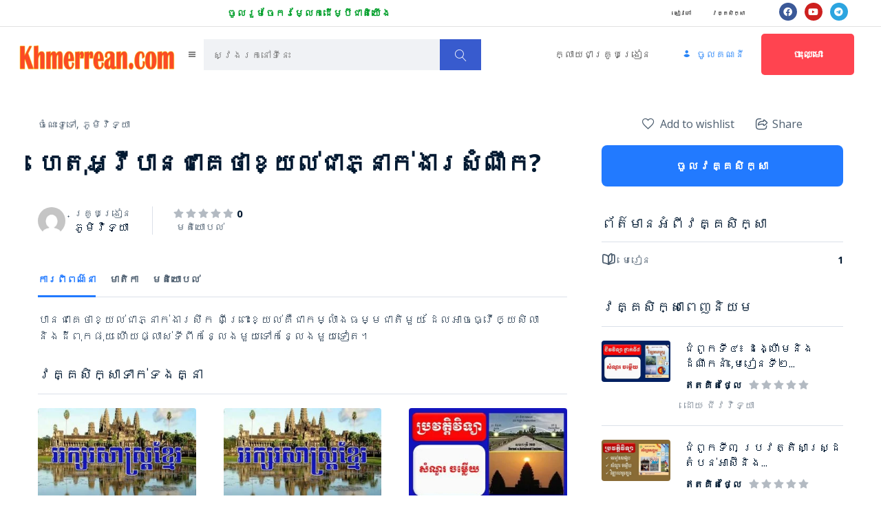

--- FILE ---
content_type: text/html; charset=UTF-8
request_url: https://www.khmerrean.com/courses/%E1%9E%A0%E1%9F%81%E1%9E%8F%E1%9E%BB%E1%9E%A2%E1%9F%92%E1%9E%9C%E1%9E%B8%E1%9E%94%E1%9E%B6%E1%9E%93%E1%9E%87%E1%9E%B6%E1%9E%82%E1%9F%81%E1%9E%90%E1%9E%B6%E1%9E%81%E1%9F%92%E1%9E%99%E1%9E%9B%E1%9F%8B/
body_size: 50872
content:
<!DOCTYPE html>
<html lang="km">
<head>
	<meta charset="UTF-8" />
	<meta name="viewport" content="width=device-width, initial-scale=1" />
	<link rel="profile" href="http://gmpg.org/xfn/11" />
	<link rel="pingback" href="https://www.khmerrean.com/xmlrpc.php" />
	<title>ហេតុអ្វីបានជាគេថាខ្យល់ជាភ្នាក់ងារសំណឹក? &#8211; Khmerrean.com</title>
<meta name='robots' content='max-image-preview:large' />
<link rel='dns-prefetch' href='//static.addtoany.com' />
<link rel='dns-prefetch' href='//fonts.googleapis.com' />
<link rel="alternate" type="application/rss+xml" title="Khmerrean.com &raquo; ព័ត៌មាន​រំលឹក" href="https://www.khmerrean.com/feed/" />
<link rel="alternate" type="application/rss+xml" title="Khmerrean.com &raquo; Feed មតិ" href="https://www.khmerrean.com/comments/feed/" />
<link rel="alternate" title="oEmbed (JSON)" type="application/json+oembed" href="https://www.khmerrean.com/wp-json/oembed/1.0/embed?url=https%3A%2F%2Fwww.khmerrean.com%2Fcourses%2F%25e1%259e%25a0%25e1%259f%2581%25e1%259e%258f%25e1%259e%25bb%25e1%259e%25a2%25e1%259f%2592%25e1%259e%259c%25e1%259e%25b8%25e1%259e%2594%25e1%259e%25b6%25e1%259e%2593%25e1%259e%2587%25e1%259e%25b6%25e1%259e%2582%25e1%259f%2581%25e1%259e%2590%25e1%259e%25b6%25e1%259e%2581%25e1%259f%2592%25e1%259e%2599%25e1%259e%259b%25e1%259f%258b%2F" />
<link rel="alternate" title="oEmbed (XML)" type="text/xml+oembed" href="https://www.khmerrean.com/wp-json/oembed/1.0/embed?url=https%3A%2F%2Fwww.khmerrean.com%2Fcourses%2F%25e1%259e%25a0%25e1%259f%2581%25e1%259e%258f%25e1%259e%25bb%25e1%259e%25a2%25e1%259f%2592%25e1%259e%259c%25e1%259e%25b8%25e1%259e%2594%25e1%259e%25b6%25e1%259e%2593%25e1%259e%2587%25e1%259e%25b6%25e1%259e%2582%25e1%259f%2581%25e1%259e%2590%25e1%259e%25b6%25e1%259e%2581%25e1%259f%2592%25e1%259e%2599%25e1%259e%259b%25e1%259f%258b%2F&#038;format=xml" />
<style id='wp-img-auto-sizes-contain-inline-css' type='text/css'>
img:is([sizes=auto i],[sizes^="auto," i]){contain-intrinsic-size:3000px 1500px}
/*# sourceURL=wp-img-auto-sizes-contain-inline-css */
</style>
<link rel='stylesheet' id='masterstudy-bootstrap-css' href='https://www.khmerrean.com/wp-content/plugins/masterstudy-lms-learning-management-system/_core/assets/vendors/bootstrap.min.css?ver=3.7.12' type='text/css' media='all' />
<link rel='stylesheet' id='masterstudy-bootstrap-custom-css' href='https://www.khmerrean.com/wp-content/plugins/masterstudy-lms-learning-management-system/_core/assets/vendors/ms-bootstrap-custom.css?ver=3.7.12' type='text/css' media='all' />
<link rel='stylesheet' id='hfe-widgets-style-css' href='https://www.khmerrean.com/wp-content/plugins/header-footer-elementor/inc/widgets-css/frontend.css?ver=2.8.1' type='text/css' media='all' />
<link rel='stylesheet' id='hfe-woo-product-grid-css' href='https://www.khmerrean.com/wp-content/plugins/header-footer-elementor/inc/widgets-css/woo-products.css?ver=2.8.1' type='text/css' media='all' />
<link rel='stylesheet' id='elementor-accordion-css' href='https://www.khmerrean.com/wp-content/plugins/masterstudy-elementor-widgets/assets/css/accordion.css?ver=1769109208' type='text/css' media='all' />
<link rel='stylesheet' id='elementor-counter-css' href='https://www.khmerrean.com/wp-content/plugins/masterstudy-elementor-widgets/assets/css/counter.css?ver=1769109208' type='text/css' media='all' />
<link rel='stylesheet' id='elementor-navigation-menu-css' href='https://www.khmerrean.com/wp-content/plugins/masterstudy-elementor-widgets/assets/css/navigation-menu.css?ver=1769109208' type='text/css' media='all' />
<style id='wp-emoji-styles-inline-css' type='text/css'>

	img.wp-smiley, img.emoji {
		display: inline !important;
		border: none !important;
		box-shadow: none !important;
		height: 1em !important;
		width: 1em !important;
		margin: 0 0.07em !important;
		vertical-align: -0.1em !important;
		background: none !important;
		padding: 0 !important;
	}
/*# sourceURL=wp-emoji-styles-inline-css */
</style>
<style id='wp-block-library-inline-css' type='text/css'>
:root{--wp-block-synced-color:#7a00df;--wp-block-synced-color--rgb:122,0,223;--wp-bound-block-color:var(--wp-block-synced-color);--wp-editor-canvas-background:#ddd;--wp-admin-theme-color:#007cba;--wp-admin-theme-color--rgb:0,124,186;--wp-admin-theme-color-darker-10:#006ba1;--wp-admin-theme-color-darker-10--rgb:0,107,160.5;--wp-admin-theme-color-darker-20:#005a87;--wp-admin-theme-color-darker-20--rgb:0,90,135;--wp-admin-border-width-focus:2px}@media (min-resolution:192dpi){:root{--wp-admin-border-width-focus:1.5px}}.wp-element-button{cursor:pointer}:root .has-very-light-gray-background-color{background-color:#eee}:root .has-very-dark-gray-background-color{background-color:#313131}:root .has-very-light-gray-color{color:#eee}:root .has-very-dark-gray-color{color:#313131}:root .has-vivid-green-cyan-to-vivid-cyan-blue-gradient-background{background:linear-gradient(135deg,#00d084,#0693e3)}:root .has-purple-crush-gradient-background{background:linear-gradient(135deg,#34e2e4,#4721fb 50%,#ab1dfe)}:root .has-hazy-dawn-gradient-background{background:linear-gradient(135deg,#faaca8,#dad0ec)}:root .has-subdued-olive-gradient-background{background:linear-gradient(135deg,#fafae1,#67a671)}:root .has-atomic-cream-gradient-background{background:linear-gradient(135deg,#fdd79a,#004a59)}:root .has-nightshade-gradient-background{background:linear-gradient(135deg,#330968,#31cdcf)}:root .has-midnight-gradient-background{background:linear-gradient(135deg,#020381,#2874fc)}:root{--wp--preset--font-size--normal:16px;--wp--preset--font-size--huge:42px}.has-regular-font-size{font-size:1em}.has-larger-font-size{font-size:2.625em}.has-normal-font-size{font-size:var(--wp--preset--font-size--normal)}.has-huge-font-size{font-size:var(--wp--preset--font-size--huge)}.has-text-align-center{text-align:center}.has-text-align-left{text-align:left}.has-text-align-right{text-align:right}.has-fit-text{white-space:nowrap!important}#end-resizable-editor-section{display:none}.aligncenter{clear:both}.items-justified-left{justify-content:flex-start}.items-justified-center{justify-content:center}.items-justified-right{justify-content:flex-end}.items-justified-space-between{justify-content:space-between}.screen-reader-text{border:0;clip-path:inset(50%);height:1px;margin:-1px;overflow:hidden;padding:0;position:absolute;width:1px;word-wrap:normal!important}.screen-reader-text:focus{background-color:#ddd;clip-path:none;color:#444;display:block;font-size:1em;height:auto;left:5px;line-height:normal;padding:15px 23px 14px;text-decoration:none;top:5px;width:auto;z-index:100000}html :where(.has-border-color){border-style:solid}html :where([style*=border-top-color]){border-top-style:solid}html :where([style*=border-right-color]){border-right-style:solid}html :where([style*=border-bottom-color]){border-bottom-style:solid}html :where([style*=border-left-color]){border-left-style:solid}html :where([style*=border-width]){border-style:solid}html :where([style*=border-top-width]){border-top-style:solid}html :where([style*=border-right-width]){border-right-style:solid}html :where([style*=border-bottom-width]){border-bottom-style:solid}html :where([style*=border-left-width]){border-left-style:solid}html :where(img[class*=wp-image-]){height:auto;max-width:100%}:where(figure){margin:0 0 1em}html :where(.is-position-sticky){--wp-admin--admin-bar--position-offset:var(--wp-admin--admin-bar--height,0px)}@media screen and (max-width:600px){html :where(.is-position-sticky){--wp-admin--admin-bar--position-offset:0px}}
/*# sourceURL=/wp-includes/css/dist/block-library/common.min.css */
</style>
<style id='classic-theme-styles-inline-css' type='text/css'>
/*! This file is auto-generated */
.wp-block-button__link{color:#fff;background-color:#32373c;border-radius:9999px;box-shadow:none;text-decoration:none;padding:calc(.667em + 2px) calc(1.333em + 2px);font-size:1.125em}.wp-block-file__button{background:#32373c;color:#fff;text-decoration:none}
/*# sourceURL=/wp-includes/css/classic-themes.min.css */
</style>
<link rel='stylesheet' id='contact-form-7-css' href='https://www.khmerrean.com/wp-content/plugins/contact-form-7/includes/css/styles.css?ver=6.1.4' type='text/css' media='all' />
<link rel='stylesheet' id='stm_lms_icons-css' href='https://www.khmerrean.com/wp-content/plugins/masterstudy-lms-learning-management-system/_core/assets/icons/style.css?ver=3.7.12' type='text/css' media='all' />
<link rel='stylesheet' id='video.js-css' href='https://www.khmerrean.com/wp-content/plugins/masterstudy-lms-learning-management-system/_core/assets/vendors/video-js.min.css?ver=3.7.12' type='text/css' media='all' />
<link rel='stylesheet' id='font-awesome-min-css' href='https://www.khmerrean.com/wp-content/plugins/masterstudy-lms-learning-management-system/_core/libraries/nuxy/metaboxes/assets/vendors/font-awesome.min.css?ver=3.7.12' type='text/css' media='all' />
<link rel='stylesheet' id='masterstudy-lms-learning-management-system-css' href='https://www.khmerrean.com/wp-content/plugins/masterstudy-lms-learning-management-system/_core/assets/css/stm_lms.css?ver=3.7.12' type='text/css' media='all' />
<link rel='stylesheet' id='stm-lms-pmpro-css' href='https://www.khmerrean.com/wp-content/plugins/masterstudy-lms-learning-management-system/_core/assets/css/parts/pmpro.css?ver=17' type='text/css' media='all' />
<link rel='stylesheet' id='linear-css' href='https://www.khmerrean.com/wp-content/plugins/masterstudy-lms-learning-management-system/_core/libraries/nuxy/taxonomy_meta/assets/linearicons/linear.css?ver=3.7.12' type='text/css' media='all' />
<link rel='stylesheet' id='stm-lms-buddypress-css' href='https://www.khmerrean.com/wp-content/plugins/masterstudy-lms-learning-management-system/_core/assets/css/parts/buddypress.css?ver=17' type='text/css' media='all' />
<link rel='stylesheet' id='pmpro_frontend_base-css' href='https://www.khmerrean.com/wp-content/plugins/paid-memberships-pro/css/frontend/base.css?ver=3.5.3' type='text/css' media='all' />
<link rel='stylesheet' id='pmpro_frontend_variation_1-css' href='https://www.khmerrean.com/wp-content/plugins/paid-memberships-pro/css/frontend/variation_1.css?ver=3.5.3' type='text/css' media='all' />
<link rel='stylesheet' id='stm_lazyload_init-css' href='https://www.khmerrean.com/wp-content/plugins/stm-post-type/theme/assets/lazyload.css?ver=false' type='text/css' media='all' />
<style id='woocommerce-inline-inline-css' type='text/css'>
.woocommerce form .form-row .required { visibility: visible; }
/*# sourceURL=woocommerce-inline-inline-css */
</style>
<link rel='stylesheet' id='hfe-style-css' href='https://www.khmerrean.com/wp-content/plugins/header-footer-elementor/assets/css/header-footer-elementor.css?ver=2.8.1' type='text/css' media='all' />
<link rel='stylesheet' id='elementor-icons-css' href='https://www.khmerrean.com/wp-content/plugins/elementor/assets/lib/eicons/css/elementor-icons.min.css?ver=5.45.0' type='text/css' media='all' />
<link rel='stylesheet' id='elementor-frontend-css' href='https://www.khmerrean.com/wp-content/plugins/elementor/assets/css/frontend.min.css?ver=3.34.1' type='text/css' media='all' />
<style id='elementor-frontend-inline-css' type='text/css'>

    
        @media (min-width: 768px) {
            .elementor-column-gap-default,
            .elementor-column-gap-default .elementor-row .elementor-column {
                padding: 0 15px
            }

            .elementor-column-gap-default .elementor-row {
                margin: 0 -15px !important;
                width: calc(100% + 30px) !important
            }

            .elementor-column-gap-default .elementor-row .elementor-column > .elementor-element-populated,
            .elementor-column-gap-default .elementor-row .elementor-row .elementor-column:first-child:last-child {
                padding: 0
            }

            .elementor-column-gap-default .elementor-row .elementor-row .elementor-column:first-child {
                padding-left: 0
            }

            .elementor-column-gap-default .elementor-row .elementor-row .elementor-column:last-child {
                padding-right: 0
            }

            #main .elementor-section.elementor-section-boxed.auto-margin:not(.elementor-section-stretched) > .elementor-container {
                margin: 0 auto;
            }
        }

        .elementor-container .stm_lms_courses_carousel__buttons .fa {
            font-weight: 900;
        }



        .stm_lms_courses_categories.style_1 .stm_lms_courses_category__image {
            background-color: rgba(0, 0, 0, 0.4);
        }

        .stm_lms_lazy_image img {
            height: 100%;
        }

        .elementor-widget-tabs.elementor-tabs-view-vertical .elementor-tab-desktop-title {
            writing-mode: vertical-lr;
            text-orientation: mixed;
        }

        .elementor-widget-tabs.elementor-tabs-view-vertical .elementor-tab-content {
            padding-left: 20px !important;
            padding-right: 20px !important;
        }

        .elementor-editor-active .select2-container .select2-selection--single {
            height: 45px;
        }

        .elementor-editor-active .select2-container--default .select2-selection--single .select2-selection__rendered {
            line-height: 42px;
        }

        .elementor-editor-active .select2-container--default .select2-selection--single .select2-selection__arrow {
            height: 45px;
            width: 48px;
        }

        .elementor-editor-active .select2-container--default .select2-selection--single .select2-selection__arrow b {
            top: 0;
            left: 0;
            width: 100%;
            height: 100%;
            margin: 0;
            border: 0;
            line-height: 45px;
            text-align: center;
        }

    
            header#masthead .menu-item a.hfe-sub-menu-item, 
            header#masthead .menu-item a.hfe-menu-item {
                font-family : Open Sans;
            }
        
            a.hfe-sub-menu-item:hover, 
            a.hfe-menu-item:hover {
                color : #457992;
            }
        
        @media (max-width: 767px) {
            .stm_lms_wishlist_button a, .masterstudy_elementor_stm_lms_login a {
                background-color : #457992;
            }
        }
    

    
/*# sourceURL=elementor-frontend-inline-css */
</style>
<link rel='stylesheet' id='elementor-post-5-css' href='https://www.khmerrean.com/wp-content/uploads/elementor/css/post-5.css?ver=1768572070' type='text/css' media='all' />
<link rel='stylesheet' id='font-awesome-5-all-css' href='https://www.khmerrean.com/wp-content/plugins/elementor/assets/lib/font-awesome/css/all.min.css?ver=3.34.1' type='text/css' media='all' />
<link rel='stylesheet' id='font-awesome-4-shim-css' href='https://www.khmerrean.com/wp-content/plugins/elementor/assets/lib/font-awesome/css/v4-shims.min.css?ver=3.34.1' type='text/css' media='all' />
<link rel='stylesheet' id='elementor-post-6574-css' href='https://www.khmerrean.com/wp-content/uploads/elementor/css/post-6574.css?ver=1768572070' type='text/css' media='all' />
<link rel='stylesheet' id='stm-gdpr-styles-css' href='https://www.khmerrean.com/wp-content/plugins/stm-gdpr-compliance/assets/css/styles.css?ver=6.9' type='text/css' media='all' />
<link rel='stylesheet' id='theme-style-css' href='https://www.khmerrean.com/wp-content/themes/masterstudy-child/style.css?ver=3.0' type='text/css' media='all' />
<link rel='stylesheet' id='font-icomoon-css' href='https://www.khmerrean.com/wp-content/themes/masterstudy/assets/css/icomoon.fonts.css?ver=3.0' type='text/css' media='all' />
<link rel='stylesheet' id='font-icomoon-rtl-css' href='https://www.khmerrean.com/wp-content/themes/masterstudy/assets/css/rtl_demo/style.css?ver=3.0' type='text/css' media='all' />
<link rel='stylesheet' id='select2-css' href='https://www.khmerrean.com/wp-content/plugins/woocommerce/assets/css/select2.css?ver=10.4.3' type='text/css' media='all' />
<link rel='stylesheet' id='fancybox-css' href='https://www.khmerrean.com/wp-content/themes/masterstudy/assets/vendors/jquery.fancybox.min.css?ver=3.0' type='text/css' media='all' />
<link rel='stylesheet' id='animate-css' href='https://www.khmerrean.com/wp-content/themes/masterstudy/assets/css/animate.css?ver=3.0' type='text/css' media='all' />
<link rel='stylesheet' id='stm_theme_styles-css' href='https://www.khmerrean.com/wp-content/themes/masterstudy/assets/css/styles.css?ver=3.0' type='text/css' media='all' />
<link rel='stylesheet' id='stm-stm_layout_styles-udemy-css' href='https://www.khmerrean.com/wp-content/themes/masterstudy/assets/css/vc_modules/stm_layout_styles/udemy.css?ver=3.0' type='text/css' media='all' />
<link rel='stylesheet' id='stm_theme_styles_animation-css' href='https://www.khmerrean.com/wp-content/themes/masterstudy/assets/css/animation.css?ver=3.0' type='text/css' media='all' />
<link rel='stylesheet' id='stm-headers-header_2-css' href='https://www.khmerrean.com/wp-content/themes/masterstudy/assets/css/vc_modules/headers/header_2.css?ver=3.0' type='text/css' media='all' />
<link rel='stylesheet' id='stm-headers_transparent-header_2_transparent-css' href='https://www.khmerrean.com/wp-content/themes/masterstudy/assets/css/vc_modules/headers_transparent/header_2_transparent.css?ver=3.0' type='text/css' media='all' />
<link rel='stylesheet' id='stm-stm_woo_styles-woocommerce-css' href='https://www.khmerrean.com/wp-content/themes/masterstudy/assets/css/vc_modules/stm_woo_styles/woocommerce.css?ver=3.0' type='text/css' media='all' />
<link rel='stylesheet' id='stm_theme_style-css' href='https://www.khmerrean.com/wp-content/themes/masterstudy-child/style.css?ver=3.0' type='text/css' media='all' />
<style id='stm_theme_style-inline-css' type='text/css'>
#header:not(.transparent_header) .header_default {
	        background-color : 
	        #ffffff
	         !important;
	    }
#header:not(.transparent_header) .header_default {
			background-color: #ffffff !important;
		}

			body .ms_lms_loader {
			border-color: #ff4450 #ff4450 transparent transparent;
			}
			body .ms_lms_loader::after, .ms_lms_loader::before {
			border-color:  transparent transparent #457992 #457992;
			}
/*# sourceURL=stm_theme_style-inline-css */
</style>
<link rel='stylesheet' id='stm_theme_custom_styles-css' href='https://www.khmerrean.com/wp-content/uploads/stm_lms_styles/custom_styles.css?ver=3.0' type='text/css' media='all' />
<style id='stm_theme_custom_styles-inline-css' type='text/css'>
.autocomplete ul li a:hover, 
.autocomplete ul li.focus-list a {
    background: #457992;
    
}

.autocomplete ul li a {
    padding: 10px 15px !important;
}

[data-target=".stm-lms-modal-enterprise"] {
 display: none !important;
}

header .stm_searchbox.style_1 {
    margin-bottom: 0;
}.autocomplete ul li a:hover, .autocomplete ul li.focus-list a { background: #457992; } .autocomplete ul li a { padding: 10px 15px !important; } [data-target=".stm-lms-modal-enterprise"] { display: none !important; } header .stm_searchbox.style_1 { margin-bottom: 0; }
/*# sourceURL=stm_theme_custom_styles-inline-css */
</style>
<link rel='stylesheet' id='language_center-css' href='https://www.khmerrean.com/wp-content/themes/masterstudy/assets/layout_icons/language_center/style.css?ver=3.0' type='text/css' media='all' />
<link rel='stylesheet' id='stm-hfe-style_1-css' href='https://www.khmerrean.com/wp-content/themes/masterstudy/assets/css/vc_modules/hfe/style_1.css?ver=3.0' type='text/css' media='all' />
<link rel='stylesheet' id='addtoany-css' href='https://www.khmerrean.com/wp-content/plugins/add-to-any/addtoany.min.css?ver=1.16' type='text/css' media='all' />
<link rel='stylesheet' id='hfe-elementor-icons-css' href='https://www.khmerrean.com/wp-content/plugins/elementor/assets/lib/eicons/css/elementor-icons.min.css?ver=5.34.0' type='text/css' media='all' />
<link rel='stylesheet' id='hfe-icons-list-css' href='https://www.khmerrean.com/wp-content/plugins/elementor/assets/css/widget-icon-list.min.css?ver=3.24.3' type='text/css' media='all' />
<link rel='stylesheet' id='hfe-social-icons-css' href='https://www.khmerrean.com/wp-content/plugins/elementor/assets/css/widget-social-icons.min.css?ver=3.24.0' type='text/css' media='all' />
<link rel='stylesheet' id='hfe-social-share-icons-brands-css' href='https://www.khmerrean.com/wp-content/plugins/elementor/assets/lib/font-awesome/css/brands.css?ver=5.15.3' type='text/css' media='all' />
<link rel='stylesheet' id='hfe-social-share-icons-fontawesome-css' href='https://www.khmerrean.com/wp-content/plugins/elementor/assets/lib/font-awesome/css/fontawesome.css?ver=5.15.3' type='text/css' media='all' />
<link rel='stylesheet' id='hfe-nav-menu-icons-css' href='https://www.khmerrean.com/wp-content/plugins/elementor/assets/lib/font-awesome/css/solid.css?ver=5.15.3' type='text/css' media='all' />
<link rel='stylesheet' id='redux-google-fonts-stm_option-css' href='https://fonts.googleapis.com/css?family=Montserrat%3A100%2C200%2C300%2C400%2C500%2C600%2C700%2C800%2C900%2C100italic%2C200italic%2C300italic%2C400italic%2C500italic%2C600italic%2C700italic%2C800italic%2C900italic%7COpen+Sans%3A300%2C400%2C600%2C700%2C800%2C300italic%2C400italic%2C600italic%2C700italic%2C800italic&#038;subset=latin&#038;ver=1716527029' type='text/css' media='all' />
<link rel='stylesheet' id='elementor-gf-local-roboto-css' href='http://www.khmerrean.com/wp-content/uploads/elementor/google-fonts/css/roboto.css?ver=1744237723' type='text/css' media='all' />
<link rel='stylesheet' id='elementor-gf-local-robotoslab-css' href='http://www.khmerrean.com/wp-content/uploads/elementor/google-fonts/css/robotoslab.css?ver=1744237731' type='text/css' media='all' />
<link rel='stylesheet' id='elementor-gf-local-hanuman-css' href='http://www.khmerrean.com/wp-content/uploads/elementor/google-fonts/css/hanuman.css?ver=1744237732' type='text/css' media='all' />
<link rel='stylesheet' id='elementor-icons-shared-0-css' href='https://www.khmerrean.com/wp-content/plugins/elementor/assets/lib/font-awesome/css/fontawesome.min.css?ver=5.15.3' type='text/css' media='all' />
<link rel='stylesheet' id='elementor-icons-fa-solid-css' href='https://www.khmerrean.com/wp-content/plugins/elementor/assets/lib/font-awesome/css/solid.min.css?ver=5.15.3' type='text/css' media='all' />
<link rel='stylesheet' id='elementor-icons-fa-brands-css' href='https://www.khmerrean.com/wp-content/plugins/elementor/assets/lib/font-awesome/css/brands.min.css?ver=5.15.3' type='text/css' media='all' />
<link rel='stylesheet' id='elementor-icons-fa-regular-css' href='https://www.khmerrean.com/wp-content/plugins/elementor/assets/lib/font-awesome/css/regular.min.css?ver=5.15.3' type='text/css' media='all' />
<script type="text/javascript" src="https://www.khmerrean.com/wp-includes/js/jquery/jquery.min.js?ver=3.7.1" id="jquery-core-js"></script>
<script type="text/javascript" src="https://www.khmerrean.com/wp-includes/js/jquery/jquery-migrate.min.js?ver=3.4.1" id="jquery-migrate-js"></script>
<script type="text/javascript" id="jquery-js-after">
/* <![CDATA[ */
!function($){"use strict";$(document).ready(function(){$(this).scrollTop()>100&&$(".hfe-scroll-to-top-wrap").removeClass("hfe-scroll-to-top-hide"),$(window).scroll(function(){$(this).scrollTop()<100?$(".hfe-scroll-to-top-wrap").fadeOut(300):$(".hfe-scroll-to-top-wrap").fadeIn(300)}),$(".hfe-scroll-to-top-wrap").on("click",function(){$("html, body").animate({scrollTop:0},300);return!1})})}(jQuery);
!function($){'use strict';$(document).ready(function(){var bar=$('.hfe-reading-progress-bar');if(!bar.length)return;$(window).on('scroll',function(){var s=$(window).scrollTop(),d=$(document).height()-$(window).height(),p=d? s/d*100:0;bar.css('width',p+'%')});});}(jQuery);
//# sourceURL=jquery-js-after
/* ]]> */
</script>
<script type="text/javascript" id="addtoany-core-js-before">
/* <![CDATA[ */
window.a2a_config=window.a2a_config||{};a2a_config.callbacks=[];a2a_config.overlays=[];a2a_config.templates={};a2a_localize = {
	Share: "Share",
	Save: "Save",
	Subscribe: "Subscribe",
	Email: "Email",
	Bookmark: "Bookmark",
	ShowAll: "Show all",
	ShowLess: "Show less",
	FindServices: "Find service(s)",
	FindAnyServiceToAddTo: "Instantly find any service to add to",
	PoweredBy: "Powered by",
	ShareViaEmail: "Share via email",
	SubscribeViaEmail: "Subscribe via email",
	BookmarkInYourBrowser: "Bookmark in your browser",
	BookmarkInstructions: "Press Ctrl+D or \u2318+D to bookmark this page",
	AddToYourFavorites: "Add to your favorites",
	SendFromWebOrProgram: "Send from any email address or email program",
	EmailProgram: "Email program",
	More: "More&#8230;",
	ThanksForSharing: "Thanks for sharing!",
	ThanksForFollowing: "Thanks for following!"
};


//# sourceURL=addtoany-core-js-before
/* ]]> */
</script>
<script type="text/javascript" defer src="https://static.addtoany.com/menu/page.js" id="addtoany-core-js"></script>
<script type="text/javascript" defer src="https://www.khmerrean.com/wp-content/plugins/add-to-any/addtoany.min.js?ver=1.1" id="addtoany-jquery-js"></script>
<script type="text/javascript" id="stm-lms-lms-js-extra">
/* <![CDATA[ */
var stm_lms_vars = {"symbol":"$","position":"left","currency_thousands":",","wp_rest_nonce":"5b14210770","translate":{"delete":"Are you sure you want to delete this course from cart?"}};
//# sourceURL=stm-lms-lms-js-extra
/* ]]> */
</script>
<script type="text/javascript" src="https://www.khmerrean.com/wp-content/plugins/masterstudy-lms-learning-management-system/_core/assets/js/lms.js?ver=17" id="stm-lms-lms-js"></script>
<script type="text/javascript" src="https://www.khmerrean.com/wp-content/plugins/stm-post-type/theme/assets/lazysizes.min.js?ver=false" id="lazysizes.js-js"></script>
<script type="text/javascript" src="https://www.khmerrean.com/wp-content/plugins/stm-post-type/theme/assets/stm_lms_lazyload.js?ver=false" id="stm_lms_lazysizes-js"></script>
<script type="text/javascript" src="https://www.khmerrean.com/wp-content/plugins/woocommerce/assets/js/jquery-blockui/jquery.blockUI.min.js?ver=2.7.0-wc.10.4.3" id="wc-jquery-blockui-js" defer="defer" data-wp-strategy="defer"></script>
<script type="text/javascript" src="https://www.khmerrean.com/wp-content/plugins/woocommerce/assets/js/js-cookie/js.cookie.min.js?ver=2.1.4-wc.10.4.3" id="wc-js-cookie-js" defer="defer" data-wp-strategy="defer"></script>
<script type="text/javascript" id="woocommerce-js-extra">
/* <![CDATA[ */
var woocommerce_params = {"ajax_url":"/wp-admin/admin-ajax.php","wc_ajax_url":"/?wc-ajax=%%endpoint%%","i18n_password_show":"Show password","i18n_password_hide":"Hide password"};
//# sourceURL=woocommerce-js-extra
/* ]]> */
</script>
<script type="text/javascript" src="https://www.khmerrean.com/wp-content/plugins/woocommerce/assets/js/frontend/woocommerce.min.js?ver=10.4.3" id="woocommerce-js" defer="defer" data-wp-strategy="defer"></script>
<script type="text/javascript" src="https://www.khmerrean.com/wp-content/plugins/elementor/assets/lib/font-awesome/js/v4-shims.min.js?ver=3.34.1" id="font-awesome-4-shim-js"></script>
<script type="text/javascript" src="https://www.khmerrean.com/wp-content/plugins/woocommerce/assets/js/select2/select2.full.min.js?ver=4.0.3-wc.10.4.3" id="wc-select2-js" defer="defer" data-wp-strategy="defer"></script>
<link rel="https://api.w.org/" href="https://www.khmerrean.com/wp-json/" /><link rel="EditURI" type="application/rsd+xml" title="RSD" href="https://www.khmerrean.com/xmlrpc.php?rsd" />
<meta name="generator" content="WordPress 6.9" />
<meta name="generator" content="WooCommerce 10.4.3" />
<link rel="canonical" href="https://www.khmerrean.com/courses/%e1%9e%a0%e1%9f%81%e1%9e%8f%e1%9e%bb%e1%9e%a2%e1%9f%92%e1%9e%9c%e1%9e%b8%e1%9e%94%e1%9e%b6%e1%9e%93%e1%9e%87%e1%9e%b6%e1%9e%82%e1%9f%81%e1%9e%90%e1%9e%b6%e1%9e%81%e1%9f%92%e1%9e%99%e1%9e%9b%e1%9f%8b/" />
<link rel='shortlink' href='https://www.khmerrean.com/?p=17742' />

	<script type="text/javascript">var ajaxurl = 'https://www.khmerrean.com/wp-admin/admin-ajax.php';</script>

		<script>
			var stm_lms_pro_nonces = {"stm_lms_pro_install_base":"44822ae99f","stm_lms_pro_search_courses":"ba0fdbab05","stm_lms_pro_udemy_import_courses":"f379e510ca","stm_lms_pro_udemy_publish_course":"329932a376","stm_lms_pro_udemy_import_curriculum":"816d6f367f","stm_lms_pro_save_addons":"a3a5380988","stm_lms_create_announcement":"f30babb7ff","stm_lms_get_course_info":"46064b9e64","stm_lms_get_course_students":"6410f4c660","stm_lms_change_post_status":"aa86ba04cd","stm_lms_media_library_get_files":"76478735d5","stm_lms_media_library_get_file_by_id":"d6c856aa09","stm_lms_media_library_delete_file":"9abc6011f8","stm_lms_media_library_search_file":"67157f5808"};
		</script>
			<script type="text/javascript">
		var stm_lms_ajaxurl = 'https://www.khmerrean.com/wp-admin/admin-ajax.php';
		var stm_lms_resturl = 'https://www.khmerrean.com/wp-json/stm-lms/v1';
		var ms_lms_resturl = 'https://www.khmerrean.com/wp-json/masterstudy-lms/v2';
		var ms_lms_nonce = '5b14210770';
		var stm_ajax_add_pear_hb = '56a2d79d90';
			</script>
	<style>
		.vue_is_disabled {
			display: none;
		}
		#wp-admin-bar-lms-settings img {
			max-width: 16px;
			vertical-align: sub;
		}
	</style>
		<script>
		var stm_lms_nonces = {"stm_install_starter_theme":"b2d444daf0","load_modal":"66abe6cf20","load_content":"238c5ff84b","start_quiz":"8ec5998753","user_answers":"3a2b712cba","get_order_info":"0dfb383516","user_orders":"35ac0d231c","stm_lms_get_instructor_courses":"35661fe49e","stm_lms_add_comment":"ccaaf8fdf0","stm_lms_manage_students":"db86b8bf02","stm_lms_get_comments":"de327a7f0c","stm_lms_login":"bdec30e945","stm_lms_register":"6bdd7951f9","stm_lms_become_instructor":"16b9963f0b","stm_lms_enterprise":"fe9661a8a0","stm_lms_get_user_courses":"92885c32c9","stm_lms_get_user_quizzes":"8173b3e6f5","stm_lms_wishlist":"c1fa0ab7c0","stm_lms_save_user_info":"b3c0d663fe","stm_lms_lost_password":"03651c9dc8","stm_lms_change_avatar":"735c4e587f","stm_lms_delete_avatar":"b64bec1ec0","stm_lms_complete_lesson":"08c0d82dcc","stm_lms_use_membership":"163a02988f","stm_lms_change_featured":"019cc77f3a","stm_lms_delete_course_subscription":"2777923bbc","stm_lms_get_reviews":"d41bc25580","stm_lms_add_review":"005e505e4b","stm_lms_add_to_cart":"133108ab81","stm_lms_delete_from_cart":"c195cbd4b0","stm_lms_purchase":"1ed5abcc49","stm_lms_send_message":"fd8efb29e7","stm_lms_get_user_conversations":"711c5f9aaa","stm_lms_get_user_messages":"f091cae768","stm_lms_clear_new_messages":"53b2830afb","wpcfto_save_settings":"92168eb63e","stm_lms_tables_update":"e5efd5dae4","stm_lms_get_enterprise_groups":"f8121a1287","stm_lms_get_enterprise_group":"73603df931","stm_lms_add_enterprise_group":"84eab4de00","stm_lms_delete_enterprise_group":"b69c722018","stm_lms_add_to_cart_enterprise":"d3b3108248","stm_lms_get_user_ent_courses":"817eb99f66","stm_lms_delete_user_ent_courses":"7017027237","stm_lms_add_user_ent_courses":"8b43e5c7fb","stm_lms_change_ent_group_admin":"8bad7dc573","stm_lms_delete_user_from_group":"a4b6cf222c","stm_lms_import_groups":"e1ab1944d0","stm_lms_edit_user_answer":"b407d48052","stm_lms_get_user_points_history":"723d9575ad","stm_lms_buy_for_points":"681411b5e4","stm_lms_get_point_users":"ddc934727d","stm_lms_get_user_points_history_admin":"44e31dd29c","stm_lms_change_points":"5bc8dca94a","stm_lms_delete_points":"222afdc8b6","stm_lms_get_user_bundles":"306619f402","stm_lms_change_bundle_status":"08fb152d53","stm_lms_delete_bundle":"dbf1309b7d","stm_lms_check_certificate_code":"9b20409880","stm_lms_get_google_classroom_courses":"7865c522b3","stm_lms_get_google_classroom_course":"853efe22f9","stm_lms_get_google_classroom_publish_course":"ac59d84f0a","stm_lms_get_g_c_get_archive_page":"6166132ce7","install_zoom_addon":"a0678a7c25","stm_lms_get_course_cookie_redirect":"ffaeceaf90","stm_get_certificates":"00375ccc7f","stm_get_certificate_fields":"d7ebccb3cd","stm_save_certificate":"c3b6dc16c8","stm_upload_certificate_images":"0855f04e1b","stm_generate_certificates_preview":"57f537fffa","stm_save_default_certificate":"f31b516407","stm_delete_default_certificate":"f52cf8e4e2","stm_save_certificate_category":"8ce6473928","stm_delete_certificate_category":"2b488e6e96","stm_get_certificate_categories":"1f1724d8bb","stm_get_certificate":"e734419d49","stm_delete_certificate":"75b17c63b0","stm_lms_get_users_submissions":"a4810507ca","stm_lms_update_user_status":"a26b77702b","stm_lms_hide_become_instructor_notice":"51fa5af690","stm_lms_ban_user":"3058034177","stm_lms_save_forms":"53fe7cba27","stm_lms_get_forms":"9f09ceecab","stm_lms_upload_form_file":"4c17607b69","stm_lms_dashboard_get_course_students":"5bfafcc77a","stm_lms_dashboard_delete_user_from_course":"6955df42e2","stm_lms_dashboard_add_user_to_course":"93416214c5","stm_lms_dashboard_import_users_to_course":"76bd74d8ac","stm_lms_dashboard_export_course_students_to_csv":"6476e25a6f","stm_lms_add_to_cart_guest":"b3410ef2fc","stm_lms_fast_login":"b82a43217f","stm_lms_fast_register":"5cf10deb08","stm_lms_change_lms_author":"4719487d1a","stm_lms_add_student_manually":"1248650217","stm_lms_change_course_status":"4582fcbcf9","stm_lms_total_progress":"2c66617a36","stm_lms_add_h5p_result":"c53c1a3507","stm_lms_toggle_buying":"1c0768e6ac","stm_lms_logout":"c02f9dec89","stm_lms_restore_password":"0284b2f803","stm_lms_hide_announcement":"19e4765dbd","stm_lms_get_curriculum_v2":"44490b3a76","stm_lms_dashboard_get_student_progress":"27d51262f1","stm_lms_dashboard_set_student_item_progress":"323b0336cc","stm_lms_dashboard_reset_student_progress":"35065c367d","stm_lms_dashboard_get_courses_list":"2b0a7807a2","stm_lms_dashboard_get_student_assignments":"a61bd21f0f","stm_lms_dashboard_get_student_quizzes":"758687d703","stm_lms_dashboard_get_student_quiz":"1749169ac1","stm_lms_wizard_save_settings":"43c93094f8","stm_lms_wizard_save_business_type":"b82b3c0c9b","stm_lms_get_enrolled_assingments":"947293e071","stm-lms-starter-theme-install":"2236da7559","stm_lms_enrolled_quizzes":"6c5d4e0c6b","stm_lms_add_to_cart_subscription":"97dde4edf5"};
	</script>
		<style>
		:root {
							--accent-100: rgba(34,122,255,1);
				--accent-70: rgba(34, 122, 255, 0.7);
				--accent-50: rgba(34, 122, 255, 0.5);
				--accent-30: rgba(34, 122, 255, 0.3);
				--accent-10: rgba(34, 122, 255, 0.1);
				--accent-5: rgba(34, 122, 255, 0.05);
				--accent-0: rgba(34, 122, 255, 0);
				--accent-hover: rgba(34, 122, 255, 0.85);
							--warning-100: rgba(255,168,0,1);
				--warning-70: rgba(255, 168, 0, 0.7);
				--warning-50: rgba(255, 168, 0, 0.5);
				--warning-30: rgba(255, 168, 0, 0.3);
				--warning-10: rgba(255, 168, 0, 0.1);
				--warning-5: rgba(255, 168, 0, 0.05);
				--warning-0: rgba(255, 168, 0, 0);
				--warning-hover: rgba(255, 168, 0, 0.85);
							--danger-100: rgba(255,57,69,1);
				--danger-70: rgba(255, 57, 69, 0.7);
				--danger-50: rgba(255, 57, 69, 0.5);
				--danger-30: rgba(255, 57, 69, 0.3);
				--danger-10: rgba(255, 57, 69, 0.1);
				--danger-5: rgba(255, 57, 69, 0.05);
				--danger-0: rgba(255, 57, 69, 0);
				--danger-hover: rgba(255, 57, 69, 0.85);
							--success-100: rgba(97,204,47,1);
				--success-70: rgba(97, 204, 47, 0.7);
				--success-50: rgba(97, 204, 47, 0.5);
				--success-30: rgba(97, 204, 47, 0.3);
				--success-10: rgba(97, 204, 47, 0.1);
				--success-5: rgba(97, 204, 47, 0.05);
				--success-0: rgba(97, 204, 47, 0);
				--success-hover: rgba(97, 204, 47, 0.85);
					}
	</style>
			<!-- Open Graph meta tags for Facebook and LinkedIn -->
		<meta property="og:title" content="ហេតុអ្វីបានជាគេថាខ្យល់ជាភ្នាក់ងារសំណឹក?" />
		<meta property="og:description" content="" />
		<meta property="og:image" content="" />
		<meta property="og:url" content="https://www.khmerrean.com/courses/%e1%9e%a0%e1%9f%81%e1%9e%8f%e1%9e%bb%e1%9e%a2%e1%9f%92%e1%9e%9c%e1%9e%b8%e1%9e%94%e1%9e%b6%e1%9e%93%e1%9e%87%e1%9e%b6%e1%9e%82%e1%9f%81%e1%9e%90%e1%9e%b6%e1%9e%81%e1%9f%92%e1%9e%99%e1%9e%9b%e1%9f%8b" />
		<!-- Twitter Card meta tags -->
		<meta name="twitter:card" content="summary_large_image" />
		<meta name="twitter:title" content="ហេតុអ្វីបានជាគេថាខ្យល់ជាភ្នាក់ងារសំណឹក?" />
		<meta name="twitter:description" content="" />
		<meta name="twitter:image" content="" />
		<meta name="twitter:url" content="https://www.khmerrean.com/courses/%e1%9e%a0%e1%9f%81%e1%9e%8f%e1%9e%bb%e1%9e%a2%e1%9f%92%e1%9e%9c%e1%9e%b8%e1%9e%94%e1%9e%b6%e1%9e%93%e1%9e%87%e1%9e%b6%e1%9e%82%e1%9f%81%e1%9e%90%e1%9e%b6%e1%9e%81%e1%9f%92%e1%9e%99%e1%9e%9b%e1%9f%8b" />
		<style id="pmpro_colors">:root {
	--pmpro--color--base: #ffffff;
	--pmpro--color--contrast: #222222;
	--pmpro--color--accent: #0c3d54;
	--pmpro--color--accent--variation: hsl( 199,75%,28.5% );
	--pmpro--color--border--variation: hsl( 0,0%,91% );
}</style>	<script type="text/javascript">
		var stm_wpcfto_ajaxurl = 'https://www.khmerrean.com/wp-admin/admin-ajax.php';
	</script>

	<style>
		.vue_is_disabled {
			display: none;
		}
	</style>
		<script>
		var stm_wpcfto_nonces = {"wpcfto_save_settings":"92168eb63e","get_image_url":"e6d8a3105e","wpcfto_upload_file":"e2d8371041","wpcfto_search_posts":"d3249a0b45","wpcfto_regenerate_fonts":"9829e6e69b","wpcfto_create_term":"aac6a9ff49"};
	</script>
		<script>
		var ajaxurl = 'https://www.khmerrean.com/wp-admin/admin-ajax.php';
		var stm_install_plugin = '89a0d2f0c1';
		var stm_buddypress_groups = '600eb33b48';
		var stm_ajax_add_review = 'b2c83a8f90';
	</script>
	<link rel="shortcut icon" type="image/x-icon" href="http://www.khmerrean.com/wp-content/uploads/2021/04/Favicon-khmerrean.png" />
	<noscript><style>.woocommerce-product-gallery{ opacity: 1 !important; }</style></noscript>
	<meta name="generator" content="Elementor 3.34.1; features: additional_custom_breakpoints; settings: css_print_method-external, google_font-enabled, font_display-auto">
			<style>
				.e-con.e-parent:nth-of-type(n+4):not(.e-lazyloaded):not(.e-no-lazyload),
				.e-con.e-parent:nth-of-type(n+4):not(.e-lazyloaded):not(.e-no-lazyload) * {
					background-image: none !important;
				}
				@media screen and (max-height: 1024px) {
					.e-con.e-parent:nth-of-type(n+3):not(.e-lazyloaded):not(.e-no-lazyload),
					.e-con.e-parent:nth-of-type(n+3):not(.e-lazyloaded):not(.e-no-lazyload) * {
						background-image: none !important;
					}
				}
				@media screen and (max-height: 640px) {
					.e-con.e-parent:nth-of-type(n+2):not(.e-lazyloaded):not(.e-no-lazyload),
					.e-con.e-parent:nth-of-type(n+2):not(.e-lazyloaded):not(.e-no-lazyload) * {
						background-image: none !important;
					}
				}
			</style>
			<meta name="generator" content="Powered by Slider Revolution 6.7.9 - responsive, Mobile-Friendly Slider Plugin for WordPress with comfortable drag and drop interface." />
<script>function setREVStartSize(e){
			//window.requestAnimationFrame(function() {
				window.RSIW = window.RSIW===undefined ? window.innerWidth : window.RSIW;
				window.RSIH = window.RSIH===undefined ? window.innerHeight : window.RSIH;
				try {
					var pw = document.getElementById(e.c).parentNode.offsetWidth,
						newh;
					pw = pw===0 || isNaN(pw) || (e.l=="fullwidth" || e.layout=="fullwidth") ? window.RSIW : pw;
					e.tabw = e.tabw===undefined ? 0 : parseInt(e.tabw);
					e.thumbw = e.thumbw===undefined ? 0 : parseInt(e.thumbw);
					e.tabh = e.tabh===undefined ? 0 : parseInt(e.tabh);
					e.thumbh = e.thumbh===undefined ? 0 : parseInt(e.thumbh);
					e.tabhide = e.tabhide===undefined ? 0 : parseInt(e.tabhide);
					e.thumbhide = e.thumbhide===undefined ? 0 : parseInt(e.thumbhide);
					e.mh = e.mh===undefined || e.mh=="" || e.mh==="auto" ? 0 : parseInt(e.mh,0);
					if(e.layout==="fullscreen" || e.l==="fullscreen")
						newh = Math.max(e.mh,window.RSIH);
					else{
						e.gw = Array.isArray(e.gw) ? e.gw : [e.gw];
						for (var i in e.rl) if (e.gw[i]===undefined || e.gw[i]===0) e.gw[i] = e.gw[i-1];
						e.gh = e.el===undefined || e.el==="" || (Array.isArray(e.el) && e.el.length==0)? e.gh : e.el;
						e.gh = Array.isArray(e.gh) ? e.gh : [e.gh];
						for (var i in e.rl) if (e.gh[i]===undefined || e.gh[i]===0) e.gh[i] = e.gh[i-1];
											
						var nl = new Array(e.rl.length),
							ix = 0,
							sl;
						e.tabw = e.tabhide>=pw ? 0 : e.tabw;
						e.thumbw = e.thumbhide>=pw ? 0 : e.thumbw;
						e.tabh = e.tabhide>=pw ? 0 : e.tabh;
						e.thumbh = e.thumbhide>=pw ? 0 : e.thumbh;
						for (var i in e.rl) nl[i] = e.rl[i]<window.RSIW ? 0 : e.rl[i];
						sl = nl[0];
						for (var i in nl) if (sl>nl[i] && nl[i]>0) { sl = nl[i]; ix=i;}
						var m = pw>(e.gw[ix]+e.tabw+e.thumbw) ? 1 : (pw-(e.tabw+e.thumbw)) / (e.gw[ix]);
						newh =  (e.gh[ix] * m) + (e.tabh + e.thumbh);
					}
					var el = document.getElementById(e.c);
					if (el!==null && el) el.style.height = newh+"px";
					el = document.getElementById(e.c+"_wrapper");
					if (el!==null && el) {
						el.style.height = newh+"px";
						el.style.display = "block";
					}
				} catch(e){
					console.log("Failure at Presize of Slider:" + e)
				}
			//});
		  };</script>
<style type="text/css" title="dynamic-css" class="options-output">.logo-unit .logo{font-family:Montserrat;color:#000;font-size:23px;}#header .header_default, #header .header_default .stm_header_links a, #header .header_default .header_main_menu_wrapper a, #header .header_default .header_top_bar a, #header .header_default .right_buttons a > i, #header .header_default .header_top_bar{color:#f7f7f7;}#header .header_default .stm_header_links a:hover, #header .header_default .header_main_menu_wrapper a:hover, #header .header_default .header_top_bar a:hover,
                    .header_5 .header_main_menu_wrapper .header-menu > li.current-menu-item > a, .header_5 .header_main_menu_wrapper .header-menu > li:hover > a{color:#dd3333;}.header_top_bar, .header_top_bar a, .header_2_top_bar .header_2_top_bar__inner ul.header-menu li a{font-family:Montserrat;font-weight:800;font-style:normal;color:#ffffff;font-size:12px;}#header .header_top_bar a:hover{color:#dd3333;}
body.skin_custom_color .stm_archive_product_inner_grid_content .stm-courses li.product.course-col-list .product-image .onsale,
body.skin_custom_color .related.products .stm-courses li.product.course-col-list .product-image .onsale,
body.skin_custom_color .stm_archive_product_inner_grid_content .stm-courses li.product .product__inner .woocommerce-LoopProduct-link .onsale,
body.skin_custom_color .related.products .stm-courses li.product .product__inner .woocommerce-LoopProduct-link .onsale,
body.skin_custom_color .post_list_main_section_wrapper .post_list_meta_unit .sticky_post,
body.skin_custom_color .overflowed_content .wpb_column .icon_box,
.wc-block-checkout__actions_row .wc-block-components-checkout-place-order-button, 
.wc-block-components-totals-coupon__form .wc-block-components-totals-coupon__button,
.wc-block-cart__submit-button,
body.skin_custom_color .stm_countdown_bg,
body.skin_custom_color #searchform-mobile .search-wrapper .search-submit,
body.skin_custom_color .header-menu-mobile .header-menu > li .arrow.active,
body.skin_custom_color .header-menu-mobile .header-menu > li.opened > a,
body.skin_custom_color mark,
body.skin_custom_color .woocommerce .cart-totals_wrap .shipping-calculator-button:hover,
body.skin_custom_color .detailed_rating .detail_rating_unit tr td.bar .full_bar .bar_filler,
body.skin_custom_color .product_status.new,
body.skin_custom_color .stm_woo_helpbar .woocommerce-product-search input[type="submit"],
body.skin_custom_color .stm_archive_product_inner_unit .stm_archive_product_inner_unit_centered .stm_featured_product_price .price.price_free,
body.skin_custom_color .sidebar-area .widget:after,
body.skin_custom_color .sidebar-area .socials_widget_wrapper .widget_socials li .back a,
body.skin_custom_color .socials_widget_wrapper .widget_socials li .back a,
body.skin_custom_color .widget_categories ul li a:hover:after,
body.skin_custom_color .event_date_info_table .event_btn .btn-default,
body.skin_custom_color .course_table tr td.stm_badge .badge_unit.quiz,
body.skin_custom_color .page-links span:hover,
body.skin_custom_color .page-links span:after,
body.skin_custom_color .page-links > span:after,
body.skin_custom_color .page-links > span,
body.skin_custom_color .stm_post_unit:after,
body.skin_custom_color .blog_layout_grid .post_list_content_unit:after,
body.skin_custom_color ul.page-numbers > li a.page-numbers:after,
body.skin_custom_color ul.page-numbers > li span.page-numbers:after,
body.skin_custom_color ul.page-numbers > li a.page-numbers:hover,
body.skin_custom_color ul.page-numbers > li span.page-numbers:hover,
body.skin_custom_color ul.page-numbers > li a.page-numbers.current:after,
body.skin_custom_color ul.page-numbers > li span.page-numbers.current:after,
body.skin_custom_color ul.page-numbers > li a.page-numbers.current,
body.skin_custom_color ul.page-numbers > li span.page-numbers.current,
body.skin_custom_color .triangled_colored_separator,
body.skin_custom_color .magic_line,
body.skin_custom_color .navbar-toggle .icon-bar,
body.skin_custom_color .navbar-toggle:hover .icon-bar,
body.skin_custom_color #searchform .search-submit,
body.skin_custom_color .header_main_menu_wrapper .header-menu > li > ul.sub-menu:before,
body.skin_custom_color .search-toggler:after,
body.skin_custom_color .modal .popup_title,
body.skin_custom_color .sticky_post,
body.skin_custom_color .btn-carousel-control:after,
.primary_bg_color,
.mbc,
.stm_lms_courses_carousel_wrapper .owl-dots .owl-dot.active,
.stm_lms_courses_carousel__term.active,
body.course_hub .header_default.header_2,
.triangled_colored_separator:before,
.triangled_colored_separator:after,
body.skin_custom_color.udemy .btn-default,
.single_instructor .stm_lms_courses .stm_lms_load_more_courses,
.single_instructor .stm_lms_courses .stm_lms_load_more_courses:hover,
.stm_lms_course_sticky_panel .stm_lms_course_sticky_panel__button .btn,
.stm_lms_course_sticky_panel .stm_lms_course_sticky_panel__button .btn:hover,
body.skin_custom_color.language_center .btn-default,
.header-login-button.sign-up a,
#header .header_6 .stm_lms_log_in,
body.cooking .stm_lms_courses_carousel__buttons .stm_lms_courses_carousel__button:hover,
body.cooking .stm_theme_wpb_video_wrapper .stm_video_preview:after,
body.cooking .btn.btn-default,
body.cooking .button,
body.cooking .form-submit .submit,
body.cooking .post-password-form input[type=submit],
body.cooking .btn.btn-default:hover,
body.cooking .button:hover,
body.cooking .form-submit .submit:hover,
body.cooking .post-password-form input[type=submit]:hover,
body.cooking div.multiseparator:after,
body.cooking .view_type_switcher a.view_grid.active_grid,
body.cooking .view_type_switcher a.view_list.active_list,
body.cooking .view_type_switcher a:hover,
body.cooking.woocommerce .sidebar-area .widget .widget_title:after,
body.cooking.woocommerce .sidebar-area .widget.widget_price_filter .price_slider_wrapper .price_slider .ui-slider-handle,
body.cooking.woocommerce .sidebar-area .widget.widget_price_filter .price_slider_wrapper .price_slider .ui-slider-range,
body.cooking .stm_lms_courses_list_view .stm_lms_courses__grid .stm_lms_courses__single--image>a:after,
body.cooking .testimonials_main_wrapper.simple_carousel_wrapper .btn-carousel-control:hover,
body.cooking .testimonials_main_wrapper.simple_carousel_wrapper .btn-carousel-control:focus,
body.cooking .short_separator,
body.cooking .widget_tag_cloud .tagcloud a:hover,
body.cooking .blog_layout_grid .sticky .post_list_meta_unit,
body.cooking .stm_lms_instructor_courses__single--featured .feature_it,

.stm_archive_product_inner_grid_content .stm-courses li.product .product__inner .button:hover,

body.tech .stm_lms_courses_carousel__buttons .stm_lms_courses_carousel__button:hover,
body.tech .stm_theme_wpb_video_wrapper .stm_video_preview:after,
body.tech .btn.btn-default,
body.tech .button,
body.tech .form-submit .submit,
body.tech .post-password-form input[type=submit],
body.tech .btn.btn-default:hover,
body.tech .button:hover,
body.tech .form-submit .submit:hover,
body.tech .post-password-form input[type=submit]:hover,
body.tech div.multiseparator:after,
body.tech .view_type_switcher a.view_grid.active_grid,
body.tech .view_type_switcher a.view_list.active_list,
body.tech .view_type_switcher a:hover,
body.tech.woocommerce .sidebar-area .widget .widget_title:after,
body.tech.woocommerce .sidebar-area .widget.widget_price_filter .price_slider_wrapper .price_slider .ui-slider-handle,
body.tech.woocommerce .sidebar-area .widget.widget_price_filter .price_slider_wrapper .price_slider .ui-slider-range,
body.tech .stm_lms_courses_list_view .stm_lms_courses__grid .stm_lms_courses__single--image>a:after,
body.tech .testimonials_main_wrapper.simple_carousel_wrapper .btn-carousel-control:hover,
body.tech .testimonials_main_wrapper.simple_carousel_wrapper .btn-carousel-control:focus,
body.tech .short_separator,
body.tech .stm_lms_wishlist_button .lnr:after,
body.tech .widget_tag_cloud .tagcloud a:hover,
body.tech .blog_layout_grid .sticky .post_list_meta_unit,
body.tech .stm_lms_instructor_courses__single--featured .feature_it,
body.tech .select2-container--default .select2-results__option--highlighted[aria-selected],
body.tech .select2-container--default .select2-results__option--highlighted[data-selected]
{background-color:#ff4450;}.icon_box.stm_icon_box_hover_none{border-left-color:#ff4450;}
						
.wc-block-checkout__actions_row .wc-block-components-checkout-place-order-button, 
.wc-block-components-totals-coupon__form .wc-block-components-totals-coupon__button,
.wc-block-cart__submit-button,
body.skin_custom_color ul.page-numbers > li a.page-numbers:hover,
body.skin_custom_color ul.page-numbers > li a.page-numbers.current,
body.skin_custom_color ul.page-numbers > li span.page-numbers.current,
body.skin_custom_color .custom-border textarea:active,
body.skin_custom_color .custom-border input[type=text]:active,
body.skin_custom_color .custom-border input[type=email]:active,
body.skin_custom_color .custom-border input[type=number]:active,
body.skin_custom_color .custom-border input[type=password]:active,
body.skin_custom_color .custom-border input[type=tel]:active,
body.skin_custom_color .custom-border .form-control:active,
body.skin_custom_color .custom-border textarea:focus,
body.skin_custom_color .custom-border input[type=text]:focus,
body.skin_custom_color .custom-border input[type=email]:focus,
body.skin_custom_color .custom-border input[type=number]:focus,
body.skin_custom_color .custom-border input[type=password]:focus,
body.skin_custom_color .custom-border input[type=tel]:focus,
body.skin_custom_color .custom-border .form-control:focus,
body.skin_custom_color .icon-btn:hover .icon_in_btn,
body.skin_custom_color .icon-btn:hover,
body.skin_custom_color .average_rating_unit,
body.skin_custom_color blockquote,
body.skin_custom_color .tp-caption .icon-btn:hover .icon_in_btn,
body.skin_custom_color .tp-caption .icon-btn:hover,
body.skin_custom_color .stm_theme_wpb_video_wrapper .stm_video_preview:after,
body.skin_custom_color .btn-carousel-control,
body.skin_custom_color .post_list_main_section_wrapper .post_list_meta_unit .post_list_comment_num,
body.skin_custom_color .post_list_main_section_wrapper .post_list_meta_unit,
body.skin_custom_color .search-toggler:hover,
body.skin_custom_color .search-toggler,
.stm_lms_courses_carousel_wrapper .owl-dots .owl-dot.active,
.triangled_colored_separator .triangle:before,
body.cooking .stm_lms_courses_carousel__buttons .stm_lms_courses_carousel__button,
body.cooking .btn.btn-default,
body.cooking .button,
body.cooking .form-submit .submit,
body.cooking .post-password-form input[type=submit],
body.cooking.woocommerce .sidebar-area .widget.widget_product_categories ul li a:after,
body.cooking .select2-container--default .select2-selection--single .select2-selection__arrow b:after,
body.cooking.woocommerce .sidebar-area .widget .widget_title:after,
body.cooking .blog_layout_grid .plugin_style .post_list_inner_content_unit .post_list_meta_unit,
body.cooking .blog_layout_grid .plugin_style .post_list_inner_content_unit .post_list_meta_unit .post_list_comment_num,
body.cooking .widget_tag_cloud .tagcloud a:hover,

body.tech .stm_lms_courses_carousel__buttons .stm_lms_courses_carousel__button,
body.tech .btn.btn-default,
body.tech .button,
body.tech .form-submit .submit,
body.tech .post-password-form input[type=submit],
body.tech.woocommerce .sidebar-area .widget.widget_product_categories ul li a:after,
body.tech .select2-container--default .select2-selection--single .select2-selection__arrow b:after,
body.tech.woocommerce .sidebar-area .widget .widget_title:after,
body.tech .blog_layout_grid .plugin_style .post_list_inner_content_unit .post_list_meta_unit,
body.tech .blog_layout_grid .plugin_style .post_list_inner_content_unit .post_list_meta_unit .post_list_comment_num,
body.tech .widget_tag_cloud .tagcloud a:hover,
body.tech .stm_lms_points_history__head .left a,
body.tech .simple_carousel_wrapper_style_6 .navs #carousel-custom-dots li.active:before
{border-color:#ff4450;}
body.skin_custom_color .icon_box .icon i,
body.skin_custom_color .icon-btn:hover .icon_in_btn,
body.skin_custom_color .icon-btn:hover .link-title,
body.skin_custom_color .stats_counter .h1,
body.skin_custom_color .event_date_info .event_date_info_unit .event_labels,
body.skin_custom_color .event-col .event_archive_item .event_location i,
body.skin_custom_color .event-col .event_archive_item .event_start i,
body.skin_custom_color .gallery_terms_list li.active a,
body.skin_custom_color .tp-caption .icon-btn:hover .icon_in_btn,
body.skin_custom_color .teacher_single_product_page>a:hover .title,
body.skin_custom_color .sidebar-area .widget ul li a:hover:after,
body.skin_custom_color div.pp_woocommerce .pp_gallery ul li a:hover,
body.skin_custom_color div.pp_woocommerce .pp_gallery ul li.selected a,
body.skin_custom_color .single_product_after_title .meta-unit i,
body.skin_custom_color .single_product_after_title .meta-unit .value a:hover,
body.skin_custom_color .woocommerce-breadcrumb a:hover,
body.skin_custom_color #footer_copyright .copyright_text a:hover,
body.skin_custom_color .widget_stm_recent_posts .widget_media .cats_w a:hover,
body.skin_custom_color .widget_pages ul.style_2 li a:hover,
body.skin_custom_color .sidebar-area .widget_categories ul li a:hover,
body.skin_custom_color .sidebar-area .widget ul li a:hover,
body.skin_custom_color .widget_categories ul li a:hover,
body.skin_custom_color .stm_product_list_widget li a:hover .title,
body.skin_custom_color .widget_contacts ul li .text a:hover,
body.skin_custom_color .sidebar-area .widget_pages ul.style_1 li a:focus .h6,
body.skin_custom_color .sidebar-area .widget_nav_menu ul.style_1 li a:focus .h6,
body.skin_custom_color .sidebar-area .widget_pages ul.style_1 li a:focus,
body.skin_custom_color .sidebar-area .widget_nav_menu ul.style_1 li a:focus,
body.skin_custom_color .sidebar-area .widget_pages ul.style_1 li a:active .h6,
body.skin_custom_color .sidebar-area .widget_nav_menu ul.style_1 li a:active .h6,
body.skin_custom_color .sidebar-area .widget_pages ul.style_1 li a:active,
body.skin_custom_color .sidebar-area .widget_nav_menu ul.style_1 li a:active,
body.skin_custom_color .sidebar-area .widget_pages ul.style_1 li a:hover .h6,
body.skin_custom_color .sidebar-area .widget_nav_menu ul.style_1 li a:hover .h6,
body.skin_custom_color .sidebar-area .widget_pages ul.style_1 li a:hover,
body.skin_custom_color .sidebar-area .widget_nav_menu ul.style_1 li a:hover,
body.skin_custom_color .widget_pages ul.style_1 li a:focus .h6,
body.skin_custom_color .widget_nav_menu ul.style_1 li a:focus .h6,
body.skin_custom_color .widget_pages ul.style_1 li a:focus,
body.skin_custom_color .widget_nav_menu ul.style_1 li a:focus,
body.skin_custom_color .widget_pages ul.style_1 li a:active .h6,
body.skin_custom_color .widget_nav_menu ul.style_1 li a:active .h6,
body.skin_custom_color .widget_pages ul.style_1 li a:active,
body.skin_custom_color .widget_nav_menu ul.style_1 li a:active,
body.skin_custom_color .widget_pages ul.style_1 li a:hover .h6,
body.skin_custom_color .widget_stm_recent_posts a:hover .h6,
body.skin_custom_color .widget_contacts_email a:hover,
body.skin_custom_color .widget_nav_menu ul.style_1 li a:hover .h6,
body.skin_custom_color .widget_pages ul.style_1 li a:hover,
body.skin_custom_color .widget_nav_menu ul.style_1 li a:hover,
body.skin_custom_color .see_more a:after,
body.skin_custom_color .see_more a,
body.skin_custom_color .transparent_header_off .header_main_menu_wrapper ul > li > ul.sub-menu > li a:hover,
body.skin_custom_color .stm_breadcrumbs_unit .navxtBreads > span a:hover,
body.skin_custom_color .btn-carousel-control,
body.skin_custom_color .post_list_main_section_wrapper .post_list_meta_unit .post_list_comment_num,
body.skin_custom_color .post_list_main_section_wrapper .post_list_meta_unit .date-m,
body.skin_custom_color .post_list_main_section_wrapper .post_list_meta_unit .date-d,
body.skin_custom_color .stats_counter h1,
body.skin_custom_color .yellow,
body.skin_custom_color ol li a:hover,
body.skin_custom_color ul li a:hover,
body.skin_custom_color .search-toggler,
.primary_color,
.mtc_h:hover,
body.classic_lms .header_top_bar .header_top_bar_socs ul li a:hover,
body.classic_lms .header_top_bar a:hover,
#footer .widget_stm_lms_popular_courses ul li a:hover .meta .h5.title,
body.classic_lms .stm_lms_wishlist_button a:hover i,
.classic_lms .post_list_main_section_wrapper .post_list_item_title:hover,
.stm_lms_courses__single.style_2 .stm_lms_courses__single--title h5:hover,
body.cooking .stm_lms_courses_carousel__buttons .stm_lms_courses_carousel__button,
body.cooking #footer .widget_contacts ul li .icon,
body.cooking #footer .stm_product_list_widget.widget_woo_stm_style_2 li a:hover .meta .title,
body.cooking .courses_filters__switcher i:not(.active),
body.cooking .blog_layout_grid .plugin_style .post_list_inner_content_unit .post_list_meta_unit .date-d,
body.cooking .blog_layout_grid .post_list_meta_unit .date-m,
body.cooking .blog_layout_grid .plugin_style .post_list_inner_content_unit .post_list_meta_unit .post_list_comment_num,
body.cooking .stm_post_info .stm_post_details .post_meta li i,
body.cooking .comment-form .logged-in-as a,
body.cooking .post_list_content_unit .post_list_item_title:hover,
body.cooking .post_list_content_unit .post_list_item_title:focus,
body.cooking .widget_search .search-form>label:after,
body.cooking .blog_layout_grid .post_list_cats a,
body.cooking .blog_layout_grid .post_list_item_tags a,
body.cooking .blog_layout_grid .plugin_style .post_list_inner_content_unit .post_list_meta_unit .date-d,
body.cooking .blog_layout_grid .plugin_style .post_list_inner_content_unit .post_list_meta_unit .date-m-plugin,
body.cooking .blog_layout_grid .plugin_style .post_list_inner_content_unit .post_list_meta_unit .post_list_comment_num,
body.cooking #stm_lms_faq .panel.panel-default .panel-heading .panel-title a:hover,
body.cooking .stm_post_info .stm_post_details .comments_num .post_comments:hover,
body.cooking .stm_lms_courses_list_view .stm_lms_courses__grid .stm_lms_courses__single--info_title a:hover h4,
body.cooking .comments-area .commentmetadata i,
body.cooking .stm_lms_gradebook__filter .by_views_sorter.by-views,
body.cooking .stm_post_info .stm_post_details .comments_num .post_comments i,

body.tech .stm_lms_courses_carousel__buttons .stm_lms_courses_carousel__button,
body.tech #footer .widget_contacts ul li .icon,
body.tech #footer .stm_product_list_widget.widget_woo_stm_style_2 li a:hover .meta .title,
body.tech .courses_filters__switcher i:not(.active),
body.tech .blog_layout_grid .plugin_style .post_list_inner_content_unit .post_list_meta_unit .date-d,
body.tech .blog_layout_grid .post_list_meta_unit .date-m,
body.tech .blog_layout_grid .plugin_style .post_list_inner_content_unit .post_list_meta_unit .post_list_comment_num,
body.tech .stm_post_info .stm_post_details .post_meta li i,
body.tech .comment-form .logged-in-as a,
body.tech .post_list_content_unit .post_list_item_title:hover,
body.tech .post_list_content_unit .post_list_item_title:focus,
body.tech .widget_search .search-form>label:after,
body.tech .blog_layout_grid .post_list_cats a,
body.tech .blog_layout_grid .post_list_item_tags a,
body.tech .footer_wrapper .widget_contacts ul li .text a,
body.tech .blog_layout_grid .plugin_style .post_list_inner_content_unit .post_list_meta_unit .date-d,
body.tech .blog_layout_grid .plugin_style .post_list_inner_content_unit .post_list_meta_unit .date-m-plugin,
body.tech .blog_layout_grid .plugin_style .post_list_inner_content_unit .post_list_meta_unit .post_list_comment_num,
body.tech #stm_lms_faq .panel.panel-default .panel-heading .panel-title a:hover,
body.tech .stm_post_info .stm_post_details .comments_num .post_comments:hover,
body.tech .stm_lms_courses_list_view .stm_lms_courses__grid .stm_lms_courses__single--info_title a:hover h4,
body.tech .comments-area .commentmetadata i,
body.tech .stm_lms_gradebook__filter .by_views_sorter.by-views,
body.tech .stm_post_info .stm_post_details .comments_num .post_comments i,
body.tech .stm_lms_courses_carousel__top .h4:hover,
body.tech.skin_custom_color #footer a:hover,
body.tech .socials_widget_wrapper__text a,
.testimonials_main_title_6 i
{color:#ff4450;}
body.skin_custom_color .triangled_colored_separator .triangle,
body.skin_custom_color .magic_line:after,
body.cooking .stm_lms_gradebook__filter .by_views_sorter.by-views,
body.tech .stm_lms_gradebook__filter .by_views_sorter.by-views
{border-bottom-color:#ff4450;}body.rtl-demo .stm_testimonials_wrapper_style_2 .stm_lms_testimonials_single__content:after{border-left-color:#457992;}
body.skin_custom_color .blog_layout_grid .post_list_meta_unit .sticky_post,
body.skin_custom_color .blog_layout_list .post_list_meta_unit .sticky_post,
.wc-block-checkout__actions_row .wc-block-components-checkout-place-order-button:hover, 
.wc-block-components-totals-coupon__form .wc-block-components-totals-coupon__button:hover,
.wc-block-cart__submit-button:hover,
body.skin_custom_color .product_status.special,
body.skin_custom_color .view_type_switcher a:hover,
body.skin_custom_color .view_type_switcher a.view_list.active_list,
body.skin_custom_color .view_type_switcher a.view_grid.active_grid,
body.skin_custom_color .stm_archive_product_inner_unit .stm_archive_product_inner_unit_centered .stm_featured_product_price .price,
body.skin_custom_color .sidebar-area .widget_text .btn,
body.skin_custom_color .stm_product_list_widget.widget_woo_stm_style_2 li a .meta .stm_featured_product_price .price,
body.skin_custom_color .widget_tag_cloud .tagcloud a:hover,
body.skin_custom_color .sidebar-area .widget ul li a:after,
body.skin_custom_color .sidebar-area .socials_widget_wrapper .widget_socials li a,
body.skin_custom_color .socials_widget_wrapper .widget_socials li a,
body.skin_custom_color .gallery_single_view .gallery_img a:after,
body.skin_custom_color .course_table tr td.stm_badge .badge_unit,
body.skin_custom_color .widget_mailchimp .stm_mailchimp_unit .button,
body.skin_custom_color .textwidget .btn:active,
body.skin_custom_color .textwidget .btn:focus,
body.skin_custom_color .form-submit .submit:active,
body.skin_custom_color .form-submit .submit:focus,
body.skin_custom_color .button:focus,
body.skin_custom_color .button:active,
body.skin_custom_color .btn-default:active,
body.skin_custom_color .btn-default:focus,
body.skin_custom_color .button:hover,
body.skin_custom_color .textwidget .btn:hover,
body.skin_custom_color .form-submit .submit,
body.skin_custom_color .button,
body.skin_custom_color .btn-default,
.btn.btn-default:hover, .button:hover, .textwidget .btn:hover,
body.skin_custom_color .short_separator,
body.skin_custom_color div.multiseparator:after,
body.skin_custom_color .widget_pages ul.style_2 li a:hover:after,
body.skin_custom_color.single-product .product .woocommerce-tabs .wc-tabs li.active a:before,
body.skin_custom_color.woocommerce .sidebar-area .widget .widget_title:after,
body.skin_custom_color.woocommerce .sidebar-area .widget.widget_price_filter .price_slider_wrapper .price_slider .ui-slider-handle,
body.skin_custom_color.woocommerce .sidebar-area .widget.widget_price_filter .price_slider_wrapper .price_slider .ui-slider-range,
.sbc,
.sbc_h:hover,
.wpb-js-composer .vc_general.vc_tta.vc_tta-tabs.vc_tta-style-classic li.vc_tta-tab:not(.vc_active)>a,
.wpb-js-composer .vc_general.vc_tta.vc_tta-tabs.vc_tta-style-classic li.vc_tta-tab:not(.vc_active)>a:hover,
#header.transparent_header .header_2 .stm_lms_account_dropdown .dropdown button,
.stm_lms_courses_categories.style_3 .stm_lms_courses_category>a:hover,
.stm_lms_udemy_course .nav.nav-tabs>li a,
body.classic_lms .classic_style .nav.nav-tabs>li.active a,
.header_bottom:after,
.sbc:hover,
body.rtl-demo .stm_testimonials_wrapper_style_2 .stm_lms_testimonials_single__content,
.masterstudy_stm_video.style_2 .stm_theme_wpb_video_wrapper .stm_video_preview:after
{background-color:#457992;}
						.wc-block-checkout__actions_row .wc-block-components-checkout-place-order-button:hover, 
.wc-block-components-totals-coupon__form .wc-block-components-totals-coupon__button:hover,
.wc-block-cart__submit-button:hover,
body.skin_custom_color.woocommerce .sidebar-area .widget.widget_layered_nav ul li a:after,
body.skin_custom_color.woocommerce .sidebar-area .widget.widget_product_categories ul li a:after,
body.skin_custom_color .wpb_tabs .form-control:focus,
body.skin_custom_color .wpb_tabs .form-control:active,
body.skin_custom_color .woocommerce .cart-totals_wrap .shipping-calculator-button,
body.skin_custom_color .sidebar-area .widget_text .btn,
body.skin_custom_color .widget_tag_cloud .tagcloud a:hover,
body.skin_custom_color .icon_box.dark a:hover,
body.skin_custom_color .simple-carousel-bullets a.selected,
body.skin_custom_color .stm_sign_up_form .form-control:active,
body.skin_custom_color .stm_sign_up_form .form-control:focus,
body.skin_custom_color .form-submit .submit,
body.skin_custom_color .button,
body.skin_custom_color .btn-default,
.sbrc,
.sbrc_h:hover,
.vc_general.vc_tta.vc_tta-tabs,
body.skin_custom_color .blog_layout_grid .post_list_meta_unit,
body.skin_custom_color .blog_layout_grid .post_list_meta_unit .post_list_comment_num,
body.skin_custom_color .blog_layout_list .post_list_meta_unit .post_list_comment_num,
body.skin_custom_color .blog_layout_list .post_list_meta_unit,
body.tech .stm_lms_points_history__head .left a:hover,
#header.transparent_header .header_2 .stm_lms_account_dropdown .dropdown button,
.masterstudy_stm_video.style_2 .stm_theme_wpb_video_wrapper .stm_video_preview:after
{border-color:#457992;}
.header_2_top_bar__inner .top_bar_right_part .header_top_bar_socs ul li a:hover,
.secondary_color,
body.skin_custom_color.single-product .product .woocommerce-tabs .wc-tabs li.active a,
body.skin_custom_color.single-product .product .woocommerce-tabs .wc-tabs li a:hover,
body.skin_custom_color .widget_pages ul.style_2 li a:hover .h6,
body.skin_custom_color .icon_box .icon_text>h3>span,
body.skin_custom_color .stm_woo_archive_view_type_list .stm_featured_product_stock i,
body.skin_custom_color .stm_woo_archive_view_type_list .expert_unit_link:hover .expert,
body.skin_custom_color .stm_archive_product_inner_unit .stm_archive_product_inner_unit_centered .stm_featured_product_body a .title:hover,
body.skin_custom_color .stm_product_list_widget.widget_woo_stm_style_2 li a:hover .title,
body.skin_custom_color .blog_layout_grid .post_list_meta_unit .post_list_comment_num,
body.skin_custom_color .blog_layout_grid .post_list_meta_unit .date-m,
body.skin_custom_color .blog_layout_grid .post_list_meta_unit .date-d,
body.skin_custom_color .blog_layout_list .post_list_meta_unit .post_list_comment_num,
body.skin_custom_color .blog_layout_list .post_list_meta_unit .date-m,
body.skin_custom_color .blog_layout_list .post_list_meta_unit .date-d,
body.skin_custom_color .widget_product_search .woocommerce-product-search:after,
body.skin_custom_color .widget_search .search-form > label:after,
body.skin_custom_color .sidebar-area .widget ul li a,
body.skin_custom_color .sidebar-area .widget_categories ul li a,
body.skin_custom_color .widget_contacts ul li .text a,
body.skin_custom_color .event-col .event_archive_item > a:hover .title,
body.skin_custom_color .stm_contact_row a:hover,
body.skin_custom_color .comments-area .commentmetadata i,
body.skin_custom_color .stm_post_info .stm_post_details .comments_num .post_comments:hover,
body.skin_custom_color .stm_post_info .stm_post_details .comments_num .post_comments i,
body.skin_custom_color .stm_post_info .stm_post_details .post_meta li a:hover span,
body.skin_custom_color .stm_post_info .stm_post_details .post_meta li i,
body.skin_custom_color .blog_layout_list .post_list_item_tags .post_list_divider,
body.skin_custom_color .blog_layout_list .post_list_item_tags a,
body.skin_custom_color .blog_layout_list .post_list_cats .post_list_divider,
body.skin_custom_color .blog_layout_list .post_list_cats a,
body.skin_custom_color .blog_layout_list .post_list_item_title a:hover,
body.skin_custom_color .blog_layout_grid .post_list_item_tags .post_list_divider,
body.skin_custom_color .blog_layout_grid .post_list_item_tags a,
body.skin_custom_color .blog_layout_grid .post_list_cats .post_list_divider,
body.skin_custom_color .blog_layout_grid .post_list_cats a,
body.skin_custom_color .blog_layout_grid .post_list_item_title:focus,
body.skin_custom_color .blog_layout_grid .post_list_item_title:active,
body.skin_custom_color .blog_layout_grid .post_list_item_title:hover,
body.skin_custom_color .stm_featured_products_unit .stm_featured_product_single_unit .stm_featured_product_single_unit_centered .stm_featured_product_body a .title:hover,
body.skin_custom_color .icon_box.dark a:hover,
body.skin_custom_color .post_list_main_section_wrapper .post_list_item_tags .post_list_divider,
body.skin_custom_color .post_list_main_section_wrapper .post_list_item_tags a,
body.skin_custom_color .post_list_main_section_wrapper .post_list_cats .post_list_divider,
body.skin_custom_color .post_list_main_section_wrapper .post_list_cats a,
body.skin_custom_color .post_list_main_section_wrapper .post_list_item_title:active,
body.skin_custom_color .post_list_main_section_wrapper .post_list_item_title:focus,
body.skin_custom_color .post_list_main_section_wrapper .post_list_item_title:hover,
body.skin_custom_color a:hover,
.secondary_color,
#header.transparent_header .header_2 .header_top .stm_lms_categories .heading_font,
#header.transparent_header .header_2 .header_top .stm_lms_categories i,
.classic_lms .post_list_main_section_wrapper .post_list_cats a,
.classic_lms .post_list_main_section_wrapper .post_list_item_tags a,
body.skin_custom_color .single_product_after_title .meta-unit.teacher:hover .value,
.stm_lms_course_sticky_panel__teacher:before,
.stm_lms_courses__single__inner .stm_lms_courses__single--info_title a:hover h4
{color:#457992;}a{color:#ff4450;}body,
                    .normal_font,
                    .h6.normal_font,
                    body.rtl.rtl-demo .stm_testimonials_wrapper_style_2 .stm_lms_testimonials_single__excerpt p,
                    .stm_product_list_widget.widget_woo_stm_style_2 li a .meta .title{font-family:"Open Sans";color:#555555;font-size:14px;}.btn, .header-login-button.sign-up a{font-family:Montserrat;line-height:14px;font-size:14px;}.header-menu{font-family:Montserrat;font-weight:800;color:#fff;}h1,.h1,h2,.h2,h3,.h3,h4,.h4,h5,.h5,h6,.h6,.nav-tabs>li>a,.member-name,.section-title,.user-name,.heading_font,.item-title,.acomment-meta,[type="reset"],.bp-subnavs,.activity-header,table,.widget_categories ul li a,.sidebar-area .widget ul li a,.select2-selection__rendered,blockquote,.select2-chosen,.vc_tta-tabs.vc_tta-tabs-position-top .vc_tta-tabs-container .vc_tta-tabs-list li.vc_tta-tab a,.vc_tta-tabs.vc_tta-tabs-position-left .vc_tta-tabs-container .vc_tta-tabs-list li.vc_tta-tab a, body.distance-learning .btn, body.distance-learning .vc_btn3{font-family:"Open Sans";color:#273044;}h1,.h1{line-height:60px;letter-spacing:-2px;font-weight:700;font-size:50px;}h2,.h2{line-height:32px;letter-spacing:-0.7px;font-weight:700;font-size:32px;}h3,.h3{line-height:28px;letter-spacing:-0.7px;font-weight:700;font-size:18px;}h4,.h4,blockquote{line-height:16px;font-size:16px;}h5,.h5,.select2-selection__rendered{line-height:14px;font-weight:700;font-size:14px;}h6,.h6,.widget_pages ul li a, .widget_nav_menu ul li a, .footer_menu li a,.widget_categories ul li a,.sidebar-area .widget ul li a{line-height:12px;font-weight:400;font-size:12px;}#footer_top{background-color:#273044;}#footer_bottom{background-color:#273044;}#footer_bottom, .widget_contacts ul li .text,
												#footer_bottom .footer_widgets_wrapper .widget ul li a,
												.widget_nav_menu ul.style_1 li a .h6,
												.widget_pages ul.style_2 li a .h6,
												#footer .stm_product_list_widget.widget_woo_stm_style_2 li a .meta .title,
												.widget_pages ul.style_1 li a .h6, #footer_bottom .widget_stm_recent_posts .widget_media .h6{color:#ffffff;}.widget_pages ul.style_2 li a:after{background-color:#ffffff;}#footer_copyright{background-color:#273044;}#footer_copyright .copyright_text, #footer_copyright .copyright_text a{color:#ffffff;}#footer_copyright{border-color:#5e676b;}</style></head>

<body class="pmpro-variation_1 bp-nouveau wp-singular stm-courses-template-default single single-stm-courses postid-17742 wp-theme-masterstudy wp-child-theme-masterstudy-child stm_lms_infinite theme-masterstudy pmpro-body-has-access woocommerce-no-js ehf-header ehf-template-masterstudy ehf-stylesheet-masterstudy-child skin_custom_color udemy masterstudy-theme stm_preloader_0 elementor-default elementor-kit-5">

<!-- Searchform -->
<div class="modal fade" id="searchModal" tabindex="-1" role="dialog" aria-labelledby="searchModal">
	<div class="modal-dialog" role="document">
		<div class="modal-content">
		
			<div class="modal-body heading_font">
				<div class="search-title">ស្វែងរក</div>
				<form role="search" method="get" id="searchform" action="https://www.khmerrean.com/">
				    <div class="search-wrapper">
				        <input placeholder="Start typing here..." type="text" class="form-control search-input" value="" name="s" id="s" />
				        <button type="submit" class="search-submit" ><i class="fa fa-search"></i></button>
				    </div>
				</form>
			</div>
		
		</div>
	</div>
</div><div id="wrapper">

	<div id="page" class="hfeed site">

		<header id="masthead" itemscope="itemscope" itemtype="https://schema.org/WPHeader">
			<p class="main-title bhf-hidden" itemprop="headline"><a href="https://www.khmerrean.com" title="Khmerrean.com" rel="home">Khmerrean.com</a></p>
					<div data-elementor-type="wp-post" data-elementor-id="6574" class="elementor elementor-6574">
						<section class="elementor-section elementor-top-section elementor-element elementor-element-17d02bd elementor-section-full_width elementor-section-content-middle elementor-section-height-min-height elementor-section-height-default elementor-section-items-middle" data-id="17d02bd" data-element_type="section" data-settings="{&quot;background_background&quot;:&quot;classic&quot;}">
						<div class="elementor-container elementor-column-gap-default">
					<div class="elementor-column elementor-col-25 elementor-top-column elementor-element elementor-element-797dfbc" data-id="797dfbc" data-element_type="column">
			<div class="elementor-widget-wrap elementor-element-populated">
						<div class="elementor-element elementor-element-fdd384e elementor-hidden-tablet elementor-hidden-mobile elementor-hidden-desktop elementor-widget elementor-widget-stm_icon_box" data-id="fdd384e" data-element_type="widget" data-widget_type="stm_icon_box.default">
				<div class="elementor-widget-container">
					<style type="text/css">.module__88bcfea3c3d7b581be9a7e33abbe69dd {
    background: !important; color:#020101;
}

.module__88bcfea3c3d7b581be9a7e33abbe69dd .icon {
    width:5px;
}
.module__88bcfea3c3d7b581be9a7e33abbe69dd .icon svg {
	width: 12px;
	height: 12px;
}
.module__88bcfea3c3d7b581be9a7e33abbe69dd .icon svg,
.module__88bcfea3c3d7b581be9a7e33abbe69dd .icon i {
    font-size: 12px;
    color: #54595F !important;
}
.icon_alignment_top_left .module__88bcfea3c3d7b581be9a7e33abbe69dd {
    text-align: left;
}
.icon_alignment_top_center .module__88bcfea3c3d7b581be9a7e33abbe69dd {
    text-align: center;
    margin-right: auto;
    margin-left: auto;
}
.icon_alignment_top_right .module__88bcfea3c3d7b581be9a7e33abbe69dd {
    text-align: right;
    margin-right: 0;
    margin-left: auto;
}
</style>

	<div class="icon_box masterstudy_elementor_icon_box  stm_icon_box_hover_none standart module__88bcfea3c3d7b581be9a7e33abbe69dd box_align_left clearfix">
		<div class="icon_alignment_left">
							<div class="icon module__88bcfea3c3d7b581be9a7e33abbe69dd">
											<i class=" fas fa-phone-alt"></i>
									</div>
			
			<div class="icon_text">
									<h5 style="color:#020101">
						Tel: 093 561625					</h5>
								<p></p>			</div>
		</div> <!-- align icons -->
	</div>

				</div>
				</div>
					</div>
		</div>
				<div class="elementor-column elementor-col-25 elementor-top-column elementor-element elementor-element-3fa5bcd elementor-hidden-tablet elementor-hidden-phone" data-id="3fa5bcd" data-element_type="column">
			<div class="elementor-widget-wrap elementor-element-populated">
						<div class="elementor-element elementor-element-8be01c8 elementor-widget elementor-widget-heading" data-id="8be01c8" data-element_type="widget" data-widget_type="heading.default">
				<div class="elementor-widget-container">
					<h5 class="elementor-heading-title elementor-size-default">ចូលរួមចែករម្លែកដើម្បីជាតិយើង</h5>				</div>
				</div>
					</div>
		</div>
				<div class="elementor-column elementor-col-25 elementor-top-column elementor-element elementor-element-17d02cb" data-id="17d02cb" data-element_type="column">
			<div class="elementor-widget-wrap elementor-element-populated">
						<div class="elementor-element elementor-element-17d02cd elementor-widget__width-auto elementor-widget-tablet__width-auto elementor-hidden-phone hfe-nav-menu__align-left hfe-submenu-icon-arrow hfe-submenu-animation-none hfe-link-redirect-child hfe-nav-menu__breakpoint-tablet elementor-widget elementor-widget-navigation-menu" data-id="17d02cd" data-element_type="widget" data-settings="{&quot;padding_horizontal_menu_item&quot;:{&quot;unit&quot;:&quot;px&quot;,&quot;size&quot;:15,&quot;sizes&quot;:[]},&quot;padding_horizontal_menu_item_tablet&quot;:{&quot;unit&quot;:&quot;px&quot;,&quot;size&quot;:&quot;&quot;,&quot;sizes&quot;:[]},&quot;padding_horizontal_menu_item_mobile&quot;:{&quot;unit&quot;:&quot;px&quot;,&quot;size&quot;:&quot;&quot;,&quot;sizes&quot;:[]},&quot;padding_vertical_menu_item&quot;:{&quot;unit&quot;:&quot;px&quot;,&quot;size&quot;:15,&quot;sizes&quot;:[]},&quot;padding_vertical_menu_item_tablet&quot;:{&quot;unit&quot;:&quot;px&quot;,&quot;size&quot;:&quot;&quot;,&quot;sizes&quot;:[]},&quot;padding_vertical_menu_item_mobile&quot;:{&quot;unit&quot;:&quot;px&quot;,&quot;size&quot;:&quot;&quot;,&quot;sizes&quot;:[]},&quot;menu_space_between&quot;:{&quot;unit&quot;:&quot;px&quot;,&quot;size&quot;:&quot;&quot;,&quot;sizes&quot;:[]},&quot;menu_space_between_tablet&quot;:{&quot;unit&quot;:&quot;px&quot;,&quot;size&quot;:&quot;&quot;,&quot;sizes&quot;:[]},&quot;menu_space_between_mobile&quot;:{&quot;unit&quot;:&quot;px&quot;,&quot;size&quot;:&quot;&quot;,&quot;sizes&quot;:[]},&quot;menu_row_space&quot;:{&quot;unit&quot;:&quot;px&quot;,&quot;size&quot;:&quot;&quot;,&quot;sizes&quot;:[]},&quot;menu_row_space_tablet&quot;:{&quot;unit&quot;:&quot;px&quot;,&quot;size&quot;:&quot;&quot;,&quot;sizes&quot;:[]},&quot;menu_row_space_mobile&quot;:{&quot;unit&quot;:&quot;px&quot;,&quot;size&quot;:&quot;&quot;,&quot;sizes&quot;:[]},&quot;dropdown_border_radius&quot;:{&quot;unit&quot;:&quot;px&quot;,&quot;top&quot;:&quot;&quot;,&quot;right&quot;:&quot;&quot;,&quot;bottom&quot;:&quot;&quot;,&quot;left&quot;:&quot;&quot;,&quot;isLinked&quot;:true},&quot;dropdown_border_radius_tablet&quot;:{&quot;unit&quot;:&quot;px&quot;,&quot;top&quot;:&quot;&quot;,&quot;right&quot;:&quot;&quot;,&quot;bottom&quot;:&quot;&quot;,&quot;left&quot;:&quot;&quot;,&quot;isLinked&quot;:true},&quot;dropdown_border_radius_mobile&quot;:{&quot;unit&quot;:&quot;px&quot;,&quot;top&quot;:&quot;&quot;,&quot;right&quot;:&quot;&quot;,&quot;bottom&quot;:&quot;&quot;,&quot;left&quot;:&quot;&quot;,&quot;isLinked&quot;:true},&quot;width_dropdown_item&quot;:{&quot;unit&quot;:&quot;px&quot;,&quot;size&quot;:&quot;220&quot;,&quot;sizes&quot;:[]},&quot;width_dropdown_item_tablet&quot;:{&quot;unit&quot;:&quot;px&quot;,&quot;size&quot;:&quot;&quot;,&quot;sizes&quot;:[]},&quot;width_dropdown_item_mobile&quot;:{&quot;unit&quot;:&quot;px&quot;,&quot;size&quot;:&quot;&quot;,&quot;sizes&quot;:[]},&quot;padding_horizontal_dropdown_item&quot;:{&quot;unit&quot;:&quot;px&quot;,&quot;size&quot;:&quot;&quot;,&quot;sizes&quot;:[]},&quot;padding_horizontal_dropdown_item_tablet&quot;:{&quot;unit&quot;:&quot;px&quot;,&quot;size&quot;:&quot;&quot;,&quot;sizes&quot;:[]},&quot;padding_horizontal_dropdown_item_mobile&quot;:{&quot;unit&quot;:&quot;px&quot;,&quot;size&quot;:&quot;&quot;,&quot;sizes&quot;:[]},&quot;padding_vertical_dropdown_item&quot;:{&quot;unit&quot;:&quot;px&quot;,&quot;size&quot;:15,&quot;sizes&quot;:[]},&quot;padding_vertical_dropdown_item_tablet&quot;:{&quot;unit&quot;:&quot;px&quot;,&quot;size&quot;:&quot;&quot;,&quot;sizes&quot;:[]},&quot;padding_vertical_dropdown_item_mobile&quot;:{&quot;unit&quot;:&quot;px&quot;,&quot;size&quot;:&quot;&quot;,&quot;sizes&quot;:[]},&quot;distance_from_menu&quot;:{&quot;unit&quot;:&quot;px&quot;,&quot;size&quot;:&quot;&quot;,&quot;sizes&quot;:[]},&quot;distance_from_menu_tablet&quot;:{&quot;unit&quot;:&quot;px&quot;,&quot;size&quot;:&quot;&quot;,&quot;sizes&quot;:[]},&quot;distance_from_menu_mobile&quot;:{&quot;unit&quot;:&quot;px&quot;,&quot;size&quot;:&quot;&quot;,&quot;sizes&quot;:[]},&quot;toggle_size&quot;:{&quot;unit&quot;:&quot;px&quot;,&quot;size&quot;:&quot;&quot;,&quot;sizes&quot;:[]},&quot;toggle_size_tablet&quot;:{&quot;unit&quot;:&quot;px&quot;,&quot;size&quot;:&quot;&quot;,&quot;sizes&quot;:[]},&quot;toggle_size_mobile&quot;:{&quot;unit&quot;:&quot;px&quot;,&quot;size&quot;:&quot;&quot;,&quot;sizes&quot;:[]},&quot;toggle_border_width&quot;:{&quot;unit&quot;:&quot;px&quot;,&quot;size&quot;:&quot;&quot;,&quot;sizes&quot;:[]},&quot;toggle_border_width_tablet&quot;:{&quot;unit&quot;:&quot;px&quot;,&quot;size&quot;:&quot;&quot;,&quot;sizes&quot;:[]},&quot;toggle_border_width_mobile&quot;:{&quot;unit&quot;:&quot;px&quot;,&quot;size&quot;:&quot;&quot;,&quot;sizes&quot;:[]},&quot;toggle_border_radius&quot;:{&quot;unit&quot;:&quot;px&quot;,&quot;size&quot;:&quot;&quot;,&quot;sizes&quot;:[]},&quot;toggle_border_radius_tablet&quot;:{&quot;unit&quot;:&quot;px&quot;,&quot;size&quot;:&quot;&quot;,&quot;sizes&quot;:[]},&quot;toggle_border_radius_mobile&quot;:{&quot;unit&quot;:&quot;px&quot;,&quot;size&quot;:&quot;&quot;,&quot;sizes&quot;:[]}}" data-widget_type="navigation-menu.default">
				<div class="elementor-widget-container">
								<div class="hfe-nav-menu hfe-layout-horizontal hfe-nav-menu-layout horizontal hfe-pointer__none" data-layout="horizontal">
				<div role="button" class="hfe-nav-menu__toggle elementor-clickable" tabindex="0" aria-label="Menu Toggle">
					<span class="screen-reader-text">Menu</span>
					<div class="hfe-nav-menu-icon">
						<i aria-hidden="true"  class="fas fa-bars"></i>					</div>
				</div>
				<nav class="hfe-nav-menu__layout-horizontal hfe-nav-menu__submenu-arrow" data-toggle-icon="&lt;i aria-hidden=&quot;true&quot; tabindex=&quot;0&quot; class=&quot;fas fa-bars&quot;&gt;&lt;/i&gt;" data-close-icon="&lt;i aria-hidden=&quot;true&quot; tabindex=&quot;0&quot; class=&quot;fas fa-times&quot;&gt;&lt;/i&gt;" data-full-width="yes">
					<ul id="menu-1-17d02cd" class="hfe-nav-menu"><li id="menu-item-7689" class="menu-item menu-item-type-custom menu-item-object-custom parent hfe-creative-menu"><a href="http://www.khmerrean.com/category/%e1%9e%9f%e1%9f%80%e1%9e%9c%e1%9e%97%e1%9f%85/" class = "hfe-menu-item">សៀវភៅ</a></li>
<li id="menu-item-7276" class="menu-item menu-item-type-custom menu-item-object-custom parent hfe-creative-menu"><a href="http://www.khmerrean.com/courses/" class = "hfe-menu-item">វគ្គសិក្សា</a></li>
</ul> 
				</nav>
			</div>
							</div>
				</div>
				<div class="elementor-element elementor-element-17d02d1 elementor-widget__width-auto elementor-hidden-tablet elementor-hidden-mobile elementor-shape-circle elementor-grid-0 elementor-widget elementor-widget-social-icons" data-id="17d02d1" data-element_type="widget" data-widget_type="social-icons.default">
				<div class="elementor-widget-container">
							<div class="elementor-social-icons-wrapper elementor-grid" role="list">
							<span class="elementor-grid-item" role="listitem">
					<a class="elementor-icon elementor-social-icon elementor-social-icon-facebook elementor-animation-grow elementor-repeater-item-e6d7510" href="https://web.facebook.com/Khmerrean.com.kh" target="_blank">
						<span class="elementor-screen-only">Facebook</span>
						<i aria-hidden="true" class="fab fa-facebook"></i>					</a>
				</span>
							<span class="elementor-grid-item" role="listitem">
					<a class="elementor-icon elementor-social-icon elementor-social-icon-youtube elementor-animation-grow elementor-repeater-item-a310441" href="https://www.youtube.com/@Khmerrean/videos" target="_blank">
						<span class="elementor-screen-only">Youtube</span>
						<i aria-hidden="true" class="fab fa-youtube"></i>					</a>
				</span>
							<span class="elementor-grid-item" role="listitem">
					<a class="elementor-icon elementor-social-icon elementor-social-icon-telegram elementor-animation-grow elementor-repeater-item-0719812" href="https://t.me/khmerrean" target="_blank">
						<span class="elementor-screen-only">Telegram</span>
						<i aria-hidden="true" class="fab fa-telegram"></i>					</a>
				</span>
					</div>
						</div>
				</div>
					</div>
		</div>
				<div class="elementor-column elementor-col-25 elementor-top-column elementor-element elementor-element-17d02d8 elementor-hidden-tablet elementor-hidden-phone" data-id="17d02d8" data-element_type="column">
			<div class="elementor-widget-wrap">
							</div>
		</div>
					</div>
		</section>
				<section class="elementor-section elementor-top-section elementor-element elementor-element-17d02db elementor-section-full_width elementor-section-content-middle elementor-section-height-default elementor-section-height-default" data-id="17d02db" data-element_type="section">
						<div class="elementor-container elementor-column-gap-default">
					<div class="elementor-column elementor-col-25 elementor-top-column elementor-element elementor-element-17d02de elementor-hidden-tablet elementor-hidden-phone" data-id="17d02de" data-element_type="column">
			<div class="elementor-widget-wrap">
							</div>
		</div>
				<div class="elementor-column elementor-col-25 elementor-top-column elementor-element elementor-element-17d02e0 elementor-hidden-phone" data-id="17d02e0" data-element_type="column">
			<div class="elementor-widget-wrap elementor-element-populated">
						<div class="elementor-element elementor-element-17d02e2 elementor-hidden-phone elementor-widget elementor-widget-site-logo" data-id="17d02e2" data-element_type="widget" data-settings="{&quot;align&quot;:&quot;left&quot;,&quot;align_mobile&quot;:&quot;left&quot;,&quot;width&quot;:{&quot;unit&quot;:&quot;%&quot;,&quot;size&quot;:&quot;&quot;,&quot;sizes&quot;:[]},&quot;width_tablet&quot;:{&quot;unit&quot;:&quot;%&quot;,&quot;size&quot;:&quot;&quot;,&quot;sizes&quot;:[]},&quot;width_mobile&quot;:{&quot;unit&quot;:&quot;%&quot;,&quot;size&quot;:&quot;&quot;,&quot;sizes&quot;:[]},&quot;space&quot;:{&quot;unit&quot;:&quot;%&quot;,&quot;size&quot;:&quot;&quot;,&quot;sizes&quot;:[]},&quot;space_tablet&quot;:{&quot;unit&quot;:&quot;%&quot;,&quot;size&quot;:&quot;&quot;,&quot;sizes&quot;:[]},&quot;space_mobile&quot;:{&quot;unit&quot;:&quot;%&quot;,&quot;size&quot;:&quot;&quot;,&quot;sizes&quot;:[]},&quot;image_border_radius&quot;:{&quot;unit&quot;:&quot;px&quot;,&quot;top&quot;:&quot;&quot;,&quot;right&quot;:&quot;&quot;,&quot;bottom&quot;:&quot;&quot;,&quot;left&quot;:&quot;&quot;,&quot;isLinked&quot;:true},&quot;image_border_radius_tablet&quot;:{&quot;unit&quot;:&quot;px&quot;,&quot;top&quot;:&quot;&quot;,&quot;right&quot;:&quot;&quot;,&quot;bottom&quot;:&quot;&quot;,&quot;left&quot;:&quot;&quot;,&quot;isLinked&quot;:true},&quot;image_border_radius_mobile&quot;:{&quot;unit&quot;:&quot;px&quot;,&quot;top&quot;:&quot;&quot;,&quot;right&quot;:&quot;&quot;,&quot;bottom&quot;:&quot;&quot;,&quot;left&quot;:&quot;&quot;,&quot;isLinked&quot;:true},&quot;caption_padding&quot;:{&quot;unit&quot;:&quot;px&quot;,&quot;top&quot;:&quot;&quot;,&quot;right&quot;:&quot;&quot;,&quot;bottom&quot;:&quot;&quot;,&quot;left&quot;:&quot;&quot;,&quot;isLinked&quot;:true},&quot;caption_padding_tablet&quot;:{&quot;unit&quot;:&quot;px&quot;,&quot;top&quot;:&quot;&quot;,&quot;right&quot;:&quot;&quot;,&quot;bottom&quot;:&quot;&quot;,&quot;left&quot;:&quot;&quot;,&quot;isLinked&quot;:true},&quot;caption_padding_mobile&quot;:{&quot;unit&quot;:&quot;px&quot;,&quot;top&quot;:&quot;&quot;,&quot;right&quot;:&quot;&quot;,&quot;bottom&quot;:&quot;&quot;,&quot;left&quot;:&quot;&quot;,&quot;isLinked&quot;:true},&quot;caption_space&quot;:{&quot;unit&quot;:&quot;px&quot;,&quot;size&quot;:0,&quot;sizes&quot;:[]},&quot;caption_space_tablet&quot;:{&quot;unit&quot;:&quot;px&quot;,&quot;size&quot;:&quot;&quot;,&quot;sizes&quot;:[]},&quot;caption_space_mobile&quot;:{&quot;unit&quot;:&quot;px&quot;,&quot;size&quot;:&quot;&quot;,&quot;sizes&quot;:[]}}" data-widget_type="site-logo.default">
				<div class="elementor-widget-container">
							<div class="hfe-site-logo">
													<a data-elementor-open-lightbox=""  class='elementor-clickable' href="https://www.khmerrean.com">
							<div class="hfe-site-logo-set">           
				<div class="hfe-site-logo-container">
									<img class="hfe-site-logo-img elementor-animation-"  src="https://www.khmerrean.com/wp-content/uploads/2021/04/Log-Khmerrean.com_-685x131.png" alt="Log Khmerrean.com"/>
				</div>
			</div>
							</a>
						</div>  
							</div>
				</div>
					</div>
		</div>
				<div class="elementor-column elementor-col-25 elementor-top-column elementor-element elementor-element-17d02e5" data-id="17d02e5" data-element_type="column">
			<div class="elementor-widget-wrap elementor-element-populated">
						<div class="elementor-element elementor-element-2a3922b elementor-widget__width-initial elementor-widget-mobile__width-initial elementor-widget elementor-widget-stm_lms_courses_search" data-id="2a3922b" data-element_type="widget" data-widget_type="stm_lms_courses_search.default">
				<div class="elementor-widget-container">
					
<div class="header_2 header_default">

    <div class="header_top">

        <div class="stm_courses_search  masterstudy_elementor_stm_lms_courses_search_">

            	<div class="stm_lms_categories">
		<i class="stmlms-hamburger"></i>
		<span class="heading_font">គ្រប់ប្រភេទ</span>

		<div class="stm_lms_categories_dropdown vue_is_disabled">

			<div class="stm_lms_categories_dropdown__parents">
									<div class="stm_lms_categories_dropdown__parent 
										">
						<a href="https://www.khmerrean.com/courses/?terms%5B%5D=76&#038;category%5B%5D=76" class="sbc_h">
							ចំណេះទូទៅ						</a>
													<div class="stm_lms_categories_dropdown__childs">
								<div class="stm_lms_categories_dropdown__childs_container">
																			<div class="stm_lms_categories_dropdown__child">
											<a href="https://www.khmerrean.com/courses/?terms%5B%5D=77&#038;category%5B%5D=77">
												គណិតវិទ្យា											</a>
										</div>
																			<div class="stm_lms_categories_dropdown__child">
											<a href="https://www.khmerrean.com/courses/?terms%5B%5D=80&#038;category%5B%5D=80">
												គីមីវិទ្យា											</a>
										</div>
																			<div class="stm_lms_categories_dropdown__child">
											<a href="https://www.khmerrean.com/courses/?terms%5B%5D=81&#038;category%5B%5D=81">
												ជីវវិទ្យា											</a>
										</div>
																			<div class="stm_lms_categories_dropdown__child">
											<a href="https://www.khmerrean.com/courses/?terms%5B%5D=84&#038;category%5B%5D=84">
												ប្រវត្តិវិទ្យា​​											</a>
										</div>
																			<div class="stm_lms_categories_dropdown__child">
											<a href="https://www.khmerrean.com/courses/?terms%5B%5D=82&#038;category%5B%5D=82">
												ផែនដីវិទ្យា											</a>
										</div>
																			<div class="stm_lms_categories_dropdown__child">
											<a href="https://www.khmerrean.com/courses/?terms%5B%5D=78&#038;category%5B%5D=78">
												ភាសាខ្មែរ											</a>
										</div>
																			<div class="stm_lms_categories_dropdown__child">
											<a href="https://www.khmerrean.com/courses/?terms%5B%5D=83&#038;category%5B%5D=83">
												ភូមិវិទ្យា											</a>
										</div>
																			<div class="stm_lms_categories_dropdown__child">
											<a href="https://www.khmerrean.com/courses/?terms%5B%5D=79&#038;category%5B%5D=79">
												រូបវិទ្យា											</a>
										</div>
																			<div class="stm_lms_categories_dropdown__child">
											<a href="https://www.khmerrean.com/courses/?terms%5B%5D=178&#038;category%5B%5D=178">
												វប្បធម៌ទូទៅ											</a>
										</div>
																			<div class="stm_lms_categories_dropdown__child">
											<a href="https://www.khmerrean.com/courses/?terms%5B%5D=65&#038;category%5B%5D=65">
												សិក្សាសង្គម											</a>
										</div>
																			<div class="stm_lms_categories_dropdown__child">
											<a href="https://www.khmerrean.com/courses/?terms%5B%5D=85&#038;category%5B%5D=85">
												សីលធម៌ ពលរដ្ឋ											</a>
										</div>
																			<div class="stm_lms_categories_dropdown__child">
											<a href="https://www.khmerrean.com/courses/?terms%5B%5D=193&#038;category%5B%5D=193">
												សេដ្ឋកិច្ច											</a>
										</div>
																	</div>
							</div>
											</div>
									<div class="stm_lms_categories_dropdown__parent 
										">
						<a href="https://www.khmerrean.com/courses/?terms%5B%5D=194&#038;category%5B%5D=194" class="sbc_h">
							ជំនាញ						</a>
													<div class="stm_lms_categories_dropdown__childs">
								<div class="stm_lms_categories_dropdown__childs_container">
																			<div class="stm_lms_categories_dropdown__child">
											<a href="https://www.khmerrean.com/courses/?terms%5B%5D=196&#038;category%5B%5D=196">
												គណនេយ្យ											</a>
										</div>
																			<div class="stm_lms_categories_dropdown__child">
											<a href="https://www.khmerrean.com/courses/?terms%5B%5D=199&#038;category%5B%5D=199">
												គ្រប់គ្រង											</a>
										</div>
																			<div class="stm_lms_categories_dropdown__child">
											<a href="https://www.khmerrean.com/courses/?terms%5B%5D=197&#038;category%5B%5D=197">
												ចិត្តវិទ្យា											</a>
										</div>
																			<div class="stm_lms_categories_dropdown__child">
											<a href="https://www.khmerrean.com/courses/?terms%5B%5D=195&#038;category%5B%5D=195">
												ច្បាប់											</a>
										</div>
																			<div class="stm_lms_categories_dropdown__child">
											<a href="https://www.khmerrean.com/courses/?terms%5B%5D=202&#038;category%5B%5D=202">
												​ទីផ្សារ											</a>
										</div>
																			<div class="stm_lms_categories_dropdown__child">
											<a href="https://www.khmerrean.com/courses/?terms%5B%5D=205&#038;category%5B%5D=205">
												ធនាគារ និងហិរញ្ញវត្ថុ											</a>
										</div>
																			<div class="stm_lms_categories_dropdown__child">
											<a href="https://www.khmerrean.com/courses/?terms%5B%5D=198&#038;category%5B%5D=198">
												ព័ត៌មានវិទ្យា											</a>
										</div>
																			<div class="stm_lms_categories_dropdown__child">
											<a href="https://www.khmerrean.com/courses/?terms%5B%5D=204&#038;category%5B%5D=204">
												ពាណិជ្ជកម្ម​​											</a>
										</div>
																			<div class="stm_lms_categories_dropdown__child">
											<a href="https://www.khmerrean.com/courses/?terms%5B%5D=201&#038;category%5B%5D=201">
												ពេទ្យ											</a>
										</div>
																			<div class="stm_lms_categories_dropdown__child">
											<a href="https://www.khmerrean.com/courses/?terms%5B%5D=200&#038;category%5B%5D=200">
												វិស្វករ											</a>
										</div>
																			<div class="stm_lms_categories_dropdown__child">
											<a href="https://www.khmerrean.com/courses/?terms%5B%5D=203&#038;category%5B%5D=203">
												សេដ្ឋ​កិច្ច​											</a>
										</div>
																	</div>
							</div>
											</div>
									<div class="stm_lms_categories_dropdown__parent 
										">
						<a href="https://www.khmerrean.com/courses/?terms%5B%5D=25&#038;category%5B%5D=25" class="sbc_h">
							បំនិនជីវិត						</a>
													<div class="stm_lms_categories_dropdown__childs">
								<div class="stm_lms_categories_dropdown__childs_container">
																			<div class="stm_lms_categories_dropdown__child">
											<a href="https://www.khmerrean.com/courses/?terms%5B%5D=35&#038;category%5B%5D=35">
												សិល្បះ											</a>
										</div>
																			<div class="stm_lms_categories_dropdown__child">
											<a href="https://www.khmerrean.com/courses/?terms%5B%5D=37&#038;category%5B%5D=37">
												អាហារ​និង​ភេសជ្ជៈ											</a>
										</div>
																	</div>
							</div>
											</div>
									<div class="stm_lms_categories_dropdown__parent 
										">
						<a href="https://www.khmerrean.com/courses/?terms%5B%5D=181&#038;category%5B%5D=181" class="sbc_h">
							ភាសាបរទេស						</a>
													<div class="stm_lms_categories_dropdown__childs">
								<div class="stm_lms_categories_dropdown__childs_container">
																			<div class="stm_lms_categories_dropdown__child">
											<a href="https://www.khmerrean.com/courses/?terms%5B%5D=186&#038;category%5B%5D=186">
												ភាសាកូរ៉េ											</a>
										</div>
																			<div class="stm_lms_categories_dropdown__child">
											<a href="https://www.khmerrean.com/courses/?terms%5B%5D=184&#038;category%5B%5D=184">
												ភាសាចិន											</a>
										</div>
																			<div class="stm_lms_categories_dropdown__child">
											<a href="https://www.khmerrean.com/courses/?terms%5B%5D=187&#038;category%5B%5D=187">
												ភាសាជប៉ុន											</a>
										</div>
																			<div class="stm_lms_categories_dropdown__child">
											<a href="https://www.khmerrean.com/courses/?terms%5B%5D=185&#038;category%5B%5D=185">
												ភាសាថៃ											</a>
										</div>
																			<div class="stm_lms_categories_dropdown__child">
											<a href="https://www.khmerrean.com/courses/?terms%5B%5D=183&#038;category%5B%5D=183">
												ភាសាបារាំង											</a>
										</div>
																			<div class="stm_lms_categories_dropdown__child">
											<a href="https://www.khmerrean.com/courses/?terms%5B%5D=182&#038;category%5B%5D=182">
												ភាសាអង់គ្លេស											</a>
										</div>
																	</div>
							</div>
											</div>
							</div>

		</div>

	</div>

	            
	<script>
      var stm_lms_search_value = '';
	</script>

	<div class="stm_lms_courses_search vue_is_disabled" id="stm_lms_courses_search"
	     v-bind:class="{'is_vue_loaded' : vue_loaded}">
		{{ search }}
		<a v-bind:href="'https://www.khmerrean.com/courses/?search=' + url"
		   class="stm_lms_courses_search__button sbc">
			<i class="stmlms-magnifier"></i>
		</a>
		<form autocomplete="off">
			<autocomplete
				name="search"
				placeholder="ស្វែងរកនៅទីនេះ"
				url="https://www.khmerrean.com/wp-json/stm-lms/v1/courses"
				param="search"
				anchor="value"
				label="label"
				id="search-courses-input"
				:on-select="searchCourse"
				:on-input="searching"
				:on-ajax-loaded="loaded"
				:debounce="1000"
				model="search">
			</autocomplete>
		</form>
	</div>


        </div>

        <div class="stm_header_top_search sbc">
            <i class="lnr lnr-magnifier"></i>
        </div>

        <div class="stm_lms_search_popup">
	<div class="stm_lms_search_popup__close">
		<i class="stmlms-cross"></i>
	</div>
	<div class="inner">
					<h2>ស្វែងរក</h2>
			<div class="header_top">
				    <div class="stm_courses_search">
			<div class="stm_lms_categories">
		<i class="stmlms-hamburger"></i>
		<span class="heading_font">គ្រប់ប្រភេទ</span>

		<div class="stm_lms_categories_dropdown vue_is_disabled">

			<div class="stm_lms_categories_dropdown__parents">
									<div class="stm_lms_categories_dropdown__parent 
										">
						<a href="https://www.khmerrean.com/courses/?terms%5B%5D=76&#038;category%5B%5D=76" class="sbc_h">
							ចំណេះទូទៅ						</a>
													<div class="stm_lms_categories_dropdown__childs">
								<div class="stm_lms_categories_dropdown__childs_container">
																			<div class="stm_lms_categories_dropdown__child">
											<a href="https://www.khmerrean.com/courses/?terms%5B%5D=77&#038;category%5B%5D=77">
												គណិតវិទ្យា											</a>
										</div>
																			<div class="stm_lms_categories_dropdown__child">
											<a href="https://www.khmerrean.com/courses/?terms%5B%5D=80&#038;category%5B%5D=80">
												គីមីវិទ្យា											</a>
										</div>
																			<div class="stm_lms_categories_dropdown__child">
											<a href="https://www.khmerrean.com/courses/?terms%5B%5D=81&#038;category%5B%5D=81">
												ជីវវិទ្យា											</a>
										</div>
																			<div class="stm_lms_categories_dropdown__child">
											<a href="https://www.khmerrean.com/courses/?terms%5B%5D=84&#038;category%5B%5D=84">
												ប្រវត្តិវិទ្យា​​											</a>
										</div>
																			<div class="stm_lms_categories_dropdown__child">
											<a href="https://www.khmerrean.com/courses/?terms%5B%5D=82&#038;category%5B%5D=82">
												ផែនដីវិទ្យា											</a>
										</div>
																			<div class="stm_lms_categories_dropdown__child">
											<a href="https://www.khmerrean.com/courses/?terms%5B%5D=78&#038;category%5B%5D=78">
												ភាសាខ្មែរ											</a>
										</div>
																			<div class="stm_lms_categories_dropdown__child">
											<a href="https://www.khmerrean.com/courses/?terms%5B%5D=83&#038;category%5B%5D=83">
												ភូមិវិទ្យា											</a>
										</div>
																			<div class="stm_lms_categories_dropdown__child">
											<a href="https://www.khmerrean.com/courses/?terms%5B%5D=79&#038;category%5B%5D=79">
												រូបវិទ្យា											</a>
										</div>
																			<div class="stm_lms_categories_dropdown__child">
											<a href="https://www.khmerrean.com/courses/?terms%5B%5D=178&#038;category%5B%5D=178">
												វប្បធម៌ទូទៅ											</a>
										</div>
																			<div class="stm_lms_categories_dropdown__child">
											<a href="https://www.khmerrean.com/courses/?terms%5B%5D=65&#038;category%5B%5D=65">
												សិក្សាសង្គម											</a>
										</div>
																			<div class="stm_lms_categories_dropdown__child">
											<a href="https://www.khmerrean.com/courses/?terms%5B%5D=85&#038;category%5B%5D=85">
												សីលធម៌ ពលរដ្ឋ											</a>
										</div>
																			<div class="stm_lms_categories_dropdown__child">
											<a href="https://www.khmerrean.com/courses/?terms%5B%5D=193&#038;category%5B%5D=193">
												សេដ្ឋកិច្ច											</a>
										</div>
																	</div>
							</div>
											</div>
									<div class="stm_lms_categories_dropdown__parent 
										">
						<a href="https://www.khmerrean.com/courses/?terms%5B%5D=194&#038;category%5B%5D=194" class="sbc_h">
							ជំនាញ						</a>
													<div class="stm_lms_categories_dropdown__childs">
								<div class="stm_lms_categories_dropdown__childs_container">
																			<div class="stm_lms_categories_dropdown__child">
											<a href="https://www.khmerrean.com/courses/?terms%5B%5D=196&#038;category%5B%5D=196">
												គណនេយ្យ											</a>
										</div>
																			<div class="stm_lms_categories_dropdown__child">
											<a href="https://www.khmerrean.com/courses/?terms%5B%5D=199&#038;category%5B%5D=199">
												គ្រប់គ្រង											</a>
										</div>
																			<div class="stm_lms_categories_dropdown__child">
											<a href="https://www.khmerrean.com/courses/?terms%5B%5D=197&#038;category%5B%5D=197">
												ចិត្តវិទ្យា											</a>
										</div>
																			<div class="stm_lms_categories_dropdown__child">
											<a href="https://www.khmerrean.com/courses/?terms%5B%5D=195&#038;category%5B%5D=195">
												ច្បាប់											</a>
										</div>
																			<div class="stm_lms_categories_dropdown__child">
											<a href="https://www.khmerrean.com/courses/?terms%5B%5D=202&#038;category%5B%5D=202">
												​ទីផ្សារ											</a>
										</div>
																			<div class="stm_lms_categories_dropdown__child">
											<a href="https://www.khmerrean.com/courses/?terms%5B%5D=205&#038;category%5B%5D=205">
												ធនាគារ និងហិរញ្ញវត្ថុ											</a>
										</div>
																			<div class="stm_lms_categories_dropdown__child">
											<a href="https://www.khmerrean.com/courses/?terms%5B%5D=198&#038;category%5B%5D=198">
												ព័ត៌មានវិទ្យា											</a>
										</div>
																			<div class="stm_lms_categories_dropdown__child">
											<a href="https://www.khmerrean.com/courses/?terms%5B%5D=204&#038;category%5B%5D=204">
												ពាណិជ្ជកម្ម​​											</a>
										</div>
																			<div class="stm_lms_categories_dropdown__child">
											<a href="https://www.khmerrean.com/courses/?terms%5B%5D=201&#038;category%5B%5D=201">
												ពេទ្យ											</a>
										</div>
																			<div class="stm_lms_categories_dropdown__child">
											<a href="https://www.khmerrean.com/courses/?terms%5B%5D=200&#038;category%5B%5D=200">
												វិស្វករ											</a>
										</div>
																			<div class="stm_lms_categories_dropdown__child">
											<a href="https://www.khmerrean.com/courses/?terms%5B%5D=203&#038;category%5B%5D=203">
												សេដ្ឋ​កិច្ច​											</a>
										</div>
																	</div>
							</div>
											</div>
									<div class="stm_lms_categories_dropdown__parent 
										">
						<a href="https://www.khmerrean.com/courses/?terms%5B%5D=25&#038;category%5B%5D=25" class="sbc_h">
							បំនិនជីវិត						</a>
													<div class="stm_lms_categories_dropdown__childs">
								<div class="stm_lms_categories_dropdown__childs_container">
																			<div class="stm_lms_categories_dropdown__child">
											<a href="https://www.khmerrean.com/courses/?terms%5B%5D=35&#038;category%5B%5D=35">
												សិល្បះ											</a>
										</div>
																			<div class="stm_lms_categories_dropdown__child">
											<a href="https://www.khmerrean.com/courses/?terms%5B%5D=37&#038;category%5B%5D=37">
												អាហារ​និង​ភេសជ្ជៈ											</a>
										</div>
																	</div>
							</div>
											</div>
									<div class="stm_lms_categories_dropdown__parent 
										">
						<a href="https://www.khmerrean.com/courses/?terms%5B%5D=181&#038;category%5B%5D=181" class="sbc_h">
							ភាសាបរទេស						</a>
													<div class="stm_lms_categories_dropdown__childs">
								<div class="stm_lms_categories_dropdown__childs_container">
																			<div class="stm_lms_categories_dropdown__child">
											<a href="https://www.khmerrean.com/courses/?terms%5B%5D=186&#038;category%5B%5D=186">
												ភាសាកូរ៉េ											</a>
										</div>
																			<div class="stm_lms_categories_dropdown__child">
											<a href="https://www.khmerrean.com/courses/?terms%5B%5D=184&#038;category%5B%5D=184">
												ភាសាចិន											</a>
										</div>
																			<div class="stm_lms_categories_dropdown__child">
											<a href="https://www.khmerrean.com/courses/?terms%5B%5D=187&#038;category%5B%5D=187">
												ភាសាជប៉ុន											</a>
										</div>
																			<div class="stm_lms_categories_dropdown__child">
											<a href="https://www.khmerrean.com/courses/?terms%5B%5D=185&#038;category%5B%5D=185">
												ភាសាថៃ											</a>
										</div>
																			<div class="stm_lms_categories_dropdown__child">
											<a href="https://www.khmerrean.com/courses/?terms%5B%5D=183&#038;category%5B%5D=183">
												ភាសាបារាំង											</a>
										</div>
																			<div class="stm_lms_categories_dropdown__child">
											<a href="https://www.khmerrean.com/courses/?terms%5B%5D=182&#038;category%5B%5D=182">
												ភាសាអង់គ្លេស											</a>
										</div>
																	</div>
							</div>
											</div>
							</div>

		</div>

	</div>

			
	<script>
      var stm_lms_search_value = '';
	</script>

	<div class="stm_lms_courses_search vue_is_disabled" id="stm_lms_courses_search"
	     v-bind:class="{'is_vue_loaded' : vue_loaded}">
		{{ search }}
		<a v-bind:href="'https://www.khmerrean.com/courses/?search=' + url"
		   class="stm_lms_courses_search__button sbc">
			<i class="stmlms-magnifier"></i>
		</a>
		<form autocomplete="off">
			<autocomplete
				name="search"
				placeholder="ស្វែងរកនៅទីនេះ"
				url="https://www.khmerrean.com/wp-json/stm-lms/v1/courses"
				param="search"
				anchor="value"
				label="label"
				id="search-courses-input"
				:on-select="searchCourse"
				:on-input="searching"
				:on-ajax-loaded="loaded"
				:debounce="1000"
				model="search">
			</autocomplete>
		</form>
	</div>

    </div>

    <div class="stm_header_links">
        		<a href="https://www.khmerrean.com/user-account/" class="stm_lms_bi_link normal_font">
			<i class="stmlms-lnr-bullhorn secondary_color"></i>
			<span>Become an Instructor</span>
		</a>
				<span class="masterstudy-enterprise-modal-parent">
		<a href="#" class="stm_lms_bi_link normal_font" data-masterstudy-modal="masterstudy-enterprise-modal">
			<i class="stmlms-case secondary_color"></i>
			<span>For Enterprise</span>
		</a>
	</span>
		    </div>
			</div>
			
	</div>
</div>

    </div>

</div>				</div>
				</div>
				<div class="elementor-element elementor-element-17d02ee elementor-widget__width-auto elementor-widget elementor-widget-stm_lms_popup_links" data-id="17d02ee" data-element_type="widget" data-widget_type="stm_lms_popup_links.default">
				<div class="elementor-widget-container">
					
<div class="header_2">

    <div class="header_top">

        <div class="stm_header_links  masterstudy_elementor_popup_links">

            		<a href="https://www.khmerrean.com/user-account/" class="stm_lms_bi_link normal_font">
			<i class="lnr lnr-bullhorn secondary_color"></i>
			<span>ក្លាយជាគ្រូបង្រៀន</span>
		</a>
			
        </div>

    </div>

</div>				</div>
				</div>
				<div class="elementor-element elementor-element-17d02f3 elementor-widget__width-auto elementor-widget elementor-widget-stm_lms_login" data-id="17d02f3" data-element_type="widget" data-widget_type="stm_lms_login.default">
				<div class="elementor-widget-container">
					
<div class="header_2">

    <div class="header_top">

        <div class=" masterstudy_elementor_stm_lms_login">
            
<a href="#"
class="stm_lms_log_in"
data-text="ចូលគណនី"
data-authorization-modal="login">
	<i class="stmlms-user"></i>
	<span>ចូលគណនី</span>
</a>

        </div>


    </div>

</div>				</div>
				</div>
				<div class="elementor-element elementor-element-17d02f5 elementor-widget__width-auto elementor-hidden-phone elementor-widget elementor-widget-stm_lms_sign_up" data-id="17d02f5" data-element_type="widget" data-widget_type="stm_lms_sign_up.default">
				<div class="elementor-widget-container">
						<div class="header_2">
		<div class="header_top">
			<div class=" masterstudy_elementor_stm_lms_sign_up">
					<a href="https://www.khmerrean.com/user-account/?mode=register" class="btn btn-default"
	data-text="ចុះឈ្មោះ">
		<span>ចុះឈ្មោះ</span>
	</a>
				</div>
		</div>
	</div>
					</div>
				</div>
				<div class="elementor-element elementor-element-17d02f8 elementor-widget__width-auto elementor-hidden-desktop elementor-hidden-tablet elementor-hidden-phone elementor-widget elementor-widget-stm_lms_wishlist" data-id="17d02f8" data-element_type="widget" data-widget_type="stm_lms_wishlist.default">
				<div class="elementor-widget-container">
					
<div class="header_2">

    <div class="header_top  masterstudy_elementor_stm_lms_wishlist">

        
<div class="stm_lms_wishlist_button not-logged-in">
	<a href="https://www.khmerrean.com/user-account/" data-text="ចូលចិត្ត">
		<i class="lnr lnr-bookmark mtc_h"></i>
	</a>
</div>

    </div>

</div>				</div>
				</div>
					</div>
		</div>
				<div class="elementor-column elementor-col-25 elementor-top-column elementor-element elementor-element-17d02fa elementor-hidden-tablet elementor-hidden-phone" data-id="17d02fa" data-element_type="column">
			<div class="elementor-widget-wrap">
							</div>
		</div>
					</div>
		</section>
				<section class="elementor-section elementor-top-section elementor-element elementor-element-40eb94f elementor-hidden-desktop elementor-hidden-tablet elementor-hidden-mobile elementor-section-boxed elementor-section-height-default elementor-section-height-default" data-id="40eb94f" data-element_type="section" data-settings="{&quot;background_background&quot;:&quot;classic&quot;}">
						<div class="elementor-container elementor-column-gap-custom">
					<div class="elementor-column elementor-col-100 elementor-top-column elementor-element elementor-element-b58ec7b" data-id="b58ec7b" data-element_type="column">
			<div class="elementor-widget-wrap elementor-element-populated">
						<div class="elementor-element elementor-element-b26b2e3 hfe-nav-menu__align-left hfe-submenu-icon-arrow hfe-submenu-animation-none hfe-link-redirect-child hfe-nav-menu__breakpoint-tablet elementor-widget elementor-widget-navigation-menu" data-id="b26b2e3" data-element_type="widget" data-settings="{&quot;padding_horizontal_menu_item&quot;:{&quot;unit&quot;:&quot;px&quot;,&quot;size&quot;:20,&quot;sizes&quot;:[]},&quot;menu_space_between&quot;:{&quot;unit&quot;:&quot;px&quot;,&quot;size&quot;:0,&quot;sizes&quot;:[]},&quot;menu_row_space&quot;:{&quot;unit&quot;:&quot;px&quot;,&quot;size&quot;:0,&quot;sizes&quot;:[]},&quot;padding_vertical_menu_item&quot;:{&quot;unit&quot;:&quot;px&quot;,&quot;size&quot;:20,&quot;sizes&quot;:[]},&quot;padding_horizontal_menu_item_mobile&quot;:{&quot;unit&quot;:&quot;px&quot;,&quot;size&quot;:20,&quot;sizes&quot;:[]},&quot;padding_vertical_menu_item_mobile&quot;:{&quot;unit&quot;:&quot;px&quot;,&quot;size&quot;:20,&quot;sizes&quot;:[]},&quot;padding_horizontal_menu_item_tablet&quot;:{&quot;unit&quot;:&quot;px&quot;,&quot;size&quot;:&quot;&quot;,&quot;sizes&quot;:[]},&quot;padding_vertical_menu_item_tablet&quot;:{&quot;unit&quot;:&quot;px&quot;,&quot;size&quot;:&quot;&quot;,&quot;sizes&quot;:[]},&quot;menu_space_between_tablet&quot;:{&quot;unit&quot;:&quot;px&quot;,&quot;size&quot;:&quot;&quot;,&quot;sizes&quot;:[]},&quot;menu_space_between_mobile&quot;:{&quot;unit&quot;:&quot;px&quot;,&quot;size&quot;:&quot;&quot;,&quot;sizes&quot;:[]},&quot;menu_row_space_tablet&quot;:{&quot;unit&quot;:&quot;px&quot;,&quot;size&quot;:&quot;&quot;,&quot;sizes&quot;:[]},&quot;menu_row_space_mobile&quot;:{&quot;unit&quot;:&quot;px&quot;,&quot;size&quot;:&quot;&quot;,&quot;sizes&quot;:[]},&quot;dropdown_border_radius&quot;:{&quot;unit&quot;:&quot;px&quot;,&quot;top&quot;:&quot;&quot;,&quot;right&quot;:&quot;&quot;,&quot;bottom&quot;:&quot;&quot;,&quot;left&quot;:&quot;&quot;,&quot;isLinked&quot;:true},&quot;dropdown_border_radius_tablet&quot;:{&quot;unit&quot;:&quot;px&quot;,&quot;top&quot;:&quot;&quot;,&quot;right&quot;:&quot;&quot;,&quot;bottom&quot;:&quot;&quot;,&quot;left&quot;:&quot;&quot;,&quot;isLinked&quot;:true},&quot;dropdown_border_radius_mobile&quot;:{&quot;unit&quot;:&quot;px&quot;,&quot;top&quot;:&quot;&quot;,&quot;right&quot;:&quot;&quot;,&quot;bottom&quot;:&quot;&quot;,&quot;left&quot;:&quot;&quot;,&quot;isLinked&quot;:true},&quot;width_dropdown_item&quot;:{&quot;unit&quot;:&quot;px&quot;,&quot;size&quot;:&quot;220&quot;,&quot;sizes&quot;:[]},&quot;width_dropdown_item_tablet&quot;:{&quot;unit&quot;:&quot;px&quot;,&quot;size&quot;:&quot;&quot;,&quot;sizes&quot;:[]},&quot;width_dropdown_item_mobile&quot;:{&quot;unit&quot;:&quot;px&quot;,&quot;size&quot;:&quot;&quot;,&quot;sizes&quot;:[]},&quot;padding_horizontal_dropdown_item&quot;:{&quot;unit&quot;:&quot;px&quot;,&quot;size&quot;:&quot;&quot;,&quot;sizes&quot;:[]},&quot;padding_horizontal_dropdown_item_tablet&quot;:{&quot;unit&quot;:&quot;px&quot;,&quot;size&quot;:&quot;&quot;,&quot;sizes&quot;:[]},&quot;padding_horizontal_dropdown_item_mobile&quot;:{&quot;unit&quot;:&quot;px&quot;,&quot;size&quot;:&quot;&quot;,&quot;sizes&quot;:[]},&quot;padding_vertical_dropdown_item&quot;:{&quot;unit&quot;:&quot;px&quot;,&quot;size&quot;:15,&quot;sizes&quot;:[]},&quot;padding_vertical_dropdown_item_tablet&quot;:{&quot;unit&quot;:&quot;px&quot;,&quot;size&quot;:&quot;&quot;,&quot;sizes&quot;:[]},&quot;padding_vertical_dropdown_item_mobile&quot;:{&quot;unit&quot;:&quot;px&quot;,&quot;size&quot;:&quot;&quot;,&quot;sizes&quot;:[]},&quot;distance_from_menu&quot;:{&quot;unit&quot;:&quot;px&quot;,&quot;size&quot;:&quot;&quot;,&quot;sizes&quot;:[]},&quot;distance_from_menu_tablet&quot;:{&quot;unit&quot;:&quot;px&quot;,&quot;size&quot;:&quot;&quot;,&quot;sizes&quot;:[]},&quot;distance_from_menu_mobile&quot;:{&quot;unit&quot;:&quot;px&quot;,&quot;size&quot;:&quot;&quot;,&quot;sizes&quot;:[]},&quot;toggle_size&quot;:{&quot;unit&quot;:&quot;px&quot;,&quot;size&quot;:&quot;&quot;,&quot;sizes&quot;:[]},&quot;toggle_size_tablet&quot;:{&quot;unit&quot;:&quot;px&quot;,&quot;size&quot;:&quot;&quot;,&quot;sizes&quot;:[]},&quot;toggle_size_mobile&quot;:{&quot;unit&quot;:&quot;px&quot;,&quot;size&quot;:&quot;&quot;,&quot;sizes&quot;:[]},&quot;toggle_border_width&quot;:{&quot;unit&quot;:&quot;px&quot;,&quot;size&quot;:&quot;&quot;,&quot;sizes&quot;:[]},&quot;toggle_border_width_tablet&quot;:{&quot;unit&quot;:&quot;px&quot;,&quot;size&quot;:&quot;&quot;,&quot;sizes&quot;:[]},&quot;toggle_border_width_mobile&quot;:{&quot;unit&quot;:&quot;px&quot;,&quot;size&quot;:&quot;&quot;,&quot;sizes&quot;:[]},&quot;toggle_border_radius&quot;:{&quot;unit&quot;:&quot;px&quot;,&quot;size&quot;:&quot;&quot;,&quot;sizes&quot;:[]},&quot;toggle_border_radius_tablet&quot;:{&quot;unit&quot;:&quot;px&quot;,&quot;size&quot;:&quot;&quot;,&quot;sizes&quot;:[]},&quot;toggle_border_radius_mobile&quot;:{&quot;unit&quot;:&quot;px&quot;,&quot;size&quot;:&quot;&quot;,&quot;sizes&quot;:[]}}" data-widget_type="navigation-menu.default">
				<div class="elementor-widget-container">
								<div class="hfe-nav-menu hfe-layout-horizontal hfe-nav-menu-layout horizontal hfe-pointer__none" data-layout="horizontal">
				<div role="button" class="hfe-nav-menu__toggle elementor-clickable" tabindex="0" aria-label="Menu Toggle">
					<span class="screen-reader-text">Menu</span>
					<div class="hfe-nav-menu-icon">
						<i aria-hidden="true"  class="fas fa-align-justify"></i>					</div>
				</div>
				<nav itemscope="itemscope" itemtype="https://schema.org/SiteNavigationElement" class="hfe-nav-menu__layout-horizontal hfe-nav-menu__submenu-arrow" data-toggle-icon="&lt;i aria-hidden=&quot;true&quot; tabindex=&quot;0&quot; class=&quot;fas fa-align-justify&quot;&gt;&lt;/i&gt;" data-close-icon="&lt;i aria-hidden=&quot;true&quot; tabindex=&quot;0&quot; class=&quot;far fa-window-close&quot;&gt;&lt;/i&gt;" data-full-width="yes">
					<ul id="menu-1-b26b2e3" class="hfe-nav-menu"><li id="menu-item-7581" itemprop="name" class="menu-item menu-item-type-taxonomy menu-item-object-stm_lms_course_taxonomy current-stm-courses-ancestor current-menu-parent current-stm-courses-parent menu-item-has-children parent hfe-has-submenu hfe-creative-menu"><div class="hfe-has-submenu-container" tabindex="0" role="button" aria-haspopup="true" aria-expanded="false"><a href="https://www.khmerrean.com/courses/?terms%5B%5D=76&#038;category%5B%5D=76" itemprop="url" class = "hfe-menu-item">ចំណេះទូទៅ<span class='hfe-menu-toggle sub-arrow hfe-menu-child-0'><i class='fa'></i></span></a></div>
<ul class="sub-menu">
	<li id="menu-item-50124" itemprop="name" class="menu-item menu-item-type-taxonomy menu-item-object-stm_lms_course_taxonomy hfe-creative-menu"><a href="https://www.khmerrean.com/courses/?terms%5B%5D=78&#038;category%5B%5D=78" itemprop="url" class = "hfe-sub-menu-item">ភាសាខ្មែរ</a></li>
	<li id="menu-item-50120" itemprop="name" class="menu-item menu-item-type-taxonomy menu-item-object-stm_lms_course_taxonomy current-stm-courses-ancestor current-menu-parent current-stm-courses-parent hfe-creative-menu"><a href="https://www.khmerrean.com/courses/?terms%5B%5D=83&#038;category%5B%5D=83" itemprop="url" class = "hfe-sub-menu-item">ភូមិវិទ្យា</a></li>
	<li id="menu-item-50121" itemprop="name" class="menu-item menu-item-type-taxonomy menu-item-object-stm_lms_course_taxonomy hfe-creative-menu"><a href="https://www.khmerrean.com/courses/?terms%5B%5D=84&#038;category%5B%5D=84" itemprop="url" class = "hfe-sub-menu-item">ប្រវត្តិវិទ្យា​​</a></li>
	<li id="menu-item-50122" itemprop="name" class="menu-item menu-item-type-taxonomy menu-item-object-stm_lms_course_taxonomy hfe-creative-menu"><a href="https://www.khmerrean.com/courses/?terms%5B%5D=82&#038;category%5B%5D=82" itemprop="url" class = "hfe-sub-menu-item">ផែនដីវិទ្យា</a></li>
	<li id="menu-item-50123" itemprop="name" class="menu-item menu-item-type-taxonomy menu-item-object-stm_lms_course_taxonomy hfe-creative-menu"><a href="https://www.khmerrean.com/courses/?terms%5B%5D=81&#038;category%5B%5D=81" itemprop="url" class = "hfe-sub-menu-item">ជីវវិទ្យា</a></li>
	<li id="menu-item-50119" itemprop="name" class="menu-item menu-item-type-taxonomy menu-item-object-stm_lms_course_taxonomy hfe-creative-menu"><a href="https://www.khmerrean.com/courses/?terms%5B%5D=178&#038;category%5B%5D=178" itemprop="url" class = "hfe-sub-menu-item">វប្បធម៌ទូទៅ</a></li>
</ul>
</li>
<li id="menu-item-7579" itemprop="name" class="menu-item menu-item-type-taxonomy menu-item-object-stm_lms_course_taxonomy parent hfe-creative-menu"><a href="https://www.khmerrean.com/courses/?terms%5B%5D=18&#038;category%5B%5D=18" itemprop="url" class = "hfe-menu-item">ឌីស្សាញ</a></li>
<li id="menu-item-7580" itemprop="name" class="menu-item menu-item-type-taxonomy menu-item-object-stm_lms_course_taxonomy parent hfe-creative-menu"><a href="https://www.khmerrean.com/courses/?terms%5B%5D=16&#038;category%5B%5D=16" itemprop="url" class = "hfe-menu-item">អាជីវកម្ម</a></li>
<li id="menu-item-7676" itemprop="name" class="menu-item menu-item-type-taxonomy menu-item-object-stm_lms_course_taxonomy parent hfe-creative-menu"><a href="https://www.khmerrean.com/courses/?terms%5B%5D=25&#038;category%5B%5D=25" itemprop="url" class = "hfe-menu-item">បំនិនជីវិត</a></li>
</ul> 
				</nav>
			</div>
							</div>
				</div>
					</div>
		</div>
					</div>
		</section>
				</div>
				</header>

	</div> <!--here-->
<div id="main"><div class="stm-lms-wrapper">
	<div class="container">
		
<div class="masterstudy-single-course">
	<div class="masterstudy-single-course__main">
		<div class="masterstudy-single-course__topbar">
			<div class="masterstudy-single-course__row">
					<div class="masterstudy-single-course-categories ">
		<div class="masterstudy-single-course-categories__wrapper">
			<div class="masterstudy-single-course-categories__container">
								<div class="masterstudy-single-course-categories__list">
												<a
								class="masterstudy-single-course-categories__item"
								href="https://www.khmerrean.com/courses/?terms%5B%5D=76&#038;category%5B%5D=76"
								target="_blank"
							>
								ចំណេះទូទៅ,							</a>
														<a
								class="masterstudy-single-course-categories__item"
								href="https://www.khmerrean.com/courses/?terms%5B%5D=83&#038;category%5B%5D=83"
								target="_blank"
							>
								ភូមិវិទ្យា							</a>
											</div>
			</div>
		</div>
	</div>
			</div>
					</div>
		<div class="masterstudy-single-course__heading">
			
<h1 class="masterstudy-single-course-title">ហេតុអ្វីបានជាគេថាខ្យល់ជាភ្នាក់ងារសំណឹក?</h1>
		</div>
					<div class="masterstudy-single-course__info">
				<div class="masterstudy-single-course__info-block">
					
<div class="masterstudy-single-course-instructor ">
	<div class="masterstudy-single-course-instructor__avatar">
		<img alt='' src='//www.gravatar.com/avatar/2ddd0f3380580ca7bbb41d7d767f077e?s=215&#038;r=g&#038;d=mm' class='avatar avatar-215 photo' height='215' width='215' />	</div>
	<div class="masterstudy-single-course-instructor__info">
					<div class="masterstudy-single-course-instructor__title">
				គ្រូបង្រៀន			</div>
				<a class="masterstudy-single-course-instructor__name "
							href="https://www.khmerrean.com/user-public-account/10"
						target="_blank"
		>
			ភូមិវិទ្យា		</a>
			</div>
</div>
				</div>
									<div class="masterstudy-single-course__info-block">
						
<div class="masterstudy-single-course-rating masterstudy-single-course-rating_default">
	<div class="masterstudy-single-course-rating__wrapper">
		<div class="masterstudy-single-course-rating__star-wrapper">
							<span class="masterstudy-single-course-rating__star "></span>
							<span class="masterstudy-single-course-rating__star "></span>
							<span class="masterstudy-single-course-rating__star "></span>
							<span class="masterstudy-single-course-rating__star "></span>
							<span class="masterstudy-single-course-rating__star "></span>
					</div>
		<div class="masterstudy-single-course-rating__count">
			0		</div>
			</div>
	<div class="masterstudy-single-course-rating__quantity">
		​ មតិយោបល់	</div>
</div>
					</div>
							</div>
				<ul class="masterstudy-single-course-tabs masterstudy-single-course-tabs_style-underline">
					<li class="masterstudy-single-course-tabs__item masterstudy-single-course-tabs__item_active" data-id="description">
				ការពិពណ៌នា			</li>
					<li class="masterstudy-single-course-tabs__item " data-id="curriculum">
				មាតិកា			</li>
					<li class="masterstudy-single-course-tabs__item " data-id="reviews">
				មតិយោបល់			</li>
			</ul>

<div class="masterstudy-single-course-tabs__content">
			<div class="masterstudy-single-course-tabs__container masterstudy-single-course-tabs__container_active " data-id="description">
			
<div class="masterstudy-single-course-description">
		<div class="masterstudy-single-course-description__content">
		<p>បានជាគេថាខ្យល់ជាភ្នាក់ងារសឹក ពីព្រោះខ្យល់គឺជាកម្លាំងធម្មជាតិមួយ ដែលអាចធ្វើឲ្យសិលា និងដីពុកផុយ ហើយផ្លាស់ទីពីកន្លែងមួយទៅកន្លែងមួយទៀត។</p>
	</div>
	</div>
		</div>
			<div class="masterstudy-single-course-tabs__container  " data-id="curriculum">
			
<div class="masterstudy-curriculum-list  ">
		<div class="masterstudy-curriculum-list__wrapper masterstudy-curriculum-list__wrapper_opened">
					<div class="masterstudy-curriculum-list__section">
				<span class="masterstudy-curriculum-list__section-title"></span>
				<span class="masterstudy-curriculum-list__toggler"></span>
			</div>
				<ul class="masterstudy-curriculum-list__materials">
							<li class="masterstudy-curriculum-list__item">
									<a href="https://www.khmerrean.com/courses/%e1%9e%a0%e1%9f%81%e1%9e%8f%e1%9e%bb%e1%9e%a2%e1%9f%92%e1%9e%9c%e1%9e%b8%e1%9e%94%e1%9e%b6%e1%9e%93%e1%9e%87%e1%9e%b6%e1%9e%82%e1%9f%81%e1%9e%90%e1%9e%b6%e1%9e%81%e1%9f%92%e1%9e%99%e1%9e%9b%e1%9f%8b/17743"
										class="masterstudy-curriculum-list__link masterstudy-curriculum-list__link_disabled">
													<div class="masterstudy-curriculum-list__order">
								1							</div>
												<img src="https://www.khmerrean.com/wp-content/plugins/masterstudy-lms-learning-management-system/_core//assets/icons/lessons/text.svg" class="masterstudy-curriculum-list__image">
						<div class="masterstudy-curriculum-list__container">
							<div class="masterstudy-curriculum-list__container-wrapper">
								<div class="masterstudy-curriculum-list__title">
									ហេតុអ្វីបានជាគេថាខ្យល់ជាភ្នាក់ងារសំណឹក?								</div>
								<div class="masterstudy-curriculum-list__meta-wrapper">
																		<span class="masterstudy-curriculum-list__meta">
										មេរៀនអត្ថបទ									</span>
																	</div>
							</div>
													</div>
					</a>
				</li>
					</ul>
	</div>
	</div>
		</div>
			<div class="masterstudy-single-course-tabs__container  " data-id="reviews">
			<div class="masterstudy-single-course-reviews masterstudy-single-course-reviews_" data-course-id="17742">
	<div class="masterstudy-single-course-reviews__main masterstudy-single-course-reviews__main_empty">
				<div class="masterstudy-single-course-reviews__form-message"></div>
		<div class="masterstudy-single-course-reviews__row">
			<div class="masterstudy-single-course-reviews__detailed	">
									<div class="masterstudy-single-course-reviews__login">
						សូមចូល, <a href="https://www.khmerrean.com/user-account/" class="masterstudy-single-course-reviews__login-link" target="_blank">គណនីរបស់អ្នក</a> ដើម្បីផ្តល់ការវាយតម្លៃ
 					</div>
							</div>
					</div>
	</div>
	</div>
		</div>
	</div>
	<div class="masterstudy-related-courses ">
					<span class="masterstudy-related-courses__title">
				វគ្គសិក្សាទាក់ទងគ្នា			</span>
				<ul class="masterstudy-related-courses__list">
							<li class="masterstudy-related-courses__item">
					<div class="masterstudy-related-courses__link">
						<a href="https://www.khmerrean.com/courses/khmerworksheet" target="_blank" class="masterstudy-related-courses__image-wrapper">
														<img src="https://www.khmerrean.com/wp-content/uploads/2021/09/ភាសាខ្មែរ-300x225.jpg" alt="ភាសាខ្មែរ" class="masterstudy-related-courses__image">
						</a>
						<div class="masterstudy-related-courses__item-meta">
							<a href="https://www.khmerrean.com/courses/khmerworksheet" target="_blank" class="masterstudy-related-courses__item-title">
								ភាសាខ្មែរ ថ្នាក់ទី៧ សន្លឹកកិច្ចការស្...							</a>
							<div class="masterstudy-related-courses__item-block">
																	<div class="masterstudy-related-courses__price">
										ឥតគិតថ្លៃ									</div>
																		<div class="masterstudy-related-courses__rating">
																					<span class="masterstudy-related-courses__rating-star "></span>
																					<span class="masterstudy-related-courses__rating-star "></span>
																					<span class="masterstudy-related-courses__rating-star "></span>
																					<span class="masterstudy-related-courses__rating-star "></span>
																					<span class="masterstudy-related-courses__rating-star "></span>
																			</div>
															</div>
							<a
								class="masterstudy-related-courses__instructor "
																	href="https://www.khmerrean.com/user-public-account/16"
																	target="_blank"
								>
								ដោយៈ Instructor							</a>
						</div>
					</div>
				</li>
							<li class="masterstudy-related-courses__item">
					<div class="masterstudy-related-courses__link">
						<a href="https://www.khmerrean.com/courses/%e1%9e%9a%e1%9e%bf%e1%9e%84-%e1%9e%9f%e1%9e%98%e1%9f%92%e1%9e%8a%e1%9f%81%e1%9e%85%e1%9e%96%e1%9f%92%e1%9e%9a%e1%9f%87%e1%9e%9f%e1%9e%84%e1%9f%92%e1%9e%83%e1%9e%9a%e1%9e%b6%e1%9e%87%e1%9e%87" target="_blank" class="masterstudy-related-courses__image-wrapper">
														<img src="https://www.khmerrean.com/wp-content/uploads/2021/09/ភាសាខ្មែរ-300x225.jpg" alt="ភាសាខ្មែរ" class="masterstudy-related-courses__image">
						</a>
						<div class="masterstudy-related-courses__item-meta">
							<a href="https://www.khmerrean.com/courses/%e1%9e%9a%e1%9e%bf%e1%9e%84-%e1%9e%9f%e1%9e%98%e1%9f%92%e1%9e%8a%e1%9f%81%e1%9e%85%e1%9e%96%e1%9f%92%e1%9e%9a%e1%9f%87%e1%9e%9f%e1%9e%84%e1%9f%92%e1%9e%83%e1%9e%9a%e1%9e%b6%e1%9e%87%e1%9e%87" target="_blank" class="masterstudy-related-courses__item-title">
								រឿង​ សម្ដេចព្រះសង្ឃរាជជួនណាត							</a>
							<div class="masterstudy-related-courses__item-block">
																	<div class="masterstudy-related-courses__price">
										ឥតគិតថ្លៃ									</div>
																		<div class="masterstudy-related-courses__rating">
																					<span class="masterstudy-related-courses__rating-star "></span>
																					<span class="masterstudy-related-courses__rating-star "></span>
																					<span class="masterstudy-related-courses__rating-star "></span>
																					<span class="masterstudy-related-courses__rating-star "></span>
																					<span class="masterstudy-related-courses__rating-star "></span>
																			</div>
															</div>
							<a
								class="masterstudy-related-courses__instructor "
																	href="https://www.khmerrean.com/user-public-account/3"
																	target="_blank"
								>
								ដោយៈ Khmer							</a>
						</div>
					</div>
				</li>
							<li class="masterstudy-related-courses__item">
					<div class="masterstudy-related-courses__link">
						<a href="https://www.khmerrean.com/courses/h" target="_blank" class="masterstudy-related-courses__image-wrapper">
														<img src="https://www.khmerrean.com/wp-content/uploads/2021/08/ប្រវត្តិវិទ្យា-សំណួរ-ចម្លើយ-ថ្នាក់ទី៧-12៨៩១០១១១២-300x225.jpg" alt="ប្រវត្តិវិទ្យា សំណួរ-ចម្លើយ ថ្នាក់ទី៧-12,៨,៩,១០,១១,១២" class="masterstudy-related-courses__image">
						</a>
						<div class="masterstudy-related-courses__item-meta">
							<a href="https://www.khmerrean.com/courses/h" target="_blank" class="masterstudy-related-courses__item-title">
								អាណានិគមនិយមបារាំង (១៨៦៣-១៩៥៣)							</a>
							<div class="masterstudy-related-courses__item-block">
																	<div class="masterstudy-related-courses__price">
										ឥតគិតថ្លៃ									</div>
																		<div class="masterstudy-related-courses__rating">
																					<span class="masterstudy-related-courses__rating-star "></span>
																					<span class="masterstudy-related-courses__rating-star "></span>
																					<span class="masterstudy-related-courses__rating-star "></span>
																					<span class="masterstudy-related-courses__rating-star "></span>
																					<span class="masterstudy-related-courses__rating-star "></span>
																			</div>
															</div>
							<a
								class="masterstudy-related-courses__instructor "
																	href="https://www.khmerrean.com/user-public-account/11"
																	target="_blank"
								>
								ដោយៈ History							</a>
						</div>
					</div>
				</li>
					</ul>
	</div>
		</div>
	<div class="masterstudy-single-course__sidebar">
		<div class="masterstudy-single-course__buttons">
				<div class="masterstudy-single-course-wishlist">
		<a href="https://www.khmerrean.com/user-account/">
			<span class="masterstudy-single-course-wishlist__title">
				Add to wishlist			</span>
		</a>
	</div>
		<div class="masterstudy-single-course-share-button">
		<span class="masterstudy-single-course-share-button__title">
			Share		</span>
	</div>
	<div class="masterstudy-single-course-share-button-modal" style="display:none">
		<div class="masterstudy-single-course-share-button-modal__wrapper">
			<div class="masterstudy-single-course-share-button-modal__container">
				<div class="masterstudy-single-course-share-button-modal__header">
					<span class="masterstudy-single-course-share-button-modal__header-title">
						Share						&quot;ហេតុអ្វីបានជាគេថាខ្យល់ជាភ្នាក់ងារសំណឹក?&quot;					</span>
					<div class="masterstudy-single-course-share-button-modal__close"></div>
				</div>
				<div class="masterstudy-single-course-share-button-modal__content">
					<div class="masterstudy-single-course-share-button-modal__link-wrapper">
						<a href="https://www.facebook.com/sharer/sharer.php?u=https%3A%2F%2Fwww.khmerrean.com%2Fcourses%2F%25e1%259e%25a0%25e1%259f%2581%25e1%259e%258f%25e1%259e%25bb%25e1%259e%25a2%25e1%259f%2592%25e1%259e%259c%25e1%259e%25b8%25e1%259e%2594%25e1%259e%25b6%25e1%259e%2593%25e1%259e%2587%25e1%259e%25b6%25e1%259e%2582%25e1%259f%2581%25e1%259e%2590%25e1%259e%25b6%25e1%259e%2581%25e1%259f%2592%25e1%259e%2599%25e1%259e%259b%25e1%259f%258b" target="_blank" class="masterstudy-single-course-share-button-modal__link masterstudy-single-course-share-button-modal__link_facebook">
							Facebook						</a>
					</div>
					<div class="masterstudy-single-course-share-button-modal__link-wrapper">
						<a href="https://twitter.com/intent/tweet?url=https%3A%2F%2Fwww.khmerrean.com%2Fcourses%2F%25e1%259e%25a0%25e1%259f%2581%25e1%259e%258f%25e1%259e%25bb%25e1%259e%25a2%25e1%259f%2592%25e1%259e%259c%25e1%259e%25b8%25e1%259e%2594%25e1%259e%25b6%25e1%259e%2593%25e1%259e%2587%25e1%259e%25b6%25e1%259e%2582%25e1%259f%2581%25e1%259e%2590%25e1%259e%25b6%25e1%259e%2581%25e1%259f%2592%25e1%259e%2599%25e1%259e%259b%25e1%259f%258b&text=%E1%9E%A0%E1%9F%81%E1%9E%8F%E1%9E%BB%E1%9E%A2%E1%9F%92%E1%9E%9C%E1%9E%B8%E1%9E%94%E1%9E%B6%E1%9E%93%E1%9E%87%E1%9E%B6%E1%9E%82%E1%9F%81%E1%9E%90%E1%9E%B6%E1%9E%81%E1%9F%92%E1%9E%99%E1%9E%9B%E1%9F%8B%E1%9E%87%E1%9E%B6%E1%9E%97%E1%9F%92%E1%9E%93%E1%9E%B6%E1%9E%80%E1%9F%8B%E1%9E%84%E1%9E%B6%E1%9E%9A%E1%9E%9F%E1%9F%86%E1%9E%8E%E1%9E%B9%E1%9E%80%3F" target="_blank" class="masterstudy-single-course-share-button-modal__link masterstudy-single-course-share-button-modal__link_twitter">
							Twitter						</a>
					</div>
					<div class="masterstudy-single-course-share-button-modal__link-wrapper">
					<a href="https://www.linkedin.com/shareArticle?mini=true&url=https%3A%2F%2Fwww.khmerrean.com%2Fcourses%2F%25e1%259e%25a0%25e1%259f%2581%25e1%259e%258f%25e1%259e%25bb%25e1%259e%25a2%25e1%259f%2592%25e1%259e%259c%25e1%259e%25b8%25e1%259e%2594%25e1%259e%25b6%25e1%259e%2593%25e1%259e%2587%25e1%259e%25b6%25e1%259e%2582%25e1%259f%2581%25e1%259e%2590%25e1%259e%25b6%25e1%259e%2581%25e1%259f%2592%25e1%259e%2599%25e1%259e%259b%25e1%259f%258b&title=%E1%9E%A0%E1%9F%81%E1%9E%8F%E1%9E%BB%E1%9E%A2%E1%9F%92%E1%9E%9C%E1%9E%B8%E1%9E%94%E1%9E%B6%E1%9E%93%E1%9E%87%E1%9E%B6%E1%9E%82%E1%9F%81%E1%9E%90%E1%9E%B6%E1%9E%81%E1%9F%92%E1%9E%99%E1%9E%9B%E1%9F%8B%E1%9E%87%E1%9E%B6%E1%9E%97%E1%9F%92%E1%9E%93%E1%9E%B6%E1%9E%80%E1%9F%8B%E1%9E%84%E1%9E%B6%E1%9E%9A%E1%9E%9F%E1%9F%86%E1%9E%8E%E1%9E%B9%E1%9E%80%3F&summary=&source=https%3A%2F%2Fwww.khmerrean.com%2Fcourses%2F%25e1%259e%25a0%25e1%259f%2581%25e1%259e%258f%25e1%259e%25bb%25e1%259e%25a2%25e1%259f%2592%25e1%259e%259c%25e1%259e%25b8%25e1%259e%2594%25e1%259e%25b6%25e1%259e%2593%25e1%259e%2587%25e1%259e%25b6%25e1%259e%2582%25e1%259f%2581%25e1%259e%2590%25e1%259e%25b6%25e1%259e%2581%25e1%259f%2592%25e1%259e%2599%25e1%259e%259b%25e1%259f%258b" target="_blank" class="masterstudy-single-course-share-button-modal__link masterstudy-single-course-share-button-modal__link_linkedin">
							Linkedin						</a>
					</div>
					<div class="masterstudy-single-course-share-button-modal__link-wrapper">
						<a href="https://t.me/share/url?url=https%3A%2F%2Fwww.khmerrean.com%2Fcourses%2F%25e1%259e%25a0%25e1%259f%2581%25e1%259e%258f%25e1%259e%25bb%25e1%259e%25a2%25e1%259f%2592%25e1%259e%259c%25e1%259e%25b8%25e1%259e%2594%25e1%259e%25b6%25e1%259e%2593%25e1%259e%2587%25e1%259e%25b6%25e1%259e%2582%25e1%259f%2581%25e1%259e%2590%25e1%259e%25b6%25e1%259e%2581%25e1%259f%2592%25e1%259e%2599%25e1%259e%259b%25e1%259f%258b&amp;text=%E1%9E%A0%E1%9F%81%E1%9E%8F%E1%9E%BB%E1%9E%A2%E1%9F%92%E1%9E%9C%E1%9E%B8%E1%9E%94%E1%9E%B6%E1%9E%93%E1%9E%87%E1%9E%B6%E1%9E%82%E1%9F%81%E1%9E%90%E1%9E%B6%E1%9E%81%E1%9F%92%E1%9E%99%E1%9E%9B%E1%9F%8B%E1%9E%87%E1%9E%B6%E1%9E%97%E1%9F%92%E1%9E%93%E1%9E%B6%E1%9E%80%E1%9F%8B%E1%9E%84%E1%9E%B6%E1%9E%9A%E1%9E%9F%E1%9F%86%E1%9E%8E%E1%9E%B9%E1%9E%80%3F" target="_blank" class="masterstudy-single-course-share-button-modal__link masterstudy-single-course-share-button-modal__link_telegram">
							Telegram						</a>
					</div>
					<div class="masterstudy-single-course-share-button-modal__link-wrapper">
						<a href="https://api.whatsapp.com/send?text=%E1%9E%A0%E1%9F%81%E1%9E%8F%E1%9E%BB%E1%9E%A2%E1%9F%92%E1%9E%9C%E1%9E%B8%E1%9E%94%E1%9E%B6%E1%9E%93%E1%9E%87%E1%9E%B6%E1%9E%82%E1%9F%81%E1%9E%90%E1%9E%B6%E1%9E%81%E1%9F%92%E1%9E%99%E1%9E%9B%E1%9F%8B%E1%9E%87%E1%9E%B6%E1%9E%97%E1%9F%92%E1%9E%93%E1%9E%B6%E1%9E%80%E1%9F%8B%E1%9E%84%E1%9E%B6%E1%9E%9A%E1%9E%9F%E1%9F%86%E1%9E%8E%E1%9E%B9%E1%9E%80%3F%0Ahttps%3A%2F%2Fwww.khmerrean.com%2Fcourses%2F%25e1%259e%25a0%25e1%259f%2581%25e1%259e%258f%25e1%259e%25bb%25e1%259e%25a2%25e1%259f%2592%25e1%259e%259c%25e1%259e%25b8%25e1%259e%2594%25e1%259e%25b6%25e1%259e%2593%25e1%259e%2587%25e1%259e%25b6%25e1%259e%2582%25e1%259f%2581%25e1%259e%2590%25e1%259e%25b6%25e1%259e%2581%25e1%259f%2592%25e1%259e%2599%25e1%259e%259b%25e1%259f%258b" target="_blank" class="masterstudy-single-course-share-button-modal__link masterstudy-single-course-share-button-modal__link_whatsapp">
							WhatsApp						</a>
					</div>
					<div class="masterstudy-single-course-share-button-modal__link-wrapper">
						<a href="#" data-url="https://www.khmerrean.com/courses/%e1%9e%a0%e1%9f%81%e1%9e%8f%e1%9e%bb%e1%9e%a2%e1%9f%92%e1%9e%9c%e1%9e%b8%e1%9e%94%e1%9e%b6%e1%9e%93%e1%9e%87%e1%9e%b6%e1%9e%82%e1%9f%81%e1%9e%90%e1%9e%b6%e1%9e%81%e1%9f%92%e1%9e%99%e1%9e%9b%e1%9f%8b" class="masterstudy-single-course-share-button-modal__link masterstudy-single-course-share-button-modal__link_copy">
							Copy link						</a>
					</div>
				</div>
			</div>
		</div>
	</div>
			</div>
					<div class="masterstudy-single-course__cta">
				<div class="masterstudy-buy-button masterstudy-buy-button-centred ">
			<a class="masterstudy-buy-button__link masterstudy-buy-button__link_centered" href="#" data-authorization-modal="login">
			<span class="masterstudy-buy-button__title">ចូលវគ្គសិក្សា</span>
		</a>
		</div>
			</div>
				<div class="masterstudy-single-course-details masterstudy-single-course-details_default">
		<span class="masterstudy-single-course-details__title">
			ព័ត៌មានអំពីវគ្គសិក្សា		</span>
					<div class="masterstudy-single-course-details__item">
				<div class="masterstudy-single-course-details__icon-wrapper">
					<span class="masterstudy-single-course-details__icon masterstudy-single-course-details__icon_lectures"></span>
				</div>
				<div class="masterstudy-single-course-details__info">
					<span class="masterstudy-single-course-details__name">
						មេរៀន					</span>
										<span class="masterstudy-single-course-details__quantity">
						1					</span>
				</div>
			</div>
			</div>
	
	<div class="masterstudy-popular-courses ">
					<span class="masterstudy-popular-courses__title">
				វគ្គសិក្សាពេញនិយម			</span>
				<ul class="masterstudy-popular-courses__list">
							<li class="masterstudy-popular-courses__item">
					<div class="masterstudy-popular-courses__link">
						<a href="https://www.khmerrean.com/courses/%e1%9e%87%e1%9f%86%e1%9e%96%e1%9e%bc%e1%9e%80%e1%9e%91%e1%9e%b8%e1%9f%a4%e1%9f%96-%e1%9e%8a%e1%9e%84%e1%9f%92%e1%9e%a0%e1%9e%be%e1%9e%98%e1%9e%93%e1%9e%b7%e1%9e%84%e1%9e%8a%e1%9f%86%e1%9e%8e%e1%9e%b9" target="_blank" class="masterstudy-popular-courses__image-wrapper">
														<img src="https://www.khmerrean.com/wp-content/uploads/2021/08/ជីវវិទ្យា-សំណួរ-ចម្លើយ-ថ្នាក់ទី៨-300x225.jpg" alt="ជីវវិទ្យា សំណួរ-ចម្លើយ ថ្នាក់ទី៨" class="masterstudy-popular-courses__image">
						</a>
						<div class="masterstudy-popular-courses__item-meta">
							<a href="https://www.khmerrean.com/courses/%e1%9e%87%e1%9f%86%e1%9e%96%e1%9e%bc%e1%9e%80%e1%9e%91%e1%9e%b8%e1%9f%a4%e1%9f%96-%e1%9e%8a%e1%9e%84%e1%9f%92%e1%9e%a0%e1%9e%be%e1%9e%98%e1%9e%93%e1%9e%b7%e1%9e%84%e1%9e%8a%e1%9f%86%e1%9e%8e%e1%9e%b9" target="_blank" class="masterstudy-popular-courses__item-title">
								ជំពូកទី៤៖ ដង្ហើមនិងដំណឹកនាំ ,មេរៀនទី២...							</a>
							<div class="masterstudy-popular-courses__item-block">
																	<div class="masterstudy-related-courses__price">
										ឥតគិតថ្លៃ									</div>
																		<div class="masterstudy-popular-courses__rating">
																					<span class="masterstudy-popular-courses__rating-star "></span>
																					<span class="masterstudy-popular-courses__rating-star "></span>
																					<span class="masterstudy-popular-courses__rating-star "></span>
																					<span class="masterstudy-popular-courses__rating-star "></span>
																					<span class="masterstudy-popular-courses__rating-star "></span>
																			</div>
															</div>
							<a
																	href="https://www.khmerrean.com/user-public-account/8"
																target="_blank"
								class="masterstudy-popular-courses__instructor "
							>
								ដោយៈ ជីវវិទ្យា							</a>
						</div>
					</div>
				</li>
							<li class="masterstudy-popular-courses__item">
					<div class="masterstudy-popular-courses__link">
						<a href="https://www.khmerrean.com/courses/%e1%9e%87%e1%9f%86%e1%9e%96%e1%9e%bc%e1%9e%80%e1%9e%91%e1%9e%b8%e1%9f%a3-%e1%9e%94%e1%9f%92%e1%9e%9a%e1%9e%9c%e1%9e%8f%e1%9f%92%e1%9e%8f%e1%9e%b7%e1%9e%9f%e1%9e%b6%e1%9e%9f%e1%9f%92%e1%9e%8a-2" target="_blank" class="masterstudy-popular-courses__image-wrapper">
														<img src="https://www.khmerrean.com/wp-content/uploads/2021/10/ប្រវត្តិវិទ្យា-សំណួរ-ចម្លើយ-ថ្នាក់ទី១០១១១២-300x225.jpg" alt="ប្រវត្តិវិទ្យា សំណួរ-ចម្លើយ ថ្នាក់ទី១០,១១,១២" class="masterstudy-popular-courses__image">
						</a>
						<div class="masterstudy-popular-courses__item-meta">
							<a href="https://www.khmerrean.com/courses/%e1%9e%87%e1%9f%86%e1%9e%96%e1%9e%bc%e1%9e%80%e1%9e%91%e1%9e%b8%e1%9f%a3-%e1%9e%94%e1%9f%92%e1%9e%9a%e1%9e%9c%e1%9e%8f%e1%9f%92%e1%9e%8f%e1%9e%b7%e1%9e%9f%e1%9e%b6%e1%9e%9f%e1%9f%92%e1%9e%8a-2" target="_blank" class="masterstudy-popular-courses__item-title">
								ជំពូកទី៣ ប្រវត្តិសាស្ដ្រតំបន់អាស៊ីនិង...							</a>
							<div class="masterstudy-popular-courses__item-block">
																	<div class="masterstudy-related-courses__price">
										ឥតគិតថ្លៃ									</div>
																		<div class="masterstudy-popular-courses__rating">
																					<span class="masterstudy-popular-courses__rating-star "></span>
																					<span class="masterstudy-popular-courses__rating-star "></span>
																					<span class="masterstudy-popular-courses__rating-star "></span>
																					<span class="masterstudy-popular-courses__rating-star "></span>
																					<span class="masterstudy-popular-courses__rating-star "></span>
																			</div>
															</div>
							<a
																	href="https://www.khmerrean.com/user-public-account/11"
																target="_blank"
								class="masterstudy-popular-courses__instructor "
							>
								ដោយៈ History							</a>
						</div>
					</div>
				</li>
							<li class="masterstudy-popular-courses__item">
					<div class="masterstudy-popular-courses__link">
						<a href="https://www.khmerrean.com/courses/%e1%9e%98%e1%9f%81%e1%9e%9a%e1%9f%80%e1%9e%93%e1%9e%91%e1%9e%b8%e1%9f%a2%e1%9f%96-%e1%9e%98%e1%9e%87%e1%9f%92%e1%9e%88%e1%9e%98%e1%9e%8e%e1%9f%92%e1%9e%8c%e1%9e%9b%e1%9e%94%e1%9f%92%e1%9e%9a%e1%9e%9f" target="_blank" class="masterstudy-popular-courses__image-wrapper">
														<img src="https://www.khmerrean.com/wp-content/uploads/2021/08/ជីវវិទ្យា-សំណួរ-ចម្លើយ-ថ្នាក់ទី៩-300x225.jpg" alt="ជីវវិទ្យា សំណួរ-ចម្លើយ ថ្នាក់ទី៩" class="masterstudy-popular-courses__image">
						</a>
						<div class="masterstudy-popular-courses__item-meta">
							<a href="https://www.khmerrean.com/courses/%e1%9e%98%e1%9f%81%e1%9e%9a%e1%9f%80%e1%9e%93%e1%9e%91%e1%9e%b8%e1%9f%a2%e1%9f%96-%e1%9e%98%e1%9e%87%e1%9f%92%e1%9e%88%e1%9e%98%e1%9e%8e%e1%9f%92%e1%9e%8c%e1%9e%9b%e1%9e%94%e1%9f%92%e1%9e%9a%e1%9e%9f" target="_blank" class="masterstudy-popular-courses__item-title">
								មេរៀនទី២៖ មជ្ឈមណ្ឌលប្រសាទ (សំណួរ ចម្លើយ)							</a>
							<div class="masterstudy-popular-courses__item-block">
																	<div class="masterstudy-related-courses__price">
										ឥតគិតថ្លៃ									</div>
																		<div class="masterstudy-popular-courses__rating">
																					<span class="masterstudy-popular-courses__rating-star "></span>
																					<span class="masterstudy-popular-courses__rating-star "></span>
																					<span class="masterstudy-popular-courses__rating-star "></span>
																					<span class="masterstudy-popular-courses__rating-star "></span>
																					<span class="masterstudy-popular-courses__rating-star "></span>
																			</div>
															</div>
							<a
																	href="https://www.khmerrean.com/user-public-account/8"
																target="_blank"
								class="masterstudy-popular-courses__instructor "
							>
								ដោយៈ ជីវវិទ្យា							</a>
						</div>
					</div>
				</li>
							<li class="masterstudy-popular-courses__item">
					<div class="masterstudy-popular-courses__link">
						<a href="https://www.khmerrean.com/courses/%e1%9e%87%e1%9f%86%e1%9e%96%e1%9e%bc%e1%9e%80%e1%9e%91%e1%9e%b8%e1%9f%a1%e1%9f%96-%e1%9e%9f%e1%9f%8a%e1%9e%b8%e1%9e%98%e1%9e%8e%e1%9e%bc%e1%9e%9f%e1%9f%92%e1%9e%96%e1%9f%82%e1%9e%98-%e1%9e%93%e1%9e%b7" target="_blank" class="masterstudy-popular-courses__image-wrapper">
														<img src="https://www.khmerrean.com/wp-content/uploads/2021/08/ជីវវិទ្យា-មេរៀនសង្ខេប-ថ្នាក់ទី១០១១១២-300x225.jpg" alt="ជីវវិទ្យា មេរៀនសង្ខេប ថ្នាក់ទី១០,១១,១២" class="masterstudy-popular-courses__image">
						</a>
						<div class="masterstudy-popular-courses__item-meta">
							<a href="https://www.khmerrean.com/courses/%e1%9e%87%e1%9f%86%e1%9e%96%e1%9e%bc%e1%9e%80%e1%9e%91%e1%9e%b8%e1%9f%a1%e1%9f%96-%e1%9e%9f%e1%9f%8a%e1%9e%b8%e1%9e%98%e1%9e%8e%e1%9e%bc%e1%9e%9f%e1%9f%92%e1%9e%96%e1%9f%82%e1%9e%98-%e1%9e%93%e1%9e%b7" target="_blank" class="masterstudy-popular-courses__item-title">
								ជំពូកទី១៖ ស៊ីមណូស្ពែម និងអង់ស្យូស្ពែម...							</a>
							<div class="masterstudy-popular-courses__item-block">
																	<div class="masterstudy-related-courses__price">
										ឥតគិតថ្លៃ									</div>
																		<div class="masterstudy-popular-courses__rating">
																					<span class="masterstudy-popular-courses__rating-star "></span>
																					<span class="masterstudy-popular-courses__rating-star "></span>
																					<span class="masterstudy-popular-courses__rating-star "></span>
																					<span class="masterstudy-popular-courses__rating-star "></span>
																					<span class="masterstudy-popular-courses__rating-star "></span>
																			</div>
															</div>
							<a
																	href="https://www.khmerrean.com/user-public-account/8"
																target="_blank"
								class="masterstudy-popular-courses__instructor "
							>
								ដោយៈ ជីវវិទ្យា							</a>
						</div>
					</div>
				</li>
					</ul>
	</div>
				<div class="masterstudy-single-course-widgets">
				<div id="stm_lms_popular_courses-2" class="widget widget_stm_lms_popular_courses"><div class='widget_title'><h3>វគ្គសិក្សាពេញនិយម</h3></div>
			<ul class="stm_product_list_widget widget_woo_stm_style_2">

									<li>
						<a href="https://www.khmerrean.com/courses/%e1%9e%87%e1%9f%86%e1%9e%96%e1%9e%bc%e1%9e%80%e1%9e%91%e1%9e%b8%e1%9f%a4%e1%9f%96-%e1%9e%8a%e1%9e%84%e1%9f%92%e1%9e%a0%e1%9e%be%e1%9e%98%e1%9e%93%e1%9e%b7%e1%9e%84%e1%9e%8a%e1%9f%86%e1%9e%8e%e1%9e%b9/">
							<img width="75" height="75" src="https://www.khmerrean.com/wp-content/uploads/2021/08/ជីវវិទ្យា-សំណួរ-ចម្លើយ-ថ្នាក់ទី៨-75x75.jpg" class="attachment-img-75-75 size-img-75-75 wp-post-image" alt="" decoding="async" srcset="https://www.khmerrean.com/wp-content/uploads/2021/08/ជីវវិទ្យា-សំណួរ-ចម្លើយ-ថ្នាក់ទី៨-75x75.jpg 75w, https://www.khmerrean.com/wp-content/uploads/2021/08/ជីវវិទ្យា-សំណួរ-ចម្លើយ-ថ្នាក់ទី៨-150x150.jpg 150w, https://www.khmerrean.com/wp-content/uploads/2021/08/ជីវវិទ្យា-សំណួរ-ចម្លើយ-ថ្នាក់ទី៨-129x129.jpg 129w, https://www.khmerrean.com/wp-content/uploads/2021/08/ជីវវិទ្យា-សំណួរ-ចម្លើយ-ថ្នាក់ទី៨-122x120.jpg 122w, https://www.khmerrean.com/wp-content/uploads/2021/08/ជីវវិទ្យា-សំណួរ-ចម្លើយ-ថ្នាក់ទី៨-69x69.jpg 69w, https://www.khmerrean.com/wp-content/uploads/2021/08/ជីវវិទ្យា-សំណួរ-ចម្លើយ-ថ្នាក់ទី៨-300x300.jpg 300w, https://www.khmerrean.com/wp-content/uploads/2021/08/ជីវវិទ្យា-សំណួរ-ចម្លើយ-ថ្នាក់ទី៨-100x100.jpg 100w" sizes="(max-width: 75px) 100vw, 75px" />							<div class="meta">
								<div class="title h5">ជំពូកទី៤៖ ដង្ហើមនិងដំណឹកនាំ ,មេរៀន...</div>

																		<div class="stm_featured_product_price">
											<div class="price price-free">
												ឥតគិតថ្លៃ											</div>
										</div>
									
																	<div class="expert">
									ដោយៈ ជីវវិទ្យា								</div>
							</div>
						</a>
					</li>
									<li>
						<a href="https://www.khmerrean.com/courses/%e1%9e%87%e1%9f%86%e1%9e%96%e1%9e%bc%e1%9e%80%e1%9e%91%e1%9e%b8%e1%9f%a3-%e1%9e%94%e1%9f%92%e1%9e%9a%e1%9e%9c%e1%9e%8f%e1%9f%92%e1%9e%8f%e1%9e%b7%e1%9e%9f%e1%9e%b6%e1%9e%9f%e1%9f%92%e1%9e%8a-2/">
							<img width="75" height="75" src="https://www.khmerrean.com/wp-content/uploads/2021/10/ប្រវត្តិវិទ្យា-សំណួរ-ចម្លើយ-ថ្នាក់ទី១០១១១២-75x75.jpg" class="attachment-img-75-75 size-img-75-75 wp-post-image" alt="" decoding="async" srcset="https://www.khmerrean.com/wp-content/uploads/2021/10/ប្រវត្តិវិទ្យា-សំណួរ-ចម្លើយ-ថ្នាក់ទី១០១១១២-75x75.jpg 75w, https://www.khmerrean.com/wp-content/uploads/2021/10/ប្រវត្តិវិទ្យា-សំណួរ-ចម្លើយ-ថ្នាក់ទី១០១១១២-150x150.jpg 150w, https://www.khmerrean.com/wp-content/uploads/2021/10/ប្រវត្តិវិទ្យា-សំណួរ-ចម្លើយ-ថ្នាក់ទី១០១១១២-129x129.jpg 129w, https://www.khmerrean.com/wp-content/uploads/2021/10/ប្រវត្តិវិទ្យា-សំណួរ-ចម្លើយ-ថ្នាក់ទី១០១១១២-122x120.jpg 122w, https://www.khmerrean.com/wp-content/uploads/2021/10/ប្រវត្តិវិទ្យា-សំណួរ-ចម្លើយ-ថ្នាក់ទី១០១១១២-69x69.jpg 69w, https://www.khmerrean.com/wp-content/uploads/2021/10/ប្រវត្តិវិទ្យា-សំណួរ-ចម្លើយ-ថ្នាក់ទី១០១១១២-300x300.jpg 300w, https://www.khmerrean.com/wp-content/uploads/2021/10/ប្រវត្តិវិទ្យា-សំណួរ-ចម្លើយ-ថ្នាក់ទី១០១១១២-100x100.jpg 100w" sizes="(max-width: 75px) 100vw, 75px" />							<div class="meta">
								<div class="title h5">ជំពូកទី៣ ប្រវត្តិសាស្ដ្រតំបន់អាស៊ី...</div>

																		<div class="stm_featured_product_price">
											<div class="price price-free">
												ឥតគិតថ្លៃ											</div>
										</div>
									
																	<div class="expert">
									ដោយៈ History								</div>
							</div>
						</a>
					</li>
									<li>
						<a href="https://www.khmerrean.com/courses/%e1%9e%98%e1%9f%81%e1%9e%9a%e1%9f%80%e1%9e%93%e1%9e%91%e1%9e%b8%e1%9f%a2%e1%9f%96-%e1%9e%98%e1%9e%87%e1%9f%92%e1%9e%88%e1%9e%98%e1%9e%8e%e1%9f%92%e1%9e%8c%e1%9e%9b%e1%9e%94%e1%9f%92%e1%9e%9a%e1%9e%9f/">
							<img width="75" height="75" src="https://www.khmerrean.com/wp-content/uploads/2021/08/ជីវវិទ្យា-សំណួរ-ចម្លើយ-ថ្នាក់ទី៩-75x75.jpg" class="attachment-img-75-75 size-img-75-75 wp-post-image" alt="" decoding="async" srcset="https://www.khmerrean.com/wp-content/uploads/2021/08/ជីវវិទ្យា-សំណួរ-ចម្លើយ-ថ្នាក់ទី៩-75x75.jpg 75w, https://www.khmerrean.com/wp-content/uploads/2021/08/ជីវវិទ្យា-សំណួរ-ចម្លើយ-ថ្នាក់ទី៩-150x150.jpg 150w, https://www.khmerrean.com/wp-content/uploads/2021/08/ជីវវិទ្យា-សំណួរ-ចម្លើយ-ថ្នាក់ទី៩-129x129.jpg 129w, https://www.khmerrean.com/wp-content/uploads/2021/08/ជីវវិទ្យា-សំណួរ-ចម្លើយ-ថ្នាក់ទី៩-122x120.jpg 122w, https://www.khmerrean.com/wp-content/uploads/2021/08/ជីវវិទ្យា-សំណួរ-ចម្លើយ-ថ្នាក់ទី៩-69x69.jpg 69w, https://www.khmerrean.com/wp-content/uploads/2021/08/ជីវវិទ្យា-សំណួរ-ចម្លើយ-ថ្នាក់ទី៩-300x300.jpg 300w, https://www.khmerrean.com/wp-content/uploads/2021/08/ជីវវិទ្យា-សំណួរ-ចម្លើយ-ថ្នាក់ទី៩-100x100.jpg 100w" sizes="(max-width: 75px) 100vw, 75px" />							<div class="meta">
								<div class="title h5">មេរៀនទី២៖ មជ្ឈមណ្ឌលប្រសាទ (សំណួរ ច...</div>

																		<div class="stm_featured_product_price">
											<div class="price price-free">
												ឥតគិតថ្លៃ											</div>
										</div>
									
																	<div class="expert">
									ដោយៈ ជីវវិទ្យា								</div>
							</div>
						</a>
					</li>
									<li>
						<a href="https://www.khmerrean.com/courses/%e1%9e%87%e1%9f%86%e1%9e%96%e1%9e%bc%e1%9e%80%e1%9e%91%e1%9e%b8%e1%9f%a1%e1%9f%96-%e1%9e%9f%e1%9f%8a%e1%9e%b8%e1%9e%98%e1%9e%8e%e1%9e%bc%e1%9e%9f%e1%9f%92%e1%9e%96%e1%9f%82%e1%9e%98-%e1%9e%93%e1%9e%b7/">
							<img width="75" height="75" src="https://www.khmerrean.com/wp-content/uploads/2021/08/ជីវវិទ្យា-មេរៀនសង្ខេប-ថ្នាក់ទី១០១១១២-75x75.jpg" class="attachment-img-75-75 size-img-75-75 wp-post-image" alt="" decoding="async" srcset="https://www.khmerrean.com/wp-content/uploads/2021/08/ជីវវិទ្យា-មេរៀនសង្ខេប-ថ្នាក់ទី១០១១១២-75x75.jpg 75w, https://www.khmerrean.com/wp-content/uploads/2021/08/ជីវវិទ្យា-មេរៀនសង្ខេប-ថ្នាក់ទី១០១១១២-150x150.jpg 150w, https://www.khmerrean.com/wp-content/uploads/2021/08/ជីវវិទ្យា-មេរៀនសង្ខេប-ថ្នាក់ទី១០១១១២-129x129.jpg 129w, https://www.khmerrean.com/wp-content/uploads/2021/08/ជីវវិទ្យា-មេរៀនសង្ខេប-ថ្នាក់ទី១០១១១២-122x120.jpg 122w, https://www.khmerrean.com/wp-content/uploads/2021/08/ជីវវិទ្យា-មេរៀនសង្ខេប-ថ្នាក់ទី១០១១១២-69x69.jpg 69w, https://www.khmerrean.com/wp-content/uploads/2021/08/ជីវវិទ្យា-មេរៀនសង្ខេប-ថ្នាក់ទី១០១១១២-300x300.jpg 300w, https://www.khmerrean.com/wp-content/uploads/2021/08/ជីវវិទ្យា-មេរៀនសង្ខេប-ថ្នាក់ទី១០១១១២-100x100.jpg 100w" sizes="(max-width: 75px) 100vw, 75px" />							<div class="meta">
								<div class="title h5">ជំពូកទី១៖ ស៊ីមណូស្ពែម និងអង់ស្យូស្...</div>

																		<div class="stm_featured_product_price">
											<div class="price price-free">
												ឥតគិតថ្លៃ											</div>
										</div>
									
																	<div class="expert">
									ដោយៈ ជីវវិទ្យា								</div>
							</div>
						</a>
					</li>
									<li>
						<a href="https://www.khmerrean.com/courses/%e1%9e%9f%e1%9e%b8%e1%9e%9b%e1%9e%92%e1%9e%98%e1%9f%8c-%e1%9e%96%e1%9e%9b%e1%9e%9a%e1%9e%8a%e1%9f%92%e1%9e%8b%e1%9e%9c%e1%9e%b7%e1%9e%87%e1%9f%92%e1%9e%87%e1%9e%b6-%e1%9e%9f%e1%9f%86%e1%9e%8e-6/">
							<img width="75" height="75" src="https://www.khmerrean.com/wp-content/uploads/2021/04/សំណួរ-ចម្លើយ-សីលធម៌-ពលរដ្ឋ-75x75.png" class="attachment-img-75-75 size-img-75-75 wp-post-image" alt="" decoding="async" srcset="https://www.khmerrean.com/wp-content/uploads/2021/04/សំណួរ-ចម្លើយ-សីលធម៌-ពលរដ្ឋ-75x75.png 75w, https://www.khmerrean.com/wp-content/uploads/2021/04/សំណួរ-ចម្លើយ-សីលធម៌-ពលរដ្ឋ-150x150.png 150w, https://www.khmerrean.com/wp-content/uploads/2021/04/សំណួរ-ចម្លើយ-សីលធម៌-ពលរដ្ឋ-129x129.png 129w, https://www.khmerrean.com/wp-content/uploads/2021/04/សំណួរ-ចម្លើយ-សីលធម៌-ពលរដ្ឋ-122x120.png 122w, https://www.khmerrean.com/wp-content/uploads/2021/04/សំណួរ-ចម្លើយ-សីលធម៌-ពលរដ្ឋ-69x69.png 69w, https://www.khmerrean.com/wp-content/uploads/2021/04/សំណួរ-ចម្លើយ-សីលធម៌-ពលរដ្ឋ-100x100.png 100w" sizes="(max-width: 75px) 100vw, 75px" />							<div class="meta">
								<div class="title h5">សីលធម៌ ពលរដ្ឋវិជ្ជា សំណួរ ចម្លើយ ម...</div>

																		<div class="stm_featured_product_price">
											<div class="price price-free">
												ឥតគិតថ្លៃ											</div>
										</div>
									
																	<div class="expert">
									ដោយៈ VE								</div>
							</div>
						</a>
					</li>
				
			</ul>

			</div><div class="multiseparator"></div>
		<div id="recent-posts-3" class="widget widget_recent_entries">
		<h4 class="widgettitle">អត្ថបទថ្មីៗ</h4>
		<ul>
											<li>
					<a href="https://www.khmerrean.com/%e1%9e%85%e1%9e%bc%e1%9e%9a%e1%9e%96%e1%9e%8e%e1%9f%8c%e1%9e%93%e1%9e%b6%e1%9e%96%e1%9e%b8%e1%9e%81%e1%9f%92%e1%9e%9b%e1%9e%b9%e1%9e%98%e1%9e%9f%e1%9e%b6%e1%9e%9a%e1%9e%98%e1%9e%bc%e1%9e%9b%e1%9e%8a/">ចូរពណ៌នាពីខ្លឹមសារមូលដ្ឋាននៃសីលធម៌សកល។</a>
									</li>
											<li>
					<a href="https://www.khmerrean.com/%e1%9e%8f%e1%9e%be%e1%9e%a2%e1%9f%92%e1%9e%9c%e1%9e%b8%e1%9e%87%e1%9e%b6arn%e1%9e%8f%e1%9e%bearn%e1%9e%98%e1%9e%b6%e1%9e%93%e1%9e%94%e1%9f%89%e1%9e%bb%e1%9e%93%e1%9f%92%e1%9e%98%e1%9e%b6%e1%9e%93/">តើអ្វីជាARN?តើARNមានប៉ុន្មានប្រភេទ? អ្វីខ្លះ? (មិនបាច់រៀបរាប់)។</a>
									</li>
											<li>
					<a href="https://www.khmerrean.com/%e1%9e%80%e1%9f%92%e1%9e%93%e1%9e%bb%e1%9e%84%e1%9e%80%e1%9f%84%e1%9e%9f%e1%9e%b7%e1%9e%80%e1%9e%b6%e1%9e%a2%e1%9e%b9%e1%9e%80%e1%9e%b6%e1%9e%9a%e1%9e%b8%e1%9e%99%e1%9f%89%e1%9e%bc%e1%9e%8f%e1%9e%96/">ក្នុងកោសិកាអឹការីយ៉ូត	ពត៌មានសេនេទិចស្ថិតនៅលើម៉ូលេគុលអ្វី?មានទីតាំងនៅឯណា?</a>
									</li>
											<li>
					<a href="https://www.khmerrean.com/%e1%9e%a0%e1%9f%81%e1%9e%8f%e1%9e%bb%e1%9e%8a%e1%9e%bc%e1%9e%85%e1%9e%98%e1%9f%92%e1%9e%8a%e1%9f%81%e1%9e%85%e1%9e%94%e1%9e%b6%e1%9e%93%e1%9e%87%e1%9e%b6%e1%9e%82%e1%9f%81%e1%9e%a2%e1%9e%b6%e1%9e%85/">ហេតុដូចម្ដេចបានជាគេអាចសន្និដ្ឋានបានថា៖ពត៌មានសេនេទិច	ស្ថិតនៅត្រង់តំនលំដាប់នុយក្លេអូទីតនៃម៉ូលេគុលADN?</a>
									</li>
											<li>
					<a href="https://www.khmerrean.com/%e1%9e%8f%e1%9e%be%e1%9e%8f%e1%9f%86%e1%9e%93%e1%9e%9b%e1%9f%86%e1%9e%8a%e1%9e%b6%e1%9e%94%e1%9f%8b%e1%9e%a2%e1%9e%b6%e1%9e%9f%e1%9f%8a%e1%9e%b8%e1%9e%8f%e1%9e%a2%e1%9e%b6%e1%9e%98%e1%9e%b8%e1%9e%93/">តើតំនលំដាប់អាស៊ីតអាមីនេក្នុងម៉ូលេគុលប្រូតេអ៊ីន	មានសារៈសំខាន់ដូចម្ដេច? តើតំនលំដាប់នុយក្លេអូទីតក្នុងម៉ូលេគុលADNមានសារៈសំខាន់ដូចម្ដេច?</a>
									</li>
					</ul>

		</div><div class="multiseparator"></div>			</div>
				</div>
</div>
	</div>
</div>
           </div>
</div>
		<footer id="footer" class="">
			<div class="footer_wrapper">
								
        <div id="footer_bottom">
            <div class="footer_widgets_wrapper kek text-normal">
                <div class="container">
                    <div class="widgets cols_4 clearfix">
						<aside id="stm_text-2" class="widget stm_wp_widget_text"><div class="widget_title"><h3>អំពីយើង</h3></div>        <div class="textwidget"><p>KHMERREAN.COM ជាគេហទំព័រចែករម្លែកចំណេះដឹងគ្រប់ប្រភេទ គ្រប់កម្រឹត។</p>
</div>

		</aside><aside id="contacts-2" class="widget widget_contacts"><div class="widget_title"><h3>ទាក់ទងបន្ថែម</h3></div><ul class="widget_contacts_style_2"><li class="widget_contacts_address"><div class="icon"><i class="fa-icon-stm_icon_pin"></i></div><div class="text">ផ្ទះលេខ5C ផ្លូវ598 សង្កាត់ទួលសង្កែ ខណ្ឌឬស្សីកែវ រាជធានីភ្នំពេញ ប្រទេសកម្ពុជា។</div></li><li class="widget_contacts_phone"><div class="icon"><i class="fa-icon-stm_icon_phone"></i></div><div class="text">Tel: 093 561625</div></li><li class="widget_contacts_email"><div class="icon"><i class="fa fa-envelope"></i></div><div class="text"><a href="mailto:khmerrean@gmaill.com">khmerrean@gmaill.com</a></div></li></ul></aside><aside id="socials-2" class="widget widget_socials"><div class="widget_title"><h3>បណ្តាញសង្គម</h3></div><div class="socials_widget_wrapper"><ul class="widget_socials list-unstyled clearfix"><li class='simple_flip_container'>
							<div class='simple_flipper'>
								<div class='front'>
									<a href='https://www.facebook.com/Khmerrean.com.kh' target='_blank' class='facebook'><i class='fab fa-facebook'></i></a>
								</div>
								<div class='back'>
									<a href='https://www.facebook.com/Khmerrean.com.kh' target='_blank'><i class='fab fa-facebook'></i></a>
								</div>
							</div>
						</li><li class='simple_flip_container'>
							<div class='simple_flipper'>
								<div class='front'>
									<a href='https://www.youtube.com/@Khmerrean/videos' target='_blank' class='youtube'><i class='fab fa-youtube'></i></a>
								</div>
								<div class='back'>
									<a href='https://www.youtube.com/@Khmerrean/videos' target='_blank'><i class='fab fa-youtube'></i></a>
								</div>
							</div>
						</li><li class='simple_flip_container'>
							<div class='simple_flipper'>
								<div class='front'>
									<a href='https://t.me/khmerrean' target='_blank' class='telegram'><i class='fab fa-telegram'></i></a>
								</div>
								<div class='back'>
									<a href='https://t.me/khmerrean' target='_blank'><i class='fab fa-telegram'></i></a>
								</div>
							</div>
						</li>
	        </ul></div></aside><aside id="custom_html-2" class="widget_text widget widget_custom_html"><div class="textwidget custom-html-widget"><p><a href="https://click.linksynergy.com/fs-bin/click?id=PJOG911QMdc&offerid=507388.2045&subid=0&type=4"><img border="0"   alt="Udemy Black Friday Sale! Top Courses From $9.99" src="https://ad.linksynergy.com/fs-bin/show?id=PJOG911QMdc&bids=507388.2045&subid=0&type=4&gridnum=13"></a></p>
</div></aside>                    </div>
                </div>
            </div>
        </div>

					
				<div id="footer_copyright">
		<div class="container">
			<div class="row">
				<div class="col-md-6 col-sm-8">
					<div class="clearfix">
													<div class="pull-left">
																										<img class="footer_logo" src="https://www.khmerrean.com/wp-content/uploads/2021/04/Favicon-khmerrean-19x19.png" alt="Footer logo"/>
															</div>
																			<div class="copyright_text">Copyright &copy; 2021 @ <a target="_blank" href="http://www.khmerrean.com/">Khmerrean.com</a></div>
											</div>
				</div>
				<div class="col-md-6 col-sm-4">
					<div class="clearfix">
						<div class="pull-right xs-pull-left">
																					<!-- Header top bar Socials -->
															<div class="pull-right">
									<div class="copyright_socials">
										<ul class="clearfix">
											<li><a href='https://www.facebook.com/Khmerrean.com.kh'><i class='fab fa-facebook'></i></a></li><li><a href='https://www.instagram.com/'><i class='fab fa-instagram'></i></a></li><li><a href='https://www.youtube.com/@Khmerrean/videos'><i class='fab fa-youtube'></i></a></li><li><a href='https://t.me/khmerrean'><i class='fab fa-telegram'></i></a></li>										</ul>
									</div>
								</div>
													</div>
						<div class="pull-right xs-pull-left hidden-sm hidden-xs">
							<ul class="footer_menu heading_font clearfix">
							    						    </ul>
						</div>
					</div>
				</div>
			</div>
		</div>
	</div>
			</div>
		</footer>

        
	<script>
		var cf7_custom_image = 'https://www.khmerrean.com/wp-content/themes/masterstudy-child/assets/img/';
		var daysStr = 'Days';
		var hoursStr = 'Hours';
		var minutesStr = 'Minutes';
		var secondsStr = 'Seconds';
	</script>


	
		<script>
			window.RS_MODULES = window.RS_MODULES || {};
			window.RS_MODULES.modules = window.RS_MODULES.modules || {};
			window.RS_MODULES.waiting = window.RS_MODULES.waiting || [];
			window.RS_MODULES.defered = true;
			window.RS_MODULES.moduleWaiting = window.RS_MODULES.moduleWaiting || {};
			window.RS_MODULES.type = 'compiled';
		</script>
		<script type="speculationrules">
{"prefetch":[{"source":"document","where":{"and":[{"href_matches":"/*"},{"not":{"href_matches":["/wp-*.php","/wp-admin/*","/wp-content/uploads/*","/wp-content/*","/wp-content/plugins/*","/wp-content/themes/masterstudy-child/*","/wp-content/themes/masterstudy/*","/*\\?(.+)"]}},{"not":{"selector_matches":"a[rel~=\"nofollow\"]"}},{"not":{"selector_matches":".no-prefetch, .no-prefetch a"}}]},"eagerness":"conservative"}]}
</script>
<script>
var authorization_data,
	authorization_settings;

if (typeof authorization_data === 'undefined') {
	authorization_data = {
		'register_nonce': '6bdd7951f9',
		'instructor_nonce': '16b9963f0b',
		'login_nonce': 'bdec30e945',
		'restore_nonce': '03651c9dc8',
		'ajax_url': 'https://www.khmerrean.com/wp-admin/admin-ajax.php',
		'email_confirmation': '1',
		'recaptcha_site_key': '6LdKn-ApAAAAAHUNsPuRuYbZPtDay4IFpxPsybrd',
		'default_fields': [],
		'additional_fields': [],
		'instructor_fields': [{"type":"text","field_name":"Single Line Text","id":"zej6gfi0cx","value":"","slug":"","placeholder":"\u1794\u1789\u17d2\u1785\u17bc\u179b\u1780\u1798\u17d2\u179a\u17b9\u178f\u179f\u1789\u17d2\u1789\u17b6\u1794\u178f\u17d2\u179a","required":true,"label":"\u1780\u1798\u17d2\u179a\u17b9\u178f\u179c\u1794\u17d2\u1794\u1792\u1798\u17cc"},{"type":"tel","field_name":"Phone","id":"3u0neossjcx","slug":"","label":"\u179b\u17c1\u1781\u1791\u17bc\u179a\u179f\u1796\u17d2\u1791","required":true,"placeholder":"\u1794\u1789\u17d2\u1785\u17bc\u179b\u179b\u17c1\u1781\u1791\u17bc\u179a\u179f\u1796\u17d2\u1791"},{"type":"textarea","field_name":"Text Area","id":"8it4rss2i25","slug":"","placeholder":"\u1794\u1789\u17d2\u1785\u17bc\u179b\u178f\u17c6\u178e\u179b\u17b8\u1784\u1782\u1798\u17d2\u179a\u17bc\u1798\u17c1\u179a\u17c0\u1793\u178a\u17c2\u179b\u1785\u1784\u17cb\u1785\u17c2\u1780\u179a\u1798\u17d2\u179b\u17c2\u1780\u17ac\u178a\u17b6\u1780\u17cb\u179b\u1780\u17cb\u1799\u17c9\u17b6\u1784\u178f\u17b7\u1785\u1785\u17c6\u1793\u17bd\u1793\u17e1 \u178a\u17be\u1798\u17d2\u1794\u17b8\u1780\u17d2\u179a\u17bb\u1798\u1780\u17b6\u179a\u1784\u17b6\u179a\u178f\u17d2\u179a\u17bd\u178f\u1796\u17b7\u1793\u17b7\u178f\u17d2\u1799","label":"\u178f\u17c6\u178e\u179b\u17b8\u1784"}],
		'only_for_instructor': '',
		'user_account_page': 'https://www.khmerrean.com/user-account/',
		'instructor_premoderation': '1',
	};
}
if (typeof authorization_settings === 'undefined') {
	authorization_settings = {
		'register_mode': '',
		'titles': {"login":{"main":"\u1785\u17bc\u179b\u1782\u178e\u1793\u17b8","account":"\u1794\u17be\u1798\u17b7\u1793\u1791\u17b6\u1793\u17cb\u1798\u17b6\u1793\u1782\u178e\u1793\u17b8?","separator":"or sign in with email"},"register":{"main":"\u1780\u17b6\u179a\u1785\u17bb\u17c7\u1788\u17d2\u1798\u17c4\u17c7","account":"\u178f\u17be\u1798\u17b6\u1793\u1782\u178e\u1793\u17b8\u17ac\u1793\u17c5? -\u200b \u1785\u17bb\u17c7\u1788\u17d2\u1798\u17c4\u17c7","separator":"or sign up with email"}},
	};
}
</script>
	<div class="masterstudy-authorization-modal " style="opacity:0">
		<div class="masterstudy-authorization-modal__wrapper">
			<div class="masterstudy-authorization-modal__container">
				<span class="masterstudy-authorization-modal__close"></span>
<div class="masterstudy-authorization masterstudy-authorization_style-modal masterstudy-authorization_login">
	<div class="masterstudy-authorization__wrapper">
		<div class="masterstudy-authorization__header">
			<span class="masterstudy-authorization__header-title">
				ចូលគណនី			</span>
		</div>
		<div id="masterstudy-authorization-form-login" class="masterstudy-authorization__form">
	<div class="masterstudy-authorization__form-wrapper">
		<div class="masterstudy-authorization__form-field">
			<input type="text" name="user_login" class="masterstudy-authorization__form-input" placeholder="បញ្ចូលអ៊ីមែល ឬ ឈ្មោះអ្នកប្រើប្រាស់">
		</div>
		<div class="masterstudy-authorization__form-field">
			<input type="password" name="user_password" class="masterstudy-authorization__form-input masterstudy-authorization__form-input_pass" placeholder="បញ្ចូលលេខសម្ងាត់">
			<span class="masterstudy-authorization__form-show-pass"></span>
		</div>
	</div>
</div>

<div id="masterstudy-authorization-form-register" class="masterstudy-authorization__form">
	<div class="masterstudy-authorization__form-wrapper">
					<div class="masterstudy-authorization__form-field">
				<input type="text" name="register_user_email" class="masterstudy-authorization__form-input" placeholder="បញ្ចូលអ៊ីមែលរបស់អ្នក">
			</div>
			<div class="masterstudy-authorization__form-field">
				<input type="text" name="register_user_login" class="masterstudy-authorization__form-input" placeholder="បញ្ចូលឈ្មោះអ្នកប្រើប្រាស់">
			</div>
			<div class="masterstudy-authorization__form-field">
				<input type="password" name="register_user_password" class="masterstudy-authorization__form-input masterstudy-authorization__form-input_pass" placeholder="បញ្ចូលលេខសម្ងាត់">
								<span class="masterstudy-authorization__form-show-pass"></span>
								<span class="masterstudy-authorization__form-explain-pass">
					ពាក្យសម្ងាត់យ៉ាងតិច៨ខ្អង់រួមមាន លេខ អក្សរ... (យ៉ាងតិចអក្សរធំមួយ)				</span>
							</div>
			<div class="masterstudy-authorization__form-field">
				<input type="password" name="register_user_password_re" class="masterstudy-authorization__form-input masterstudy-authorization__form-input_pass" placeholder="បញ្ចូលលេខសម្ងាត់ម្តងទៀត">
				<span class="masterstudy-authorization__form-show-pass"></span>
			</div>
							<div class="masterstudy-authorization__instructor">
					<div class="masterstudy-authorization__checkbox">
						<input type="checkbox" name="be_instructor" id="masterstudy-authorization-instructor"/>
						<span class="masterstudy-authorization__checkbox-wrapper"></span>
					</div>
					<span class="masterstudy-authorization__instructor-text">
						ចុះឈ្មោះក្លាយជាគ្រូបង្រៀន					</span>
				</div>
								<div class="masterstudy-authorization__instructor-container ">
											<div class="masterstudy-authorization__form-field">
								<span class="masterstudy-form-builder__text-label">
		កម្រឹតវប្បធម៌	</span>

<input type="text" name="" class="masterstudy-form-builder__text" placeholder="បញ្ចូលកម្រឹតសញ្ញាបត្រ" value="">

						</div>
											<div class="masterstudy-authorization__form-field">
								<span class="masterstudy-form-builder__text-label">
		លេខទូរសព្ទ	</span>

<input type="text" name="" class="masterstudy-form-builder__text" placeholder="បញ្ចូលលេខទូរសព្ទ" value="">

						</div>
											<div class="masterstudy-authorization__form-field">
								<span class="masterstudy-form-builder__textarea-label">
		តំណលីង	</span>

<textarea rows="5" name="" class="masterstudy-form-builder__textarea" placeholder="បញ្ចូលតំណលីងគម្រូមេរៀនដែលចង់ចែករម្លែកឬដាក់លក់យ៉ាងតិចចំនួន១ ដើម្បីក្រុមការងារត្រួតពិនិត្យ"></textarea>

						</div>
									</div>
				
<div data-id="form_builder_file_alert" class="masterstudy-alert ">
	<div class="masterstudy-alert__wrapper">
		<div class="masterstudy-alert__container">
			<div class="masterstudy-alert__header">
				<span class="masterstudy-alert__header-title">
					លុបឯកសារ				</span>
				<span class="masterstudy-alert__header-close"></span>
			</div>
			<div class="masterstudy-alert__text">
				Are you sure you want to delete this file?			</div>
			<div class="masterstudy-alert__actions">
				
<a
	href="#"
			class="masterstudy-button masterstudy-button_style-tertiary masterstudy-button_size-sm masterstudy-button_icon- masterstudy-button_icon-"
	 data-id=cancel>
	<span class="masterstudy-button__title">បោះបង់</span>
</a>

<a
	href="#"
			class="masterstudy-button masterstudy-button_style-danger masterstudy-button_size-sm masterstudy-button_icon- masterstudy-button_icon-"
	 data-id=submit>
	<span class="masterstudy-button__title">លុប</span>
</a>
			</div>
			<div class="masterstudy-alert__error"></div>
		</div>
	</div>
</div>
	</div>
</div>
		<div class="masterstudy-authorization__actions">
			<div class="masterstudy-authorization__actions-remember">
				<div class="masterstudy-authorization__checkbox">
					<input type="checkbox" name="masterstudy-authorization-remember" id="masterstudy-authorization-remember"/>
					<span class="masterstudy-authorization__checkbox-wrapper"></span>
				</div>
				<span class="masterstudy-authorization__checkbox-title">
					ចង់ចាំ				</span>
			</div>
			
<a
	href="#"
			class="masterstudy-button masterstudy-button_style-primary masterstudy-button_size-sm"
	 data-id=masterstudy-authorization-login-button>
	<span class="masterstudy-button__title">ចូលគណនី</span>
</a>
			
<a
	href="#"
			class="masterstudy-button masterstudy-button_style-primary masterstudy-button_size-sm"
	 data-id=masterstudy-authorization-register-button>
	<span class="masterstudy-button__title">ការចុះឈ្មោះ</span>
</a>
		</div>
	</div>
	<div class="masterstudy-authorization__restore">
	<div class="masterstudy-authorization__restore-header">
		<span class="masterstudy-authorization__restore-header-back"></span>
		<span class="masterstudy-authorization__restore-header-title">
			ស្តារលេខសម្ងាត់ឡើងវិញ		</span>
	</div>
	<div id="masterstudy-authorization-form-restore" class="masterstudy-authorization__form">
		<div class="masterstudy-authorization__form-wrapper">
			<div class="masterstudy-authorization__form-field">
				<input type="text" name="restore_user_login" class="masterstudy-authorization__form-input" placeholder="បញ្ចូលអ៊ីមែលរបស់អ្នក">
			</div>
		</div>
	</div>
	<div class="masterstudy-authorization__actions">
		
<a
	href="#"
			class="masterstudy-button masterstudy-button_style-primary masterstudy-button_size-sm"
	 data-id=masterstudy-authorization-restore-button>
	<span class="masterstudy-button__title">Send reset link</span>
</a>
	</div>
</div>

<div id="masterstudy-authorization-restore-pass" class="masterstudy-authorization__send-mail">
	<div class="masterstudy-authorization__send-mail-icon-wrapper">
		<span class="masterstudy-authorization__send-mail-icon"></span>
	</div>
	<span class="masterstudy-authorization__send-mail-content">
		<span class="masterstudy-authorization__send-mail-content-title">
			Password reset link sent		</span>
		<span class="masterstudy-authorization__send-mail-content-subtitle">
			to your email		</span>
	</span>
	
<a
	href="#"
			class="masterstudy-button masterstudy-button_style-primary masterstudy-button_size-sm"
	 data-id=masterstudy-authorization-close-button>
	<span class="masterstudy-button__title">បិទ</span>
</a>
</div>

<div id="masterstudy-authorization-confirm-email" class="masterstudy-authorization__send-mail">
	<div class="masterstudy-authorization__send-mail-icon-wrapper">
		<span class="masterstudy-authorization__send-mail-icon"></span>
	</div>
	<span class="masterstudy-authorization__send-mail-title">
		តំណបញ្ជាក់បានផ្ញើ	</span>
	<span class="masterstudy-authorization__send-mail-instructions">
		សូមធ្វើតាមការណែនាំដែលបានផ្ញើទៅកាន់អាសយដ្ឋានអ៊ីមែលរបស់អ្នក។	</span>
	
<a
	href="#"
			class="masterstudy-button masterstudy-button_style-primary masterstudy-button_size-sm"
	 data-id=masterstudy-authorization-close-button>
	<span class="masterstudy-button__title">បិទ</span>
</a>
</div>

<div class="masterstudy-authorization__instructor-confirm ">
	<div class="masterstudy-authorization__instructor-confirm-icon-wrapper">
		<span class="masterstudy-authorization__instructor-confirm-icon"></span>
	</div>
	<span class="masterstudy-authorization__instructor-confirm-title">
		Your application is sent	</span>
	<span class="masterstudy-authorization__instructor-confirm-instructions">
		We&#039;ll send you an email as soon as your application is approved.	</span>
	<span class="masterstudy-authorization__instructor-confirm-actions">
		
<a
	href="https://www.khmerrean.com/user-account/"
			class="masterstudy-button masterstudy-button_style-primary masterstudy-button_size-sm"
	 data-id=masterstudy-authorization-instructor-confirm-button>
	<span class="masterstudy-button__title">Go to Profile</span>
</a>
	</span>
</div>
		<div class="masterstudy-authorization__switch">
			<div class="masterstudy-authorization__switch-wrapper">
									<div class="masterstudy-authorization__switch-account">
						<span class="masterstudy-authorization__switch-account-title">
							បើមិនទាន់មានគណនី?						</span>
						<a href="#" id="masterstudy-authorization-sign-up" class="masterstudy-authorization__switch-account-link">
							ការចុះឈ្មោះ						</a>
						<a href="#" id="masterstudy-authorization-sign-in" class="masterstudy-authorization__switch-account-link">
							ចូលគណនី						</a>
					</div>
												<span class="masterstudy-authorization__switch-lost-pass">
						ភ្លេចលេខសម្ងាត់?				</span>
			</div>
		</div>
	</div>
		</div>
	</div>
</div>
		<!-- Memberships powered by Paid Memberships Pro v3.5.3. -->
				<script>
				const lazyloadRunObserver = () => {
					const lazyloadBackgrounds = document.querySelectorAll( `.e-con.e-parent:not(.e-lazyloaded)` );
					const lazyloadBackgroundObserver = new IntersectionObserver( ( entries ) => {
						entries.forEach( ( entry ) => {
							if ( entry.isIntersecting ) {
								let lazyloadBackground = entry.target;
								if( lazyloadBackground ) {
									lazyloadBackground.classList.add( 'e-lazyloaded' );
								}
								lazyloadBackgroundObserver.unobserve( entry.target );
							}
						});
					}, { rootMargin: '200px 0px 200px 0px' } );
					lazyloadBackgrounds.forEach( ( lazyloadBackground ) => {
						lazyloadBackgroundObserver.observe( lazyloadBackground );
					} );
				};
				const events = [
					'DOMContentLoaded',
					'elementor/lazyload/observe',
				];
				events.forEach( ( event ) => {
					document.addEventListener( event, lazyloadRunObserver );
				} );
			</script>
				<script type='text/javascript'>
		(function () {
			var c = document.body.className;
			c = c.replace(/woocommerce-no-js/, 'woocommerce-js');
			document.body.className = c;
		})();
	</script>
	<link rel='stylesheet' id='wc-blocks-style-css' href='https://www.khmerrean.com/wp-content/plugins/woocommerce/assets/client/blocks/wc-blocks.css?ver=wc-10.4.3' type='text/css' media='all' />
<link rel='stylesheet' id='widget-heading-css' href='https://www.khmerrean.com/wp-content/plugins/elementor/assets/css/widget-heading.min.css?ver=3.34.1' type='text/css' media='all' />
<link rel='stylesheet' id='e-animation-grow-css' href='https://www.khmerrean.com/wp-content/plugins/elementor/assets/lib/animations/styles/e-animation-grow.min.css?ver=3.34.1' type='text/css' media='all' />
<link rel='stylesheet' id='widget-social-icons-css' href='https://www.khmerrean.com/wp-content/plugins/elementor/assets/css/widget-social-icons.min.css?ver=3.34.1' type='text/css' media='all' />
<link rel='stylesheet' id='e-apple-webkit-css' href='https://www.khmerrean.com/wp-content/plugins/elementor/assets/css/conditionals/apple-webkit.min.css?ver=3.34.1' type='text/css' media='all' />
<link rel='stylesheet' id='stm-iconbox-style_1-css' href='https://www.khmerrean.com/wp-content/themes/masterstudy/assets/css/vc_modules/iconbox/style_1.css?ver=3.0' type='text/css' media='all' />
<style id='stm-iconbox-style_1-inline-css' type='text/css'>
.module__88bcfea3c3d7b581be9a7e33abbe69dd {
    background: !important; color:#020101;
}

.module__88bcfea3c3d7b581be9a7e33abbe69dd .icon {
    width:5px;
}
.module__88bcfea3c3d7b581be9a7e33abbe69dd .icon svg {
	width: 12px;
	height: 12px;
}
.module__88bcfea3c3d7b581be9a7e33abbe69dd .icon svg,
.module__88bcfea3c3d7b581be9a7e33abbe69dd .icon i {
    font-size: 12px;
    color: #54595F !important;
}
.icon_alignment_top_left .module__88bcfea3c3d7b581be9a7e33abbe69dd {
    text-align: left;
}
.icon_alignment_top_center .module__88bcfea3c3d7b581be9a7e33abbe69dd {
    text-align: center;
    margin-right: auto;
    margin-left: auto;
}
.icon_alignment_top_right .module__88bcfea3c3d7b581be9a7e33abbe69dd {
    text-align: right;
    margin-right: 0;
    margin-left: auto;
}

/*# sourceURL=stm-iconbox-style_1-inline-css */
</style>
<link rel='stylesheet' id='stm-header_mobile-account-css' href='https://www.khmerrean.com/wp-content/themes/masterstudy/assets/css/vc_modules/header_mobile/account.css?ver=3.0' type='text/css' media='all' />
<link rel='stylesheet' id='stm-lms_categories_megamenu-style_1-css' href='https://www.khmerrean.com/wp-content/themes/masterstudy/assets/css/vc_modules/lms_categories_megamenu/style_1.css?ver=3.0' type='text/css' media='all' />
<link rel='stylesheet' id='stm-vue-autocomplete-vue2-autocomplete-css' href='https://www.khmerrean.com/wp-content/themes/masterstudy/assets/css/vc_modules/vue-autocomplete/vue2-autocomplete.css?ver=3.0' type='text/css' media='all' />
<link rel='stylesheet' id='stm-lms-enterprise-css' href='https://www.khmerrean.com/wp-content/plugins/masterstudy-lms-learning-management-system/_core/assets/css/parts/enterprise.css?ver=17' type='text/css' media='all' />
<link rel='stylesheet' id='stm-lms-become_instructor-css' href='https://www.khmerrean.com/wp-content/plugins/masterstudy-lms-learning-management-system/_core/assets/css/parts/become_instructor.css?ver=17' type='text/css' media='all' />
<link rel='stylesheet' id='masterstudy-enterprise-modal-css' href='https://www.khmerrean.com/wp-content/plugins/masterstudy-lms-learning-management-system/_core/assets/css/components/enterprise-modal.css?ver=3.7.12' type='text/css' media='all' />
<link rel='stylesheet' id='masterstudy-button-css' href='https://www.khmerrean.com/wp-content/plugins/masterstudy-lms-learning-management-system/_core/assets/css/components/button.css?ver=3.7.12' type='text/css' media='all' />
<link rel='stylesheet' id='masterstudy-fonts-css' href='https://www.khmerrean.com/wp-content/plugins/masterstudy-lms-learning-management-system/_core/assets/css/variables/fonts.css?ver=3.7.12' type='text/css' media='' />
<link rel='stylesheet' id='masterstudy-single-course-components-css' href='https://www.khmerrean.com/wp-content/plugins/masterstudy-lms-learning-management-system/_core/assets/css/components/course/main.css?ver=3.7.12' type='text/css' media='all' />
<link rel='stylesheet' id='masterstudy-single-course-default-css' href='https://www.khmerrean.com/wp-content/plugins/masterstudy-lms-learning-management-system/_core/assets/css/course/main.css?ver=3.7.12' type='text/css' media='all' />
<link rel='stylesheet' id='masterstudy-single-course-complete-css' href='https://www.khmerrean.com/wp-content/plugins/masterstudy-lms-learning-management-system/_core/assets/css/components/course/complete.css?ver=3.7.12' type='text/css' media='all' />
<link rel='stylesheet' id='masterstudy-buy-button-css' href='https://www.khmerrean.com/wp-content/plugins/masterstudy-lms-learning-management-system/_core/assets/css/components/buy-button.css?ver=3.7.12' type='text/css' media='all' />
<link rel='stylesheet' id='stm-contacts_widget-style_2-css' href='https://www.khmerrean.com/wp-content/themes/masterstudy/assets/css/vc_modules/contacts_widget/style_2.css?ver=3.0' type='text/css' media='all' />
<style id='global-styles-inline-css' type='text/css'>
:root{--wp--preset--aspect-ratio--square: 1;--wp--preset--aspect-ratio--4-3: 4/3;--wp--preset--aspect-ratio--3-4: 3/4;--wp--preset--aspect-ratio--3-2: 3/2;--wp--preset--aspect-ratio--2-3: 2/3;--wp--preset--aspect-ratio--16-9: 16/9;--wp--preset--aspect-ratio--9-16: 9/16;--wp--preset--color--black: #000000;--wp--preset--color--cyan-bluish-gray: #abb8c3;--wp--preset--color--white: #ffffff;--wp--preset--color--pale-pink: #f78da7;--wp--preset--color--vivid-red: #cf2e2e;--wp--preset--color--luminous-vivid-orange: #ff6900;--wp--preset--color--luminous-vivid-amber: #fcb900;--wp--preset--color--light-green-cyan: #7bdcb5;--wp--preset--color--vivid-green-cyan: #00d084;--wp--preset--color--pale-cyan-blue: #8ed1fc;--wp--preset--color--vivid-cyan-blue: #0693e3;--wp--preset--color--vivid-purple: #9b51e0;--wp--preset--gradient--vivid-cyan-blue-to-vivid-purple: linear-gradient(135deg,rgb(6,147,227) 0%,rgb(155,81,224) 100%);--wp--preset--gradient--light-green-cyan-to-vivid-green-cyan: linear-gradient(135deg,rgb(122,220,180) 0%,rgb(0,208,130) 100%);--wp--preset--gradient--luminous-vivid-amber-to-luminous-vivid-orange: linear-gradient(135deg,rgb(252,185,0) 0%,rgb(255,105,0) 100%);--wp--preset--gradient--luminous-vivid-orange-to-vivid-red: linear-gradient(135deg,rgb(255,105,0) 0%,rgb(207,46,46) 100%);--wp--preset--gradient--very-light-gray-to-cyan-bluish-gray: linear-gradient(135deg,rgb(238,238,238) 0%,rgb(169,184,195) 100%);--wp--preset--gradient--cool-to-warm-spectrum: linear-gradient(135deg,rgb(74,234,220) 0%,rgb(151,120,209) 20%,rgb(207,42,186) 40%,rgb(238,44,130) 60%,rgb(251,105,98) 80%,rgb(254,248,76) 100%);--wp--preset--gradient--blush-light-purple: linear-gradient(135deg,rgb(255,206,236) 0%,rgb(152,150,240) 100%);--wp--preset--gradient--blush-bordeaux: linear-gradient(135deg,rgb(254,205,165) 0%,rgb(254,45,45) 50%,rgb(107,0,62) 100%);--wp--preset--gradient--luminous-dusk: linear-gradient(135deg,rgb(255,203,112) 0%,rgb(199,81,192) 50%,rgb(65,88,208) 100%);--wp--preset--gradient--pale-ocean: linear-gradient(135deg,rgb(255,245,203) 0%,rgb(182,227,212) 50%,rgb(51,167,181) 100%);--wp--preset--gradient--electric-grass: linear-gradient(135deg,rgb(202,248,128) 0%,rgb(113,206,126) 100%);--wp--preset--gradient--midnight: linear-gradient(135deg,rgb(2,3,129) 0%,rgb(40,116,252) 100%);--wp--preset--font-size--small: 13px;--wp--preset--font-size--medium: 20px;--wp--preset--font-size--large: 36px;--wp--preset--font-size--x-large: 42px;--wp--preset--spacing--20: 0.44rem;--wp--preset--spacing--30: 0.67rem;--wp--preset--spacing--40: 1rem;--wp--preset--spacing--50: 1.5rem;--wp--preset--spacing--60: 2.25rem;--wp--preset--spacing--70: 3.38rem;--wp--preset--spacing--80: 5.06rem;--wp--preset--shadow--natural: 6px 6px 9px rgba(0, 0, 0, 0.2);--wp--preset--shadow--deep: 12px 12px 50px rgba(0, 0, 0, 0.4);--wp--preset--shadow--sharp: 6px 6px 0px rgba(0, 0, 0, 0.2);--wp--preset--shadow--outlined: 6px 6px 0px -3px rgb(255, 255, 255), 6px 6px rgb(0, 0, 0);--wp--preset--shadow--crisp: 6px 6px 0px rgb(0, 0, 0);}:where(.is-layout-flex){gap: 0.5em;}:where(.is-layout-grid){gap: 0.5em;}body .is-layout-flex{display: flex;}.is-layout-flex{flex-wrap: wrap;align-items: center;}.is-layout-flex > :is(*, div){margin: 0;}body .is-layout-grid{display: grid;}.is-layout-grid > :is(*, div){margin: 0;}:where(.wp-block-columns.is-layout-flex){gap: 2em;}:where(.wp-block-columns.is-layout-grid){gap: 2em;}:where(.wp-block-post-template.is-layout-flex){gap: 1.25em;}:where(.wp-block-post-template.is-layout-grid){gap: 1.25em;}.has-black-color{color: var(--wp--preset--color--black) !important;}.has-cyan-bluish-gray-color{color: var(--wp--preset--color--cyan-bluish-gray) !important;}.has-white-color{color: var(--wp--preset--color--white) !important;}.has-pale-pink-color{color: var(--wp--preset--color--pale-pink) !important;}.has-vivid-red-color{color: var(--wp--preset--color--vivid-red) !important;}.has-luminous-vivid-orange-color{color: var(--wp--preset--color--luminous-vivid-orange) !important;}.has-luminous-vivid-amber-color{color: var(--wp--preset--color--luminous-vivid-amber) !important;}.has-light-green-cyan-color{color: var(--wp--preset--color--light-green-cyan) !important;}.has-vivid-green-cyan-color{color: var(--wp--preset--color--vivid-green-cyan) !important;}.has-pale-cyan-blue-color{color: var(--wp--preset--color--pale-cyan-blue) !important;}.has-vivid-cyan-blue-color{color: var(--wp--preset--color--vivid-cyan-blue) !important;}.has-vivid-purple-color{color: var(--wp--preset--color--vivid-purple) !important;}.has-black-background-color{background-color: var(--wp--preset--color--black) !important;}.has-cyan-bluish-gray-background-color{background-color: var(--wp--preset--color--cyan-bluish-gray) !important;}.has-white-background-color{background-color: var(--wp--preset--color--white) !important;}.has-pale-pink-background-color{background-color: var(--wp--preset--color--pale-pink) !important;}.has-vivid-red-background-color{background-color: var(--wp--preset--color--vivid-red) !important;}.has-luminous-vivid-orange-background-color{background-color: var(--wp--preset--color--luminous-vivid-orange) !important;}.has-luminous-vivid-amber-background-color{background-color: var(--wp--preset--color--luminous-vivid-amber) !important;}.has-light-green-cyan-background-color{background-color: var(--wp--preset--color--light-green-cyan) !important;}.has-vivid-green-cyan-background-color{background-color: var(--wp--preset--color--vivid-green-cyan) !important;}.has-pale-cyan-blue-background-color{background-color: var(--wp--preset--color--pale-cyan-blue) !important;}.has-vivid-cyan-blue-background-color{background-color: var(--wp--preset--color--vivid-cyan-blue) !important;}.has-vivid-purple-background-color{background-color: var(--wp--preset--color--vivid-purple) !important;}.has-black-border-color{border-color: var(--wp--preset--color--black) !important;}.has-cyan-bluish-gray-border-color{border-color: var(--wp--preset--color--cyan-bluish-gray) !important;}.has-white-border-color{border-color: var(--wp--preset--color--white) !important;}.has-pale-pink-border-color{border-color: var(--wp--preset--color--pale-pink) !important;}.has-vivid-red-border-color{border-color: var(--wp--preset--color--vivid-red) !important;}.has-luminous-vivid-orange-border-color{border-color: var(--wp--preset--color--luminous-vivid-orange) !important;}.has-luminous-vivid-amber-border-color{border-color: var(--wp--preset--color--luminous-vivid-amber) !important;}.has-light-green-cyan-border-color{border-color: var(--wp--preset--color--light-green-cyan) !important;}.has-vivid-green-cyan-border-color{border-color: var(--wp--preset--color--vivid-green-cyan) !important;}.has-pale-cyan-blue-border-color{border-color: var(--wp--preset--color--pale-cyan-blue) !important;}.has-vivid-cyan-blue-border-color{border-color: var(--wp--preset--color--vivid-cyan-blue) !important;}.has-vivid-purple-border-color{border-color: var(--wp--preset--color--vivid-purple) !important;}.has-vivid-cyan-blue-to-vivid-purple-gradient-background{background: var(--wp--preset--gradient--vivid-cyan-blue-to-vivid-purple) !important;}.has-light-green-cyan-to-vivid-green-cyan-gradient-background{background: var(--wp--preset--gradient--light-green-cyan-to-vivid-green-cyan) !important;}.has-luminous-vivid-amber-to-luminous-vivid-orange-gradient-background{background: var(--wp--preset--gradient--luminous-vivid-amber-to-luminous-vivid-orange) !important;}.has-luminous-vivid-orange-to-vivid-red-gradient-background{background: var(--wp--preset--gradient--luminous-vivid-orange-to-vivid-red) !important;}.has-very-light-gray-to-cyan-bluish-gray-gradient-background{background: var(--wp--preset--gradient--very-light-gray-to-cyan-bluish-gray) !important;}.has-cool-to-warm-spectrum-gradient-background{background: var(--wp--preset--gradient--cool-to-warm-spectrum) !important;}.has-blush-light-purple-gradient-background{background: var(--wp--preset--gradient--blush-light-purple) !important;}.has-blush-bordeaux-gradient-background{background: var(--wp--preset--gradient--blush-bordeaux) !important;}.has-luminous-dusk-gradient-background{background: var(--wp--preset--gradient--luminous-dusk) !important;}.has-pale-ocean-gradient-background{background: var(--wp--preset--gradient--pale-ocean) !important;}.has-electric-grass-gradient-background{background: var(--wp--preset--gradient--electric-grass) !important;}.has-midnight-gradient-background{background: var(--wp--preset--gradient--midnight) !important;}.has-small-font-size{font-size: var(--wp--preset--font-size--small) !important;}.has-medium-font-size{font-size: var(--wp--preset--font-size--medium) !important;}.has-large-font-size{font-size: var(--wp--preset--font-size--large) !important;}.has-x-large-font-size{font-size: var(--wp--preset--font-size--x-large) !important;}
/*# sourceURL=global-styles-inline-css */
</style>
<link rel='stylesheet' id='masterstudy-authorization-css' href='https://www.khmerrean.com/wp-content/plugins/masterstudy-lms-learning-management-system/_core/assets/css/components/authorization.css?ver=3.7.12' type='text/css' media='all' />
<link rel='stylesheet' id='masterstudy-form-builder-fields-css' href='https://www.khmerrean.com/wp-content/plugins/masterstudy-lms-learning-management-system-pro/assets/css/components/form-builder-fields.css?ver=4.5.8' type='text/css' media='all' />
<link rel='stylesheet' id='masterstudy-alert-css' href='https://www.khmerrean.com/wp-content/plugins/masterstudy-lms-learning-management-system/_core/assets/css/components/alert.css?ver=3.7.12' type='text/css' media='all' />
<link rel='stylesheet' id='rs-plugin-settings-css' href='//www.khmerrean.com/wp-content/plugins/revslider/sr6/assets/css/rs6.css?ver=6.7.9' type='text/css' media='all' />
<style id='rs-plugin-settings-inline-css' type='text/css'>
#rs-demo-id {}
/*# sourceURL=rs-plugin-settings-inline-css */
</style>
<script type="text/javascript" src="https://www.khmerrean.com/wp-content/plugins/masterstudy-lms-learning-management-system/_core/assets/vendors/bootstrap.min.js?ver=3.7.12" id="masterstudy-bootstrap-js"></script>
<script type="text/javascript" src="https://www.khmerrean.com/wp-content/plugins/masterstudy-lms-learning-management-system/_core/assets/vendors/ms-bootstrap-custom.js?ver=3.7.12" id="masterstudy-bootstrap-custom-js"></script>
<script type="text/javascript" src="https://www.khmerrean.com/wp-includes/js/dist/hooks.min.js?ver=dd5603f07f9220ed27f1" id="wp-hooks-js"></script>
<script type="text/javascript" src="https://www.khmerrean.com/wp-includes/js/dist/i18n.min.js?ver=c26c3dc7bed366793375" id="wp-i18n-js"></script>
<script type="text/javascript" id="wp-i18n-js-after">
/* <![CDATA[ */
wp.i18n.setLocaleData( { 'text direction\u0004ltr': [ 'ltr' ] } );
//# sourceURL=wp-i18n-js-after
/* ]]> */
</script>
<script type="text/javascript" src="https://www.khmerrean.com/wp-content/plugins/contact-form-7/includes/swv/js/index.js?ver=6.1.4" id="swv-js"></script>
<script type="text/javascript" id="contact-form-7-js-before">
/* <![CDATA[ */
var wpcf7 = {
    "api": {
        "root": "https:\/\/www.khmerrean.com\/wp-json\/",
        "namespace": "contact-form-7\/v1"
    },
    "cached": 1
};
//# sourceURL=contact-form-7-js-before
/* ]]> */
</script>
<script type="text/javascript" src="https://www.khmerrean.com/wp-content/plugins/contact-form-7/includes/js/index.js?ver=6.1.4" id="contact-form-7-js"></script>
<script type="text/javascript" src="https://www.khmerrean.com/wp-content/plugins/masterstudy-lms-learning-management-system/_core/assets/js/buddypress.js?ver=17" id="stm-lms-buddypress-js"></script>
<script type="text/javascript" src="//www.khmerrean.com/wp-content/plugins/revslider/sr6/assets/js/rbtools.min.js?ver=6.7.5" defer async id="tp-tools-js"></script>
<script type="text/javascript" src="//www.khmerrean.com/wp-content/plugins/revslider/sr6/assets/js/rs6.min.js?ver=6.7.9" defer async id="revmin-js"></script>
<script type="text/javascript" id="stm-gdpr-scripts-js-extra">
/* <![CDATA[ */
var stm_gdpr_vars = {"AjaxUrl":"https://www.khmerrean.com/wp-admin/admin-ajax.php","error_prefix":"","success":""};
//# sourceURL=stm-gdpr-scripts-js-extra
/* ]]> */
</script>
<script type="text/javascript" src="https://www.khmerrean.com/wp-content/plugins/stm-gdpr-compliance/assets/js/scripts.js?ver=6.9" id="stm-gdpr-scripts-js"></script>
<script type="text/javascript" id="mailchimp-woocommerce-js-extra">
/* <![CDATA[ */
var mailchimp_public_data = {"site_url":"https://www.khmerrean.com","ajax_url":"https://www.khmerrean.com/wp-admin/admin-ajax.php","disable_carts":"","subscribers_only":"","language":"km","allowed_to_set_cookies":"1"};
//# sourceURL=mailchimp-woocommerce-js-extra
/* ]]> */
</script>
<script type="text/javascript" src="https://www.khmerrean.com/wp-content/plugins/mailchimp-for-woocommerce/public/js/mailchimp-woocommerce-public.min.js?ver=5.5.1.07" id="mailchimp-woocommerce-js"></script>
<script type="text/javascript" src="https://www.khmerrean.com/wp-content/themes/masterstudy/assets/vendors/jquery.fancybox.min.js?ver=3.0" id="fancybox-js"></script>
<script type="text/javascript" src="https://www.khmerrean.com/wp-content/themes/masterstudy/assets/js/custom.js?ver=3.0" id="stm_theme_scripts-js"></script>
<script type="text/javascript" src="https://www.khmerrean.com/wp-content/themes/masterstudy/assets/js/ajax.submit.js?ver=3.0" id="ajaxsubmit-js"></script>
<script type="text/javascript" id="stm-hfe-js-extra">
/* <![CDATA[ */
var stm_hfe_settings_6574 = {"id":"6574","sticky":"","absolute":"","sticky_threshold":"100","sticky_threshold_color":"#000"};
//# sourceURL=stm-hfe-js-extra
/* ]]> */
</script>
<script type="text/javascript" src="https://www.khmerrean.com/wp-content/themes/masterstudy/assets/js/vc_modules/hfe/style_1.js?ver=3.0" id="stm-hfe-js"></script>
<script type="text/javascript" src="https://www.khmerrean.com/wp-content/plugins/woocommerce/assets/js/sourcebuster/sourcebuster.min.js?ver=10.4.3" id="sourcebuster-js-js"></script>
<script type="text/javascript" id="wc-order-attribution-js-extra">
/* <![CDATA[ */
var wc_order_attribution = {"params":{"lifetime":1.0e-5,"session":30,"base64":false,"ajaxurl":"https://www.khmerrean.com/wp-admin/admin-ajax.php","prefix":"wc_order_attribution_","allowTracking":true},"fields":{"source_type":"current.typ","referrer":"current_add.rf","utm_campaign":"current.cmp","utm_source":"current.src","utm_medium":"current.mdm","utm_content":"current.cnt","utm_id":"current.id","utm_term":"current.trm","utm_source_platform":"current.plt","utm_creative_format":"current.fmt","utm_marketing_tactic":"current.tct","session_entry":"current_add.ep","session_start_time":"current_add.fd","session_pages":"session.pgs","session_count":"udata.vst","user_agent":"udata.uag"}};
//# sourceURL=wc-order-attribution-js-extra
/* ]]> */
</script>
<script type="text/javascript" src="https://www.khmerrean.com/wp-content/plugins/woocommerce/assets/js/frontend/order-attribution.min.js?ver=10.4.3" id="wc-order-attribution-js"></script>
<script type="text/javascript" src="https://www.khmerrean.com/wp-content/plugins/elementor/assets/js/webpack.runtime.min.js?ver=3.34.1" id="elementor-webpack-runtime-js"></script>
<script type="text/javascript" src="https://www.khmerrean.com/wp-content/plugins/elementor/assets/js/frontend-modules.min.js?ver=3.34.1" id="elementor-frontend-modules-js"></script>
<script type="text/javascript" src="https://www.khmerrean.com/wp-includes/js/jquery/ui/core.min.js?ver=1.13.3" id="jquery-ui-core-js"></script>
<script type="text/javascript" id="elementor-frontend-js-before">
/* <![CDATA[ */
var elementorFrontendConfig = {"environmentMode":{"edit":false,"wpPreview":false,"isScriptDebug":false},"i18n":{"shareOnFacebook":"Share on Facebook","shareOnTwitter":"Share on Twitter","pinIt":"Pin it","download":"Download","downloadImage":"Download image","fullscreen":"Fullscreen","zoom":"Zoom","share":"Share","playVideo":"Play Video","previous":"Previous","next":"Next","close":"Close","a11yCarouselPrevSlideMessage":"Previous slide","a11yCarouselNextSlideMessage":"Next slide","a11yCarouselFirstSlideMessage":"This is the first slide","a11yCarouselLastSlideMessage":"This is the last slide","a11yCarouselPaginationBulletMessage":"Go to slide"},"is_rtl":false,"breakpoints":{"xs":0,"sm":480,"md":768,"lg":1025,"xl":1440,"xxl":1600},"responsive":{"breakpoints":{"mobile":{"label":"Mobile Portrait","value":767,"default_value":767,"direction":"max","is_enabled":true},"mobile_extra":{"label":"Mobile Landscape","value":880,"default_value":880,"direction":"max","is_enabled":false},"tablet":{"label":"Tablet Portrait","value":1024,"default_value":1024,"direction":"max","is_enabled":true},"tablet_extra":{"label":"Tablet Landscape","value":1200,"default_value":1200,"direction":"max","is_enabled":false},"laptop":{"label":"Laptop","value":1366,"default_value":1366,"direction":"max","is_enabled":false},"widescreen":{"label":"Widescreen","value":2400,"default_value":2400,"direction":"min","is_enabled":false}},"hasCustomBreakpoints":false},"version":"3.34.1","is_static":false,"experimentalFeatures":{"additional_custom_breakpoints":true,"home_screen":true,"global_classes_should_enforce_capabilities":true,"e_variables":true,"cloud-library":true,"e_opt_in_v4_page":true,"e_interactions":true,"import-export-customization":true},"urls":{"assets":"https:\/\/www.khmerrean.com\/wp-content\/plugins\/elementor\/assets\/","ajaxurl":"https:\/\/www.khmerrean.com\/wp-admin\/admin-ajax.php","uploadUrl":"http:\/\/www.khmerrean.com\/wp-content\/uploads"},"nonces":{"floatingButtonsClickTracking":"91fb1a4557"},"swiperClass":"swiper","settings":{"page":[],"editorPreferences":[]},"kit":{"active_breakpoints":["viewport_mobile","viewport_tablet"],"global_image_lightbox":"yes","lightbox_enable_counter":"yes","lightbox_enable_fullscreen":"yes","lightbox_enable_zoom":"yes","lightbox_enable_share":"yes","lightbox_title_src":"title","lightbox_description_src":"description"},"post":{"id":17742,"title":"%E1%9E%A0%E1%9F%81%E1%9E%8F%E1%9E%BB%E1%9E%A2%E1%9F%92%E1%9E%9C%E1%9E%B8%E1%9E%94%E1%9E%B6%E1%9E%93%E1%9E%87%E1%9E%B6%E1%9E%82%E1%9F%81%E1%9E%90%E1%9E%B6%E1%9E%81%E1%9F%92%E1%9E%99%E1%9E%9B%E1%9F%8B%E1%9E%87%E1%9E%B6%E1%9E%97%E1%9F%92%E1%9E%93%E1%9E%B6%E1%9E%80%E1%9F%8B%E1%9E%84%E1%9E%B6%E1%9E%9A%E1%9E%9F%E1%9F%86%E1%9E%8E%E1%9E%B9%E1%9E%80%3F%20%E2%80%93%20Khmerrean.com","excerpt":"","featuredImage":false}};
//# sourceURL=elementor-frontend-js-before
/* ]]> */
</script>
<script type="text/javascript" src="https://www.khmerrean.com/wp-content/plugins/elementor/assets/js/frontend.min.js?ver=3.34.1" id="elementor-frontend-js"></script>
<script type="text/javascript" src="https://www.khmerrean.com/wp-content/plugins/header-footer-elementor/inc/js/frontend.js?ver=2.8.1" id="hfe-frontend-js-js"></script>
<script type="text/javascript" src="https://www.khmerrean.com/wp-content/themes/masterstudy/assets/js/vc_modules/header_js/header_2.js?ver=3.0" id="stm-header_js-js"></script>
<script type="text/javascript" src="https://www.khmerrean.com/wp-content/plugins/masterstudy-lms-learning-management-system/_core/libraries/nuxy/metaboxes/assets/js/vue.min.js?ver=3.7.12" id="vue.js-js"></script>
<script type="text/javascript" src="https://www.khmerrean.com/wp-content/plugins/masterstudy-lms-learning-management-system/_core/libraries/nuxy/metaboxes/assets/js/vue-resource.min.js?ver=3.7.12" id="vue-resource.js-js"></script>
<script type="text/javascript" src="https://www.khmerrean.com/wp-content/themes/masterstudy/assets/js/vc_modules/vue-autocomplete/vue2-autocomplete.js?ver=3.0" id="stm-vue-autocomplete-js"></script>
<script type="text/javascript" src="https://www.khmerrean.com/wp-content/themes/masterstudy/assets/js/vc_modules/courses_search/courses_search.js?ver=3.0" id="stm-courses_search-js"></script>
<script type="text/javascript" id="masterstudy-modals-js-extra">
/* <![CDATA[ */
var enterprise_modal_data = {"ajax_url":"https://www.khmerrean.com/wp-admin/admin-ajax.php","nonce":"fe9661a8a0"};
//# sourceURL=masterstudy-modals-js-extra
/* ]]> */
</script>
<script type="text/javascript" src="https://www.khmerrean.com/wp-content/plugins/masterstudy-lms-learning-management-system/_core/assets/js/components/modals/modals.js?ver=3.7.12" id="masterstudy-modals-js"></script>
<script type="text/javascript" src="https://www.khmerrean.com/wp-content/plugins/masterstudy-lms-learning-management-system/_core/assets/vendors/jquery.cookie.js?ver=3.7.12" id="jquery.cookie-js"></script>
<script type="text/javascript" id="masterstudy-single-course-components-js-extra">
/* <![CDATA[ */
var reviews_data = {"course_id":"17742","author_label":"by","editor_id":"editor_add_review_17742","status":"pending for review","style":"","student_public_profile":"1"};
var wishlist_data = {"without_title":""};
var share_data = {"copy_text":"Copied to clipboard!"};
var expired_data = {"id":"17742","load_scripts":""};
//# sourceURL=masterstudy-single-course-components-js-extra
/* ]]> */
</script>
<script type="text/javascript" src="https://www.khmerrean.com/wp-content/plugins/masterstudy-lms-learning-management-system/_core/assets/js/components/course/main.js?ver=3.7.12" id="masterstudy-single-course-components-js"></script>
<script type="text/javascript" src="https://www.khmerrean.com/wp-content/plugins/masterstudy-lms-learning-management-system/_core/assets/js/course/main.js?ver=3.7.12" id="masterstudy-single-course-default-js"></script>
<script type="text/javascript" src="https://www.khmerrean.com/wp-content/plugins/masterstudy-lms-learning-management-system/_core/assets/vendors/plyr/plyr.js?ver=3.7.12" id="plyr-js"></script>
<script type="text/javascript" src="https://www.khmerrean.com/wp-content/plugins/masterstudy-lms-learning-management-system-pro/assets/js/course/main.js?ver=4.5.8" id="masterstudy-single-course-main-js"></script>
<script type="text/javascript" id="masterstudy-single-course-complete-js-extra">
/* <![CDATA[ */
var course_completed = {"elementor_widget":"","course_id":"17742","user_id":"","completed":"","block_enabled":"1","nonce":"2c66617a36","ajax_url":"https://www.khmerrean.com/wp-admin/admin-ajax.php"};
//# sourceURL=masterstudy-single-course-complete-js-extra
/* ]]> */
</script>
<script type="text/javascript" src="https://www.khmerrean.com/wp-content/plugins/masterstudy-lms-learning-management-system/_core/assets/js/components/course/complete.js?ver=3.7.12" id="masterstudy-single-course-complete-js"></script>
<script type="text/javascript" id="masterstudy-buy-button-js-extra">
/* <![CDATA[ */
var masterstudy_buy_button_data = {"ajax_url":"https://www.khmerrean.com/wp-admin/admin-ajax.php","get_nonce":"133108ab81","get_guest_nonce":"b3410ef2fc","item_id":"17742"};
//# sourceURL=masterstudy-buy-button-js-extra
/* ]]> */
</script>
<script type="text/javascript" src="https://www.khmerrean.com/wp-content/plugins/masterstudy-lms-learning-management-system/_core/assets/js/components/buy-button.js?ver=3.7.12" id="masterstudy-buy-button-js"></script>
<script type="text/javascript" src="https://www.khmerrean.com/wp-content/plugins/masterstudy-lms-learning-management-system/_core/assets/js/components/authorization/main.js?ver=3.7.12" id="masterstudy-authorization-main-js"></script>
<script type="text/javascript" id="masterstudy-authorization-ajax-js-extra">
/* <![CDATA[ */
var masterstudy_authorization_data = {"bad":"Bad","normal":"Normal","good":"Good","hard":"Hard"};
var masterstudy_authorization_data = {"bad":"Bad","normal":"Normal","good":"Good","hard":"Hard"};
//# sourceURL=masterstudy-authorization-ajax-js-extra
/* ]]> */
</script>
<script type="text/javascript" src="https://www.khmerrean.com/wp-content/plugins/masterstudy-lms-learning-management-system/_core/assets/js/components/authorization/ajax.js?ver=3.7.12" id="masterstudy-authorization-ajax-js"></script>
<script type="text/javascript" src="https://www.google.com/recaptcha/api.js?T=1&amp;render=6LdKn-ApAAAAAHUNsPuRuYbZPtDay4IFpxPsybrd&amp;ver=3.7.12" id="stm_grecaptcha-js"></script>
<script type="text/javascript" id="masterstudy-form-builder-fields-js-extra">
/* <![CDATA[ */
var masterstudy_form_builder_data = {"ajax_url":"https://www.khmerrean.com/wp-admin/admin-ajax.php","file_upload_nonce":"4c17607b69","file_delete_nonce":"d2641d3c3a","icon_url":"https://www.khmerrean.com/wp-content/plugins/masterstudy-lms-learning-management-system-pro//assets/icons/files/","only_one_file":"Only one file allowed"};
//# sourceURL=masterstudy-form-builder-fields-js-extra
/* ]]> */
</script>
<script type="text/javascript" src="https://www.khmerrean.com/wp-content/plugins/masterstudy-lms-learning-management-system-pro/assets/js/components/form-builder-fields.js?ver=4.5.8" id="masterstudy-form-builder-fields-js"></script>
<script id="wp-emoji-settings" type="application/json">
{"baseUrl":"https://s.w.org/images/core/emoji/17.0.2/72x72/","ext":".png","svgUrl":"https://s.w.org/images/core/emoji/17.0.2/svg/","svgExt":".svg","source":{"concatemoji":"https://www.khmerrean.com/wp-includes/js/wp-emoji-release.min.js?ver=6.9"}}
</script>
<script type="module">
/* <![CDATA[ */
/*! This file is auto-generated */
const a=JSON.parse(document.getElementById("wp-emoji-settings").textContent),o=(window._wpemojiSettings=a,"wpEmojiSettingsSupports"),s=["flag","emoji"];function i(e){try{var t={supportTests:e,timestamp:(new Date).valueOf()};sessionStorage.setItem(o,JSON.stringify(t))}catch(e){}}function c(e,t,n){e.clearRect(0,0,e.canvas.width,e.canvas.height),e.fillText(t,0,0);t=new Uint32Array(e.getImageData(0,0,e.canvas.width,e.canvas.height).data);e.clearRect(0,0,e.canvas.width,e.canvas.height),e.fillText(n,0,0);const a=new Uint32Array(e.getImageData(0,0,e.canvas.width,e.canvas.height).data);return t.every((e,t)=>e===a[t])}function p(e,t){e.clearRect(0,0,e.canvas.width,e.canvas.height),e.fillText(t,0,0);var n=e.getImageData(16,16,1,1);for(let e=0;e<n.data.length;e++)if(0!==n.data[e])return!1;return!0}function u(e,t,n,a){switch(t){case"flag":return n(e,"\ud83c\udff3\ufe0f\u200d\u26a7\ufe0f","\ud83c\udff3\ufe0f\u200b\u26a7\ufe0f")?!1:!n(e,"\ud83c\udde8\ud83c\uddf6","\ud83c\udde8\u200b\ud83c\uddf6")&&!n(e,"\ud83c\udff4\udb40\udc67\udb40\udc62\udb40\udc65\udb40\udc6e\udb40\udc67\udb40\udc7f","\ud83c\udff4\u200b\udb40\udc67\u200b\udb40\udc62\u200b\udb40\udc65\u200b\udb40\udc6e\u200b\udb40\udc67\u200b\udb40\udc7f");case"emoji":return!a(e,"\ud83e\u1fac8")}return!1}function f(e,t,n,a){let r;const o=(r="undefined"!=typeof WorkerGlobalScope&&self instanceof WorkerGlobalScope?new OffscreenCanvas(300,150):document.createElement("canvas")).getContext("2d",{willReadFrequently:!0}),s=(o.textBaseline="top",o.font="600 32px Arial",{});return e.forEach(e=>{s[e]=t(o,e,n,a)}),s}function r(e){var t=document.createElement("script");t.src=e,t.defer=!0,document.head.appendChild(t)}a.supports={everything:!0,everythingExceptFlag:!0},new Promise(t=>{let n=function(){try{var e=JSON.parse(sessionStorage.getItem(o));if("object"==typeof e&&"number"==typeof e.timestamp&&(new Date).valueOf()<e.timestamp+604800&&"object"==typeof e.supportTests)return e.supportTests}catch(e){}return null}();if(!n){if("undefined"!=typeof Worker&&"undefined"!=typeof OffscreenCanvas&&"undefined"!=typeof URL&&URL.createObjectURL&&"undefined"!=typeof Blob)try{var e="postMessage("+f.toString()+"("+[JSON.stringify(s),u.toString(),c.toString(),p.toString()].join(",")+"));",a=new Blob([e],{type:"text/javascript"});const r=new Worker(URL.createObjectURL(a),{name:"wpTestEmojiSupports"});return void(r.onmessage=e=>{i(n=e.data),r.terminate(),t(n)})}catch(e){}i(n=f(s,u,c,p))}t(n)}).then(e=>{for(const n in e)a.supports[n]=e[n],a.supports.everything=a.supports.everything&&a.supports[n],"flag"!==n&&(a.supports.everythingExceptFlag=a.supports.everythingExceptFlag&&a.supports[n]);var t;a.supports.everythingExceptFlag=a.supports.everythingExceptFlag&&!a.supports.flag,a.supports.everything||((t=a.source||{}).concatemoji?r(t.concatemoji):t.wpemoji&&t.twemoji&&(r(t.twemoji),r(t.wpemoji)))});
//# sourceURL=https://www.khmerrean.com/wp-includes/js/wp-emoji-loader.min.js
/* ]]> */
</script>
	</body>
</html>

--- FILE ---
content_type: text/html; charset=utf-8
request_url: https://www.google.com/recaptcha/api2/anchor?ar=1&k=6LdKn-ApAAAAAHUNsPuRuYbZPtDay4IFpxPsybrd&co=aHR0cHM6Ly93d3cua2htZXJyZWFuLmNvbTo0NDM.&hl=en&v=PoyoqOPhxBO7pBk68S4YbpHZ&size=invisible&anchor-ms=20000&execute-ms=30000&cb=d68r0r5heqy1
body_size: 48539
content:
<!DOCTYPE HTML><html dir="ltr" lang="en"><head><meta http-equiv="Content-Type" content="text/html; charset=UTF-8">
<meta http-equiv="X-UA-Compatible" content="IE=edge">
<title>reCAPTCHA</title>
<style type="text/css">
/* cyrillic-ext */
@font-face {
  font-family: 'Roboto';
  font-style: normal;
  font-weight: 400;
  font-stretch: 100%;
  src: url(//fonts.gstatic.com/s/roboto/v48/KFO7CnqEu92Fr1ME7kSn66aGLdTylUAMa3GUBHMdazTgWw.woff2) format('woff2');
  unicode-range: U+0460-052F, U+1C80-1C8A, U+20B4, U+2DE0-2DFF, U+A640-A69F, U+FE2E-FE2F;
}
/* cyrillic */
@font-face {
  font-family: 'Roboto';
  font-style: normal;
  font-weight: 400;
  font-stretch: 100%;
  src: url(//fonts.gstatic.com/s/roboto/v48/KFO7CnqEu92Fr1ME7kSn66aGLdTylUAMa3iUBHMdazTgWw.woff2) format('woff2');
  unicode-range: U+0301, U+0400-045F, U+0490-0491, U+04B0-04B1, U+2116;
}
/* greek-ext */
@font-face {
  font-family: 'Roboto';
  font-style: normal;
  font-weight: 400;
  font-stretch: 100%;
  src: url(//fonts.gstatic.com/s/roboto/v48/KFO7CnqEu92Fr1ME7kSn66aGLdTylUAMa3CUBHMdazTgWw.woff2) format('woff2');
  unicode-range: U+1F00-1FFF;
}
/* greek */
@font-face {
  font-family: 'Roboto';
  font-style: normal;
  font-weight: 400;
  font-stretch: 100%;
  src: url(//fonts.gstatic.com/s/roboto/v48/KFO7CnqEu92Fr1ME7kSn66aGLdTylUAMa3-UBHMdazTgWw.woff2) format('woff2');
  unicode-range: U+0370-0377, U+037A-037F, U+0384-038A, U+038C, U+038E-03A1, U+03A3-03FF;
}
/* math */
@font-face {
  font-family: 'Roboto';
  font-style: normal;
  font-weight: 400;
  font-stretch: 100%;
  src: url(//fonts.gstatic.com/s/roboto/v48/KFO7CnqEu92Fr1ME7kSn66aGLdTylUAMawCUBHMdazTgWw.woff2) format('woff2');
  unicode-range: U+0302-0303, U+0305, U+0307-0308, U+0310, U+0312, U+0315, U+031A, U+0326-0327, U+032C, U+032F-0330, U+0332-0333, U+0338, U+033A, U+0346, U+034D, U+0391-03A1, U+03A3-03A9, U+03B1-03C9, U+03D1, U+03D5-03D6, U+03F0-03F1, U+03F4-03F5, U+2016-2017, U+2034-2038, U+203C, U+2040, U+2043, U+2047, U+2050, U+2057, U+205F, U+2070-2071, U+2074-208E, U+2090-209C, U+20D0-20DC, U+20E1, U+20E5-20EF, U+2100-2112, U+2114-2115, U+2117-2121, U+2123-214F, U+2190, U+2192, U+2194-21AE, U+21B0-21E5, U+21F1-21F2, U+21F4-2211, U+2213-2214, U+2216-22FF, U+2308-230B, U+2310, U+2319, U+231C-2321, U+2336-237A, U+237C, U+2395, U+239B-23B7, U+23D0, U+23DC-23E1, U+2474-2475, U+25AF, U+25B3, U+25B7, U+25BD, U+25C1, U+25CA, U+25CC, U+25FB, U+266D-266F, U+27C0-27FF, U+2900-2AFF, U+2B0E-2B11, U+2B30-2B4C, U+2BFE, U+3030, U+FF5B, U+FF5D, U+1D400-1D7FF, U+1EE00-1EEFF;
}
/* symbols */
@font-face {
  font-family: 'Roboto';
  font-style: normal;
  font-weight: 400;
  font-stretch: 100%;
  src: url(//fonts.gstatic.com/s/roboto/v48/KFO7CnqEu92Fr1ME7kSn66aGLdTylUAMaxKUBHMdazTgWw.woff2) format('woff2');
  unicode-range: U+0001-000C, U+000E-001F, U+007F-009F, U+20DD-20E0, U+20E2-20E4, U+2150-218F, U+2190, U+2192, U+2194-2199, U+21AF, U+21E6-21F0, U+21F3, U+2218-2219, U+2299, U+22C4-22C6, U+2300-243F, U+2440-244A, U+2460-24FF, U+25A0-27BF, U+2800-28FF, U+2921-2922, U+2981, U+29BF, U+29EB, U+2B00-2BFF, U+4DC0-4DFF, U+FFF9-FFFB, U+10140-1018E, U+10190-1019C, U+101A0, U+101D0-101FD, U+102E0-102FB, U+10E60-10E7E, U+1D2C0-1D2D3, U+1D2E0-1D37F, U+1F000-1F0FF, U+1F100-1F1AD, U+1F1E6-1F1FF, U+1F30D-1F30F, U+1F315, U+1F31C, U+1F31E, U+1F320-1F32C, U+1F336, U+1F378, U+1F37D, U+1F382, U+1F393-1F39F, U+1F3A7-1F3A8, U+1F3AC-1F3AF, U+1F3C2, U+1F3C4-1F3C6, U+1F3CA-1F3CE, U+1F3D4-1F3E0, U+1F3ED, U+1F3F1-1F3F3, U+1F3F5-1F3F7, U+1F408, U+1F415, U+1F41F, U+1F426, U+1F43F, U+1F441-1F442, U+1F444, U+1F446-1F449, U+1F44C-1F44E, U+1F453, U+1F46A, U+1F47D, U+1F4A3, U+1F4B0, U+1F4B3, U+1F4B9, U+1F4BB, U+1F4BF, U+1F4C8-1F4CB, U+1F4D6, U+1F4DA, U+1F4DF, U+1F4E3-1F4E6, U+1F4EA-1F4ED, U+1F4F7, U+1F4F9-1F4FB, U+1F4FD-1F4FE, U+1F503, U+1F507-1F50B, U+1F50D, U+1F512-1F513, U+1F53E-1F54A, U+1F54F-1F5FA, U+1F610, U+1F650-1F67F, U+1F687, U+1F68D, U+1F691, U+1F694, U+1F698, U+1F6AD, U+1F6B2, U+1F6B9-1F6BA, U+1F6BC, U+1F6C6-1F6CF, U+1F6D3-1F6D7, U+1F6E0-1F6EA, U+1F6F0-1F6F3, U+1F6F7-1F6FC, U+1F700-1F7FF, U+1F800-1F80B, U+1F810-1F847, U+1F850-1F859, U+1F860-1F887, U+1F890-1F8AD, U+1F8B0-1F8BB, U+1F8C0-1F8C1, U+1F900-1F90B, U+1F93B, U+1F946, U+1F984, U+1F996, U+1F9E9, U+1FA00-1FA6F, U+1FA70-1FA7C, U+1FA80-1FA89, U+1FA8F-1FAC6, U+1FACE-1FADC, U+1FADF-1FAE9, U+1FAF0-1FAF8, U+1FB00-1FBFF;
}
/* vietnamese */
@font-face {
  font-family: 'Roboto';
  font-style: normal;
  font-weight: 400;
  font-stretch: 100%;
  src: url(//fonts.gstatic.com/s/roboto/v48/KFO7CnqEu92Fr1ME7kSn66aGLdTylUAMa3OUBHMdazTgWw.woff2) format('woff2');
  unicode-range: U+0102-0103, U+0110-0111, U+0128-0129, U+0168-0169, U+01A0-01A1, U+01AF-01B0, U+0300-0301, U+0303-0304, U+0308-0309, U+0323, U+0329, U+1EA0-1EF9, U+20AB;
}
/* latin-ext */
@font-face {
  font-family: 'Roboto';
  font-style: normal;
  font-weight: 400;
  font-stretch: 100%;
  src: url(//fonts.gstatic.com/s/roboto/v48/KFO7CnqEu92Fr1ME7kSn66aGLdTylUAMa3KUBHMdazTgWw.woff2) format('woff2');
  unicode-range: U+0100-02BA, U+02BD-02C5, U+02C7-02CC, U+02CE-02D7, U+02DD-02FF, U+0304, U+0308, U+0329, U+1D00-1DBF, U+1E00-1E9F, U+1EF2-1EFF, U+2020, U+20A0-20AB, U+20AD-20C0, U+2113, U+2C60-2C7F, U+A720-A7FF;
}
/* latin */
@font-face {
  font-family: 'Roboto';
  font-style: normal;
  font-weight: 400;
  font-stretch: 100%;
  src: url(//fonts.gstatic.com/s/roboto/v48/KFO7CnqEu92Fr1ME7kSn66aGLdTylUAMa3yUBHMdazQ.woff2) format('woff2');
  unicode-range: U+0000-00FF, U+0131, U+0152-0153, U+02BB-02BC, U+02C6, U+02DA, U+02DC, U+0304, U+0308, U+0329, U+2000-206F, U+20AC, U+2122, U+2191, U+2193, U+2212, U+2215, U+FEFF, U+FFFD;
}
/* cyrillic-ext */
@font-face {
  font-family: 'Roboto';
  font-style: normal;
  font-weight: 500;
  font-stretch: 100%;
  src: url(//fonts.gstatic.com/s/roboto/v48/KFO7CnqEu92Fr1ME7kSn66aGLdTylUAMa3GUBHMdazTgWw.woff2) format('woff2');
  unicode-range: U+0460-052F, U+1C80-1C8A, U+20B4, U+2DE0-2DFF, U+A640-A69F, U+FE2E-FE2F;
}
/* cyrillic */
@font-face {
  font-family: 'Roboto';
  font-style: normal;
  font-weight: 500;
  font-stretch: 100%;
  src: url(//fonts.gstatic.com/s/roboto/v48/KFO7CnqEu92Fr1ME7kSn66aGLdTylUAMa3iUBHMdazTgWw.woff2) format('woff2');
  unicode-range: U+0301, U+0400-045F, U+0490-0491, U+04B0-04B1, U+2116;
}
/* greek-ext */
@font-face {
  font-family: 'Roboto';
  font-style: normal;
  font-weight: 500;
  font-stretch: 100%;
  src: url(//fonts.gstatic.com/s/roboto/v48/KFO7CnqEu92Fr1ME7kSn66aGLdTylUAMa3CUBHMdazTgWw.woff2) format('woff2');
  unicode-range: U+1F00-1FFF;
}
/* greek */
@font-face {
  font-family: 'Roboto';
  font-style: normal;
  font-weight: 500;
  font-stretch: 100%;
  src: url(//fonts.gstatic.com/s/roboto/v48/KFO7CnqEu92Fr1ME7kSn66aGLdTylUAMa3-UBHMdazTgWw.woff2) format('woff2');
  unicode-range: U+0370-0377, U+037A-037F, U+0384-038A, U+038C, U+038E-03A1, U+03A3-03FF;
}
/* math */
@font-face {
  font-family: 'Roboto';
  font-style: normal;
  font-weight: 500;
  font-stretch: 100%;
  src: url(//fonts.gstatic.com/s/roboto/v48/KFO7CnqEu92Fr1ME7kSn66aGLdTylUAMawCUBHMdazTgWw.woff2) format('woff2');
  unicode-range: U+0302-0303, U+0305, U+0307-0308, U+0310, U+0312, U+0315, U+031A, U+0326-0327, U+032C, U+032F-0330, U+0332-0333, U+0338, U+033A, U+0346, U+034D, U+0391-03A1, U+03A3-03A9, U+03B1-03C9, U+03D1, U+03D5-03D6, U+03F0-03F1, U+03F4-03F5, U+2016-2017, U+2034-2038, U+203C, U+2040, U+2043, U+2047, U+2050, U+2057, U+205F, U+2070-2071, U+2074-208E, U+2090-209C, U+20D0-20DC, U+20E1, U+20E5-20EF, U+2100-2112, U+2114-2115, U+2117-2121, U+2123-214F, U+2190, U+2192, U+2194-21AE, U+21B0-21E5, U+21F1-21F2, U+21F4-2211, U+2213-2214, U+2216-22FF, U+2308-230B, U+2310, U+2319, U+231C-2321, U+2336-237A, U+237C, U+2395, U+239B-23B7, U+23D0, U+23DC-23E1, U+2474-2475, U+25AF, U+25B3, U+25B7, U+25BD, U+25C1, U+25CA, U+25CC, U+25FB, U+266D-266F, U+27C0-27FF, U+2900-2AFF, U+2B0E-2B11, U+2B30-2B4C, U+2BFE, U+3030, U+FF5B, U+FF5D, U+1D400-1D7FF, U+1EE00-1EEFF;
}
/* symbols */
@font-face {
  font-family: 'Roboto';
  font-style: normal;
  font-weight: 500;
  font-stretch: 100%;
  src: url(//fonts.gstatic.com/s/roboto/v48/KFO7CnqEu92Fr1ME7kSn66aGLdTylUAMaxKUBHMdazTgWw.woff2) format('woff2');
  unicode-range: U+0001-000C, U+000E-001F, U+007F-009F, U+20DD-20E0, U+20E2-20E4, U+2150-218F, U+2190, U+2192, U+2194-2199, U+21AF, U+21E6-21F0, U+21F3, U+2218-2219, U+2299, U+22C4-22C6, U+2300-243F, U+2440-244A, U+2460-24FF, U+25A0-27BF, U+2800-28FF, U+2921-2922, U+2981, U+29BF, U+29EB, U+2B00-2BFF, U+4DC0-4DFF, U+FFF9-FFFB, U+10140-1018E, U+10190-1019C, U+101A0, U+101D0-101FD, U+102E0-102FB, U+10E60-10E7E, U+1D2C0-1D2D3, U+1D2E0-1D37F, U+1F000-1F0FF, U+1F100-1F1AD, U+1F1E6-1F1FF, U+1F30D-1F30F, U+1F315, U+1F31C, U+1F31E, U+1F320-1F32C, U+1F336, U+1F378, U+1F37D, U+1F382, U+1F393-1F39F, U+1F3A7-1F3A8, U+1F3AC-1F3AF, U+1F3C2, U+1F3C4-1F3C6, U+1F3CA-1F3CE, U+1F3D4-1F3E0, U+1F3ED, U+1F3F1-1F3F3, U+1F3F5-1F3F7, U+1F408, U+1F415, U+1F41F, U+1F426, U+1F43F, U+1F441-1F442, U+1F444, U+1F446-1F449, U+1F44C-1F44E, U+1F453, U+1F46A, U+1F47D, U+1F4A3, U+1F4B0, U+1F4B3, U+1F4B9, U+1F4BB, U+1F4BF, U+1F4C8-1F4CB, U+1F4D6, U+1F4DA, U+1F4DF, U+1F4E3-1F4E6, U+1F4EA-1F4ED, U+1F4F7, U+1F4F9-1F4FB, U+1F4FD-1F4FE, U+1F503, U+1F507-1F50B, U+1F50D, U+1F512-1F513, U+1F53E-1F54A, U+1F54F-1F5FA, U+1F610, U+1F650-1F67F, U+1F687, U+1F68D, U+1F691, U+1F694, U+1F698, U+1F6AD, U+1F6B2, U+1F6B9-1F6BA, U+1F6BC, U+1F6C6-1F6CF, U+1F6D3-1F6D7, U+1F6E0-1F6EA, U+1F6F0-1F6F3, U+1F6F7-1F6FC, U+1F700-1F7FF, U+1F800-1F80B, U+1F810-1F847, U+1F850-1F859, U+1F860-1F887, U+1F890-1F8AD, U+1F8B0-1F8BB, U+1F8C0-1F8C1, U+1F900-1F90B, U+1F93B, U+1F946, U+1F984, U+1F996, U+1F9E9, U+1FA00-1FA6F, U+1FA70-1FA7C, U+1FA80-1FA89, U+1FA8F-1FAC6, U+1FACE-1FADC, U+1FADF-1FAE9, U+1FAF0-1FAF8, U+1FB00-1FBFF;
}
/* vietnamese */
@font-face {
  font-family: 'Roboto';
  font-style: normal;
  font-weight: 500;
  font-stretch: 100%;
  src: url(//fonts.gstatic.com/s/roboto/v48/KFO7CnqEu92Fr1ME7kSn66aGLdTylUAMa3OUBHMdazTgWw.woff2) format('woff2');
  unicode-range: U+0102-0103, U+0110-0111, U+0128-0129, U+0168-0169, U+01A0-01A1, U+01AF-01B0, U+0300-0301, U+0303-0304, U+0308-0309, U+0323, U+0329, U+1EA0-1EF9, U+20AB;
}
/* latin-ext */
@font-face {
  font-family: 'Roboto';
  font-style: normal;
  font-weight: 500;
  font-stretch: 100%;
  src: url(//fonts.gstatic.com/s/roboto/v48/KFO7CnqEu92Fr1ME7kSn66aGLdTylUAMa3KUBHMdazTgWw.woff2) format('woff2');
  unicode-range: U+0100-02BA, U+02BD-02C5, U+02C7-02CC, U+02CE-02D7, U+02DD-02FF, U+0304, U+0308, U+0329, U+1D00-1DBF, U+1E00-1E9F, U+1EF2-1EFF, U+2020, U+20A0-20AB, U+20AD-20C0, U+2113, U+2C60-2C7F, U+A720-A7FF;
}
/* latin */
@font-face {
  font-family: 'Roboto';
  font-style: normal;
  font-weight: 500;
  font-stretch: 100%;
  src: url(//fonts.gstatic.com/s/roboto/v48/KFO7CnqEu92Fr1ME7kSn66aGLdTylUAMa3yUBHMdazQ.woff2) format('woff2');
  unicode-range: U+0000-00FF, U+0131, U+0152-0153, U+02BB-02BC, U+02C6, U+02DA, U+02DC, U+0304, U+0308, U+0329, U+2000-206F, U+20AC, U+2122, U+2191, U+2193, U+2212, U+2215, U+FEFF, U+FFFD;
}
/* cyrillic-ext */
@font-face {
  font-family: 'Roboto';
  font-style: normal;
  font-weight: 900;
  font-stretch: 100%;
  src: url(//fonts.gstatic.com/s/roboto/v48/KFO7CnqEu92Fr1ME7kSn66aGLdTylUAMa3GUBHMdazTgWw.woff2) format('woff2');
  unicode-range: U+0460-052F, U+1C80-1C8A, U+20B4, U+2DE0-2DFF, U+A640-A69F, U+FE2E-FE2F;
}
/* cyrillic */
@font-face {
  font-family: 'Roboto';
  font-style: normal;
  font-weight: 900;
  font-stretch: 100%;
  src: url(//fonts.gstatic.com/s/roboto/v48/KFO7CnqEu92Fr1ME7kSn66aGLdTylUAMa3iUBHMdazTgWw.woff2) format('woff2');
  unicode-range: U+0301, U+0400-045F, U+0490-0491, U+04B0-04B1, U+2116;
}
/* greek-ext */
@font-face {
  font-family: 'Roboto';
  font-style: normal;
  font-weight: 900;
  font-stretch: 100%;
  src: url(//fonts.gstatic.com/s/roboto/v48/KFO7CnqEu92Fr1ME7kSn66aGLdTylUAMa3CUBHMdazTgWw.woff2) format('woff2');
  unicode-range: U+1F00-1FFF;
}
/* greek */
@font-face {
  font-family: 'Roboto';
  font-style: normal;
  font-weight: 900;
  font-stretch: 100%;
  src: url(//fonts.gstatic.com/s/roboto/v48/KFO7CnqEu92Fr1ME7kSn66aGLdTylUAMa3-UBHMdazTgWw.woff2) format('woff2');
  unicode-range: U+0370-0377, U+037A-037F, U+0384-038A, U+038C, U+038E-03A1, U+03A3-03FF;
}
/* math */
@font-face {
  font-family: 'Roboto';
  font-style: normal;
  font-weight: 900;
  font-stretch: 100%;
  src: url(//fonts.gstatic.com/s/roboto/v48/KFO7CnqEu92Fr1ME7kSn66aGLdTylUAMawCUBHMdazTgWw.woff2) format('woff2');
  unicode-range: U+0302-0303, U+0305, U+0307-0308, U+0310, U+0312, U+0315, U+031A, U+0326-0327, U+032C, U+032F-0330, U+0332-0333, U+0338, U+033A, U+0346, U+034D, U+0391-03A1, U+03A3-03A9, U+03B1-03C9, U+03D1, U+03D5-03D6, U+03F0-03F1, U+03F4-03F5, U+2016-2017, U+2034-2038, U+203C, U+2040, U+2043, U+2047, U+2050, U+2057, U+205F, U+2070-2071, U+2074-208E, U+2090-209C, U+20D0-20DC, U+20E1, U+20E5-20EF, U+2100-2112, U+2114-2115, U+2117-2121, U+2123-214F, U+2190, U+2192, U+2194-21AE, U+21B0-21E5, U+21F1-21F2, U+21F4-2211, U+2213-2214, U+2216-22FF, U+2308-230B, U+2310, U+2319, U+231C-2321, U+2336-237A, U+237C, U+2395, U+239B-23B7, U+23D0, U+23DC-23E1, U+2474-2475, U+25AF, U+25B3, U+25B7, U+25BD, U+25C1, U+25CA, U+25CC, U+25FB, U+266D-266F, U+27C0-27FF, U+2900-2AFF, U+2B0E-2B11, U+2B30-2B4C, U+2BFE, U+3030, U+FF5B, U+FF5D, U+1D400-1D7FF, U+1EE00-1EEFF;
}
/* symbols */
@font-face {
  font-family: 'Roboto';
  font-style: normal;
  font-weight: 900;
  font-stretch: 100%;
  src: url(//fonts.gstatic.com/s/roboto/v48/KFO7CnqEu92Fr1ME7kSn66aGLdTylUAMaxKUBHMdazTgWw.woff2) format('woff2');
  unicode-range: U+0001-000C, U+000E-001F, U+007F-009F, U+20DD-20E0, U+20E2-20E4, U+2150-218F, U+2190, U+2192, U+2194-2199, U+21AF, U+21E6-21F0, U+21F3, U+2218-2219, U+2299, U+22C4-22C6, U+2300-243F, U+2440-244A, U+2460-24FF, U+25A0-27BF, U+2800-28FF, U+2921-2922, U+2981, U+29BF, U+29EB, U+2B00-2BFF, U+4DC0-4DFF, U+FFF9-FFFB, U+10140-1018E, U+10190-1019C, U+101A0, U+101D0-101FD, U+102E0-102FB, U+10E60-10E7E, U+1D2C0-1D2D3, U+1D2E0-1D37F, U+1F000-1F0FF, U+1F100-1F1AD, U+1F1E6-1F1FF, U+1F30D-1F30F, U+1F315, U+1F31C, U+1F31E, U+1F320-1F32C, U+1F336, U+1F378, U+1F37D, U+1F382, U+1F393-1F39F, U+1F3A7-1F3A8, U+1F3AC-1F3AF, U+1F3C2, U+1F3C4-1F3C6, U+1F3CA-1F3CE, U+1F3D4-1F3E0, U+1F3ED, U+1F3F1-1F3F3, U+1F3F5-1F3F7, U+1F408, U+1F415, U+1F41F, U+1F426, U+1F43F, U+1F441-1F442, U+1F444, U+1F446-1F449, U+1F44C-1F44E, U+1F453, U+1F46A, U+1F47D, U+1F4A3, U+1F4B0, U+1F4B3, U+1F4B9, U+1F4BB, U+1F4BF, U+1F4C8-1F4CB, U+1F4D6, U+1F4DA, U+1F4DF, U+1F4E3-1F4E6, U+1F4EA-1F4ED, U+1F4F7, U+1F4F9-1F4FB, U+1F4FD-1F4FE, U+1F503, U+1F507-1F50B, U+1F50D, U+1F512-1F513, U+1F53E-1F54A, U+1F54F-1F5FA, U+1F610, U+1F650-1F67F, U+1F687, U+1F68D, U+1F691, U+1F694, U+1F698, U+1F6AD, U+1F6B2, U+1F6B9-1F6BA, U+1F6BC, U+1F6C6-1F6CF, U+1F6D3-1F6D7, U+1F6E0-1F6EA, U+1F6F0-1F6F3, U+1F6F7-1F6FC, U+1F700-1F7FF, U+1F800-1F80B, U+1F810-1F847, U+1F850-1F859, U+1F860-1F887, U+1F890-1F8AD, U+1F8B0-1F8BB, U+1F8C0-1F8C1, U+1F900-1F90B, U+1F93B, U+1F946, U+1F984, U+1F996, U+1F9E9, U+1FA00-1FA6F, U+1FA70-1FA7C, U+1FA80-1FA89, U+1FA8F-1FAC6, U+1FACE-1FADC, U+1FADF-1FAE9, U+1FAF0-1FAF8, U+1FB00-1FBFF;
}
/* vietnamese */
@font-face {
  font-family: 'Roboto';
  font-style: normal;
  font-weight: 900;
  font-stretch: 100%;
  src: url(//fonts.gstatic.com/s/roboto/v48/KFO7CnqEu92Fr1ME7kSn66aGLdTylUAMa3OUBHMdazTgWw.woff2) format('woff2');
  unicode-range: U+0102-0103, U+0110-0111, U+0128-0129, U+0168-0169, U+01A0-01A1, U+01AF-01B0, U+0300-0301, U+0303-0304, U+0308-0309, U+0323, U+0329, U+1EA0-1EF9, U+20AB;
}
/* latin-ext */
@font-face {
  font-family: 'Roboto';
  font-style: normal;
  font-weight: 900;
  font-stretch: 100%;
  src: url(//fonts.gstatic.com/s/roboto/v48/KFO7CnqEu92Fr1ME7kSn66aGLdTylUAMa3KUBHMdazTgWw.woff2) format('woff2');
  unicode-range: U+0100-02BA, U+02BD-02C5, U+02C7-02CC, U+02CE-02D7, U+02DD-02FF, U+0304, U+0308, U+0329, U+1D00-1DBF, U+1E00-1E9F, U+1EF2-1EFF, U+2020, U+20A0-20AB, U+20AD-20C0, U+2113, U+2C60-2C7F, U+A720-A7FF;
}
/* latin */
@font-face {
  font-family: 'Roboto';
  font-style: normal;
  font-weight: 900;
  font-stretch: 100%;
  src: url(//fonts.gstatic.com/s/roboto/v48/KFO7CnqEu92Fr1ME7kSn66aGLdTylUAMa3yUBHMdazQ.woff2) format('woff2');
  unicode-range: U+0000-00FF, U+0131, U+0152-0153, U+02BB-02BC, U+02C6, U+02DA, U+02DC, U+0304, U+0308, U+0329, U+2000-206F, U+20AC, U+2122, U+2191, U+2193, U+2212, U+2215, U+FEFF, U+FFFD;
}

</style>
<link rel="stylesheet" type="text/css" href="https://www.gstatic.com/recaptcha/releases/PoyoqOPhxBO7pBk68S4YbpHZ/styles__ltr.css">
<script nonce="6Xez581esVkZo69p0Ptn4Q" type="text/javascript">window['__recaptcha_api'] = 'https://www.google.com/recaptcha/api2/';</script>
<script type="text/javascript" src="https://www.gstatic.com/recaptcha/releases/PoyoqOPhxBO7pBk68S4YbpHZ/recaptcha__en.js" nonce="6Xez581esVkZo69p0Ptn4Q">
      
    </script></head>
<body><div id="rc-anchor-alert" class="rc-anchor-alert"></div>
<input type="hidden" id="recaptcha-token" value="[base64]">
<script type="text/javascript" nonce="6Xez581esVkZo69p0Ptn4Q">
      recaptcha.anchor.Main.init("[\x22ainput\x22,[\x22bgdata\x22,\x22\x22,\[base64]/[base64]/[base64]/[base64]/[base64]/[base64]/KGcoTywyNTMsTy5PKSxVRyhPLEMpKTpnKE8sMjUzLEMpLE8pKSxsKSksTykpfSxieT1mdW5jdGlvbihDLE8sdSxsKXtmb3IobD0odT1SKEMpLDApO08+MDtPLS0pbD1sPDw4fFooQyk7ZyhDLHUsbCl9LFVHPWZ1bmN0aW9uKEMsTyl7Qy5pLmxlbmd0aD4xMDQ/[base64]/[base64]/[base64]/[base64]/[base64]/[base64]/[base64]\\u003d\x22,\[base64]\\u003d\x22,\[base64]/CgcKMFA5Ww7DDocKBB0HCrMOewpbDvcOpw53CqMOuw40ow6/[base64]/DtsOHwrwSQxLDhhw9G8OwSsOEw68TwrrCkMOxK8ORw7rDgWbDsRjColbCtHnDrsKSBHTDkwpnMmrChsOnwpnDl8Klwq/CucOdwprDkDxXeCx3wpvDrxlTWWoSGEspUsOuwpbClRE1wp/Dnz1RwrBHRMK1DsOrwqXCscODRgnDrcK9EVIiwpfDicOHVTMFw49dWcOqwp3DucOpwqc7w65rw5/Cl8KuGsO0K1siLcOkwoUzwrDCucKXXMOXwrfDumzDtsK7dMKiUcK0w7lbw4XDhRVAw5LDnsOqw63DklHClsO3dsK6OW9UMwIvZxNvw7Foc8KAMMO2w4DChsOrw7PDqxTDrsKuAlTCsELCtsOOwp50Gx4wwr10w6B4w43CscOxw6rDu8KZXsOYE3U9w6IQwrZewrQNw7/DscOLbRzCi8KnfmnCtQzDswrDuMOPwqLCsMOKa8KyR8Omw68pP8O7G8KAw4MIfmbDo0HDn8Ojw53Du1gCN8Khw5YGQ3YpXzMkw7HCq1jCqXIwPlHDqULCj8KMw4vDhcOGw77CsXhlwqPDoEHDocOEw7TDvnVlw7VYIsO1w6LCl0kVwp/DtMKKw6pJwofDrnvDtk3DuFTCoMOfwo/DmzTDlMKEQcOqWCvDosOeXcK5NnFIZsKEb8OVw5rDm8KNa8KMwpzDtcK7UcOUw7dlw4LDrsK4w7NoN0rCkMO2w6hkWMOMcVzDqcO3MTzCsAMaZ8OqFl/Dtw4YJMO6CcOoYcK9QWMCXwwWw4fDqUIMwoc5MsOpw7bCk8Oxw7tkw6J5wonChsO5OsONw797dAzDhMOxPsOWwrcow44Uw7fDvMO0wok2woTDucKTw6t/w5fDqcKUwoDClMKzw4ZnMlDDq8O+GsO1wrHDuERlwojDp0hww7srw4MQEcKOw7IQw5ZKw6/[base64]/F8ODa8KhK8Kiw4vCjcOYP8KQB8KBw63CjQLDnFHCoQ/CtcKfwrPDrcKhIwHDhmtWRcOxwoPCuEdwUiFeQUlEUcOKwo50cUZbPHJJw7cLw78ewp5mF8KJw40TFcO3wo8BwqzCkcOMLkE5CwLCigxvw4LCmMOXHmUKwotYDMO4w7XConrDqRACw6IkD8OXFsKSEBrCpxPCiMO+wo3DjMKtSikWbFhmw6Axw40Bw4/Dh8O1KVTCkcKAw6l7agtCw6F2w7DCrsOJw44aIcOHwrPDthzDmAVrKMOawr5hG8KjNhHDqMK4woVbwpzCvcKuazXDmsOhwrY9w7Yzw5/[base64]/wqzDlSDCnVzDhTsGwr/[base64]/Cn8KHwoE6N8KHUml7w78Hw44uJcOSDwkGw4EHOMKRZcOVfAnCpmRWa8ODBk7DjR1FDcO3bMOGwrBCOMOvesOEQsO/w5IbXAY4ehvCgW7CthnCmlFJMXHDicKiwpPDvcOwAznCkRbCqMOzw7bDgQHDm8O4w7FxVxDCsG9GDn7CksKMWUR8w5DCu8KIamNWX8KhH2fDt8KYYk7DkMKfw55QAEdDPsOiM8K3Ej9UHXPDtkXCtD8+w4vDqsKPwoV7eSvCrW12MsK9w5XCtx/CgXbCqMKWWMKUwpgnHMK3BXp9w7JBK8OhETFPwp/[base64]/NsOGaMKqA2vDs8OyKWYpDMOXwqZTKnPDinxzwqc3KMKDAHYBw7nDvWnDi8O1woNgMcO9wovCnioHw6FPDcO5DDDDg13DtHQbNVzClMOBw7HDsCUCIUMXOMKvwph7wqgTw7nDgzYzeA3DkTrDmMKybRTDhsOVwpQ7w5AAwqgxw51CUMKoW29eLcK4wqTCqjQDw6/[base64]/[base64]/[base64]/wrtxwoTClsKFUsKCacOVd0RYQDvCgCYcwojCpzPDtiFzfkIvw4toWMK5w5RWXQbCk8KAS8K7QcOtb8KJXkNLPzPCoFXCusONYsKcIMOtw6vDoE3CmMKvGHcdVW/DmcKTYgkKZHEeJsOMwpnDnQjCuiHDrDgJwqEkwpXDgSvCihpfVcKxw6/DrGfDm8KbPxHDhSRywpTCkcOfwoFnwrEeY8ONwrHDiMO/Oml/[base64]/Dv8KTwpprw5Zvw6ISwo5zwqg8w6F1W8KgSXchwrDCu8Ozwo7DpMK5Zhg9wr/CscO9w55rdQrCgsKawr8UGsKTWQNOCsKmJztWw64gbsOOPARqUcK7wr9LNcKzZRPCiHYUwr9Lwp7DlsOcw53CgXfCtcOPP8Kjwp/[base64]/DisO0AMK9PHlwYMO7QMK8w63CkknCrcKlEMOPw53CpsKyw5JHegbCksKww6N7w5TDncOFM8KqfcKywr3DmcOvwp8QRMO2fcK5S8OHwqwww7RQaRdzewfCqcKiVHLDvMO/wo9ow5XDvsKvQVzDigp1wofCgF0MdhFcHMO+ZcOGSzZ7wrnDi3l2w63CjAAFP8K0ZVfCk8O8wpQDwq9twrsTw7PClsK/wqvDiHTCvms6w6hATcOeE3XDvMO6E8OJDQ/DiVY3w5vCqk/CpsOWw4/CpnhhFg/CscKsw4ZbcsKMwqtgwoTDsB7DsD8lw78ww5gMwq7Dmihcw7QsFMKUYS9IUjnDuMOtfifCuMOmw6NIwq1vwq7Cm8O+w5NodcOFw75aYjzDkcKowrYgwoAgUcOBwpBbHcKcwpzCgHrDsEfCg8O6wqZ8V3YGw6ZVG8KQOHoOwr0STcKewqrClDh8HsK/RMOwWsKtCcOMHAXDvH7CksKJVMKtFkFCw5JTCjvDhcKAw6A1dMK2F8K8w4zDkijCiT3CqQxuMsK6A8OTwoXDsH7DhD00ZnvDvjYLwrxLw6tOwrXDslTCg8OrFxLDrsOCwqF+FsOpwpDDlmjDvcKewpoHw4sOAsK/esOEL8KNdsOrBcO+a07CmUnCg8Oiw4DDpj3DtzY/w50RCF3DsMOxw43DvMOwSUTDgQfDmsKRw6fDh3dMUMK0w5d9w4LDgz/DhsKOw7pIwo9rKDrDmSN/SmbDl8KiecOAXsORwpHDoGB1XMOCwoV0w7/CoSknIsOawrE6wpTDjsK8w7t8wqoZOxVcw4Uvbx/CscKnwq4uw6rDpC0LwrQefi5LRF3DukB5wprCocKTasKmPcOnSwzChcKLw7LDssKKwqVDwpprESHDvhjDhRZYw4/DqzgtC0HCrkRrfEA7w67DlMOswrNdwovDlsO0JMO5RcK4BsK5ZmtOwrrCgj3CoAzCp1jCkEbDusKNHsOOTXk6AlBsPcOZw4Nkw7FkQsKvw7fDt3EQDDoJw7XCqBwPJgfCvSwLwp/CggQmHsKGdsO3wrHDskpXwqcQw5LDmMKMwrrCoyUxwr5Qw7NHwrbDohZ+w54BQw5KwrcuPMOLw6jDjXNPw6QwAMO1wpTDgsODwrHCuyJSfmUVNDjCm8O5VyHDugNOO8OlYcOmwpo3w4PDssOHWXVIesOdWMOwW8Kyw7oKwoHDksOeEsKPE8OVw5Fqfjphw5s/[base64]/DrGlIw4B0ZcOxXA9mw7FCwrfCrcOkw4JyWEt4w7csXGTDl8KgBAIbeApQRnI+eQp8w6J8woTCnFU4woo1wpwRwoMtwqIXw5A0wrwHw4LDrQnDhjhJw6/CmxlFEhgnXWAYwpBCMg0vBWrCpMO5w7rDjGrDqFnDi3TCoyEyWHthJsOvwr/DsmNZbMO0wqBCwrzDv8KFw4Vtwr5GPsKMRsK6PSrCrsKaw7tHKMKRwoBFwp3ChS7DrcO3IhDCtFQrejPCrsO/R8Orw4kXwofDvsOcw4jCgcKlHsOGw4Jrw7DCtDzCuMOLwo3Ds8K/wqRjw6ZzN3BCwpESc8OzFcO+wr5sworCscOPw4dlIi/[base64]/DnMKmw5skw4nDoUMAw6oww55MOGLCpMKDwpAfwp8RwotMw4h2w5JjwpcsYQ9/wq/CpB7DqcKvwrPDjGcAFcKMw5TDpcK0bHYGNW/DlcKjfTfDpsOqY8Oyw6jCiUJhI8KZwpY7JsOEw69bC8KvMsKHUUNSwrbDq8K8wpXCmA8owp9ZwqPCvSXDrsKcR2Vqw5Jrw6kVIy3CpMK0ck7Ck2gqwoJ/w5ghY8OMEAcdw4LCjsKyFMKvwpZmwpBCLAchemnDpn11WcOgWzHChcOCfsKlCl5KJ8KaFcOPw4fDmQDDkMObwqJvw6JFOWxzw4bCggwNY8O7wrI/wozCocK8JRE1w6DDlBF7wpfDlUltcWvChizDusOQEHx0w4TCocOrw6cCwr/DtiTCrDHCu3DDklcFBTTCpcKEw78EKcKuGiJ9w7BEw6kBw7vDrBcmQcOLw5PDvsOrwrvDnsKQEMKJHsOAL8O0U8KgMMODw73DksO1esK0SkFNwp/[base64]/[base64]/CmMKyecKBOTTCrMOISgtLeDsYwrYTUMOTwq7CtcORw5h+Q8KnIHVMwqTChjl7TcKxw6jCqgYhURxJw5nDp8OcIMOMw6TCmVImE8KUeAvDpU3CtFpaw4wqEcKrbcO2w7jDo2PDgU4CCcO2wq06dcO+w7rDmcK/wqFhCE4DwojCi8KWYApTEjHClx9fY8OcLcKJJ19gw4nDvAXDmcKDcsOyQsK6O8OSFMKVKMOxwp0KwrlNGzPCki4yMDjDrCjDozIQw4sSBy9heRAFcSfCtsKLdsO7XsKRw7rDmR3Cq2LDnMO8woTDi1xpw4/CjcOLw7QCOMKqdMOgwrnCkDPCqALDtBkMQsKNSFXDgTp/AsO2w5k4w7NETcKueC4cwoXCnX9FUgERw7/DicKAHR3Co8O9wqfDk8OKw6MnJWk7w47CvcK8w50Bf8K0w6XDpMK0J8O4w5fDoMOhw7DCkGE6bcK0w5xOwqVbHsKaw5/CkcKsGgTCosOkZAjCq8K0ORDCh8KIwqrCrCnCpBrCoMOswq5Ew6HClcOvJ3rDsRzCiSHDscKowqTCjhHCt1NVw5MEI8KjVMO8w67DlhzCvRDDgB7DtgBrCnFcwrBcwq/DgRh0bsK0NMOFw6FVZRIIwoZCKkXDhDLCpMOVw5zCksKxwqpWw5JEwo9qLcOfw6wkwr/DqsOZw58Hw4XChsK1WsK9U8OyBcO2GjAhwpYBw5UkO8OXw5wIZCnDusK1BsK8byXCv8OCwrfClRPClcKMwqULwpwZw4Yzw73CvDQYecKMWXxWKsKWw4dyGDgFwqzChA3DlChFw6DDlm/[base64]/[base64]/[base64]/DiVESesKlRMOeeUEow5nDvMOrwqjDjA8uYsOmw6fDmcKaw7A0w7Jqw79/wprDhcOSVsOEHMOvw5kwwqwuH8KTN21qw7TCriI6w4DCkm8uwr3Dqw3CrW0sw5zCiMORwo9PKRDDnMOVwocjDsOFV8KAw6UOMcOIHRU4SH/DtsKYZMOlPMOREytZd8OLa8KZT0I+bybDusOcwoc9esKYHXUwCzFXw4TCgcKwTUPDt3TDhXTDhnjCpMKjwpFpNcObwpPDiBbChcOtFjnDvlEbDiZFVsK9dcK8RWfDiChAw7MvADPDg8KXw7PCicO+DyEYwp3Dl2VOaw/CgMK9wpbCj8O+w4XDusK6w7/DmcOYwoBRaWnClsKXMEsbC8Olw6shw6PDgsOMw5nDpFHDqsKSworDoMKHwrE8OcKIKW3CjMKZWsKUHsOQwrbDm01uwpBVwp0PScKaDCHDjMKUw6zCtkvDpMOOw4/[base64]/[base64]/wp/DjcODd8KNwrzCgAzDjVojw7nCih9hUzJ2N2TDoC1WMsOUcSXDl8KkwodJaQJswrQcwpkvDnLCpsK0DyZWOzIHwo/[base64]/[base64]/DncKIw4lSPgHDqsK2w6DDlcOrKjw6J0rCjMOhw64SLMOZb8O1wqtQQ8KQwoBqwoTCvMORw6nDrcKkwonCq3/DhQ3Cg37DvMKlW8K5acKxRMOZwqfDg8KVGHXCtR1Ywrw7wrFBw7TCn8K6wpZQwr/Cs1dkckILwpYdw6jDli7ClkBFwrvCkhlQLF7DjF9uwqrDsxbDucO0BU9NE8Onw4HCgcK8w7ArL8KHw4DCuR7CkwHDpnUXw7YwaXECw6I7wqAZw7guFMKsRWHDicOTdC3DkVXCmi/DksKeUA0dw7vClMOObSbDtcKbQMKPwp5MdsOVw4kyXjtTfRUkwqXCusOzccKBw4PDisK4XcOew7BGA8KJDUbCvzHCrU7CpMKAw4/[base64]/Cs8KTJy/CscKEOcKlw67CjlTCkALDk8OLEhpGwr7DtsOQfzAbw5tbwrQmE8OMwp1GL8KXwp7DrDPCnDM9BsKPw7LCriRrw5DCoyF+wpxgw4YJw4UdAGfDlybCv0XDusOHfsOuT8K/w4HCt8Kewp8rwoXDicKVEMKTw6Rcw55ebRYbPDYRwrPCpMKIKSnDv8KuV8KPFcKsGX/DqcO/w4DCtGZ2ZH7DiMOLA8KPwoZ5fWvDrX1SwpjDpRDCh3zCnMO2bsOJCHLDsSXCnzHDkMOGw5bCg8OiwqzDjSEcwqLDoMOGIMOpw6lxdcK1bsKXwrsDHMK1woJnZcKgw5vCkTkmDzTCiMKxQRtTw69Xw7/[base64]/wqrCiBYtwotnCwfCjGzCkFYdGsOUfRvDtBfDi0fDscKDKMKgWWrDvMOmIQQnWsKIRU7ChcKgasO7a8O8woV9cx/DrMKoA8KIP8OfwqjDq8Kuwp7DumHCt3EEbMO9VUvDgMKOwpVWwqbCg8KWwoDCgy4Swp07wrfCqEDDgxRbAXRFGcOJwprDjMOXGsKpSsONUcOMRiFfeTBvAMK5wrk7HwPDlcK4w7vCnUELwrTCqmlgd8KHW3XCisKYw5PDkcK/Cj98TMK9e1vDqhULwpjDgsOREcO9w7rDlynCgkzDv0XDmizCj8Ocw4TCpsK5w6wtw73DkGnDlcOlJgR/wqAGwpfDocK3wqjCh8OjwqNewrXDiMOwAWDCtU/Cr3NJTMODRMORRlFoOFXDjH0ewqQ4wpLDkxUUwoNowo9sAxLDscOywrzDl8OXaMOoOsO8S3LCtXjCo0/CpMKvKkfCnMKATT4HwpXCnk/ClMKzwq7DtDHCjQc4wo5fS8OpYE8nwrktJwbCp8Khw7tQw6MxfTTCqVlmwrILwpjDs23DucKow4BLLTXDgQPCisO4JsKiw7xIw4caBMOuw7rCtG3DphLDj8O3ZcObFFXDmAUzBcOfI1IZw4fCsMOPDC/DvcKew7FrbhXDscKUw5DDhMOWw4R/WHTCjRHCoMKBPjFCO8KCB8O+w6jCl8KyPnMewp4Jw6DCrcOhTMKqe8KJwqJ9VijDlUwoasOjw6FVw77DrcODcMKnwoDDjnJPUUjDqcKvw4HDrhrDtcO9b8OGEsOVYQHDrMKrwqLDscOVw5jDgMKgKyrDgWthwr4IZcKmH8K/Z1jCswABJhcawrXDikIiakN5IcKoXsOfwqY8w4RkWcKsPjvDvETDr8KGXG7DmBxFIsKBwr7Ci1XDoMK9w455WAHCqsOLwp/DvHQow6XDqHzDk8Ogw47ClHbDlEjDvsK4w5d/L8OvH8KPw4xKa2nDgmYGa8OswrQDwrrDp3XCiEvDg8OJw4DDnlrCkMO4w4rDtcK0EEtdGMOewo3Cn8OlFz3Ch1fDpMOKAn3DqMK0fsOkwpHDllHDq8OCw6DDpARRw64hw4HDk8O/wqPClDZlQB7Ci33DucOsecOXABQeZiQFL8K0wrd9wpPCn1M3w79LwrZFEnBbw7VzAhXCuT/DqDRYw6pOwrrDosO4XsKbJlkDwrjCn8OUQQVXwrwAw5RvZH7Dl8O0w4MYY8OFwoLDqBhVM8Obwp7DkGdqw7NDJcODcnXCtTbCv8OQw51Rw5PCk8Kqw7XCp8KRL1XDoMKmwqVIaMO7w4/DhV41woUwHwUlwp5ww5/DhsOTSAQ5woxAw5LDmcK8PcKow5I4w6MnAMKJwooFwofCiDFDPBRBwqs8w5XDmsK9wq/Dt09IwqhRw67Ct0/DrMOlwqoHUMOpNj7Crk0mc3/DjMO9DMKPw7dDcmbDlgA5cMOjw5HCosKZw5fCicKBwr/CjMO5Mh7CksKSccKUwoTCojRhP8Oww6rCnMKVwqXCk2PCq8K3Dw52TMOED8K4a31fZsOJeRjDlsO9UTknw51cTBB9wqnCv8Okw7jDrcOMRzlhwpYrwrpgw7jCghlywocIwofDucOwSMKfwo/DlwfCk8O2OVkMJ8Krw6/CpScAQSzCh0zDsyIRwqfCgcKVORTDuBYYNMOYwpjDsmfDvcOUwrdDwoF1dVwiPG5JworCj8KUwpd3HmDDuS7Dk8Ouw6TCjyPDrcOwEhrDk8OzGcKlVMOmwoTCmSLCh8K7w7nCsT7DpcOZw6jDpsO5w4sQw712bsKuUgXCisKLw4DDlVjCuMKDw4fDnyE6FMOhw6/DiSvDsCPCucKUB2HDnzbCqMOXeEPCkHowf8KWw5fDjhYyLxTCk8KqwqcQFAprwozDuBjDixxMDEQ2w4zCpxo1bVxEFyjChFBNw7/DoVzCrwTDnMK+w5nDuF4UwpdkSMOZw4/Du8K7wq3Dm1oFw60Dw4LDjMKfEmIOw5fDq8OOwrDDgV3CocOVODFtwqJzfzkUw4nDoRIcw7l9w68FXMOndXERwo1+EsOyw7UPE8KKwp/[base64]/DtCM/w65LwrTCvQ/CsMKTwqZqSMOjwrLDvsO/WyfCkwNrwq/CvWN/[base64]/w65LVGvCq2VTwprDvSxcXiFdw6XDssKewpAWIErDvcOmwocuUhd5w5kNw5dTLcKMdQ7Cg8OVwqPCsz8vI8OXwqw8woUeecKfOMO5wrV7T2cXBcK3wq/CuDPCmVI4wopfw7zCnsKPw4ZrRkrCnUZyw5ZaworDnMK/fGgLwrPClUs2B0Usw7/DgsKeS8Ogw4nCp8OEwqvDv8KFwooAwpVhFSd5bcOSwq3DuC83w53DucOXU8KhwpnDoMKwwr3CscKrw7nDmsOzwofCuRfDkjHChMKcwphhTMOxwpsYI3nDjAAYORbCpcO4UcKUFcOCw7zDihFPe8KycG/DlsKoecOhwqF0wqN3wqh7J8K2wodXbMO6fTINwplQw6PDsR3Dv0I8DX3ClnnDkylLw6Q3wp7CjXQ6w5zDn8KqwoE6Fg/DuEnCsMOLAybCicOBwoAfbMOZw4PCmC0Nw7gSwrzClMO9w54aw6t9I07DiAshw4l4wqvDlMOaW2DCh3cAK0bCq8Olwqgtw7nChDrDscOBw4jCq8K2DF03wpBiw74dH8O/eMK/w4DCu8Olwo3CscONw4YJeF/CkldaL2Jqw798OsK1w5FQwqBgwq7DksKJcsOlKDzDhXrDqWTCjMOxfQYyw5zCsMKPe1/Dpn88wrrCtsKcw5LDg3szwqYQLm/CmcOnwrUZwoMowoonworCrC3DqsOZQX3DmCwOHm/[base64]/woTCkcOqw5fDqcKZbsKNw4QsAMKbJC9FQW3CscOrw7l/w5skwqpyPMOIwoPCjAdowqcMXVlvwrBRwolGKsKHTsOgwp7Dl8O9w5IOw5LCiMOxw6/DtsO9Zx/DhynDujo8djlcBR3Ct8OIWMK8Z8KESMOED8Ove8OQN8Oxw7TCmD4/aMKcbGIkw4XCmhnCisOawrDCpWPCuy07w44dwqjCon8owrXClsKbwovDh0/Dny3Dtx7DnGklw7DDmGQ1L8KKc2/Cl8K3OMObwqzDlnApBsK5Y2rDuEbCn0piw61hw6HCqgXCglHDqHTCi0JmEcOLJsKeA8O5WHLDr8OSwrdcwoTDjMOdwp/DosKpwr7CqsOQwpzDuMOZw4cVYHB0En3CucKIE0hzwp8Qwr4pwoHCsU7Cv8OvAH/[base64]/wpRnw44UJ8KxwrjCocOcHcOFwq8wEMKcwo5zQSPCtz/[base64]/[base64]/w4LDqcK/wo5YYcKJFknCjMO5SX3DmjFXwqlLwr0wWyzCunBnw5LCs8K0w7xrw78+w7vCl25HfMK5wrQKwoRYwogeeC/CqEDDqAlYw77CisKKw4XCo3EgwrRHECHDpTvDi8KEfMORwoHDuh7Cs8OMwrF8wr4Mwow2UlbCjn5wLsO3wqtfQEfDqMOlw5ZGwqx/CsKLScO+DgVMw7Vsw7sQwr0rw79WwpIawrrDv8ORFcOKbsOwwrRPfMKyccKLwrxewo/CvcOYwoXDikbDosKzUwcecMKtwo7DlsOEMcOkwrPCjAclw6AOw6VlwoXDvkvDssOIa8OTXcK+bsKfOcOuPcODw5TCg17Du8KVw7/CmkjClUfCuhLCrinDvsOSwqt1E8OGEsK4PMKNw6J7w6dPwrkpw4BBw7QrwqgQOlNsDMKywqM0w4LCjxUqOgg8w6HCumAAw6gnw7BMwrjCs8Osw4vClDJHw4cKAsKPI8O5Q8KCXsKib23CqglLUCtQw6DChsOvf8KIPFXClMKaacK8wrFzwrPCly/DncO4wp/Csk/CgMK/wpTDqXPDuEXCicOQw5HDocKcZsOZCcOZw4lzIcKywq4pw6/[base64]/VmAxw51FH8KBKcO6aTx7w6LDssO6RCJswq7CjE8mwoFZFcK/w58zwpVJw4I3IcKnw583w78HWlVAN8O+wpo+w4XCoE0zNTXCkBgFwqHDj8OKw4AOwq/CkE13ccOkZsKjdWJ1wpdrworClsOmKcORw5EXwoQGe8K1w44JXCRLP8Kcc8K1w67DssOwdsOYWnjDql9XIw4odmlswobCh8OANMKyE8O5wofDq23ChkjCkB9VwoBlw7fCoU8uPw9AUsO5WDFiw4jDiH/CrMK0w6t2w4LCmMK/w63Cp8KJw5MGwqvCtRR4w5nCgsOgw4jCm8Otw6vDnw4SwoxSw6DDkcOsw5XCjBzClMOaw44ZDH0iRUDDjnYQZ1fDsgfDrw1GdMOCwqbDvXbClExEOcK/w6hMCcKLHwTCtsOawpxyKsO6AQ/CqMO9worDgsOWwpTCtAzCh2M1SQ8Lw4nDtMOmD8K6NRNbC8O3wrdcw77CqsKMwrfDpsKWw5rClcKPJgTCiXIlw6pow4rCncObRTHCsH5KwpAIwpnDmsOkwoXDnlU1wrXCnkskwqFsD2PDjsKjw4DCgMOYDR1vWjdWw7fCu8K7I37DngkMw6/ChXFOwo3DucO+amLClAbCoF/Cgj3Ct8KEUMKXwqYmKcK6EMOxw6dLT8KmwoY5P8O7w4MkYirCisOrWMOjw78LwqxRD8OnwrnDrcKtw4bCssOAB0ZAJ3IewrVJRArCnidZwpzCm3IhdW/DicKeQj8nHyrCr8Kbw41Fw7fDs2XDjHDDkD7Cv8OUa2YnEU8PHU8tU8KPw6xDCiwtTcOiYMOmFMOAw44mQmolaAt+wobCqcOuc38fOhDDosK/wrE8w5bDsiRNw7gbejg5QMK5wqARLcKYN3hqwpDDt8KCw7ALwowEw6sFGMOpw77Cs8KHJsO8Rm5MwrnCucKuw7nDhmvDvljDs8OdR8O7JlMjwpHCpcOMwqd1S0J2wq/CukzCqsOldsKAwqhNWT7DvxDCkFJnwq5MOhJBw7hxw6PDvMK9M0rCsh7ChcO9Yj/CrAbDuMKlwp1Iwo/CosO2dj/[base64]/[base64]/CoRU2fMOcw6EfwpXDvxrDjMOwOcK6OcOWL13DnSHCpMOYw5DCrggiXcOFw5jCiMO+ECjDrMK+wrJewrXDgMOPOsO0w4rCqMO3wqXCksOFw7/[base64]/DjFN0bR8Owrtwwok0KAc/OVMUw6vCn8O/DsOjw4/DpcOUdsKXwpTClg8Bf8O9wocKwqhQY3LDlCHCqMKUwp/ChcKJwrDDomNBw4bDvkNBw6olZElDQsKPd8KkFMOuwo/CpMKmwrLCn8K7XGV2w7saK8OzwovDoCoXVcKaUMOxfcKgwrfCrcOqw6zCrmA0UMOuIsKkR2EPwqTCr8OwGsKoesOueGUAw6XCvhZ0IAQJw6vCgSzDrsK9wpDDhHrCpMOACQbCusOmPMKxwrLCunQ8W8K/D8Oxf8KZOsKhw7/DjknClcOTXmMMw6d1WsOxSC8/O8OuCMOdwrvCvsKww4TCn8O5KcKRUwoDw5vCjcKIw4ZxwprDs1/CusOlwoHDt2rCuRTCrnAHw6TDtWVvw5vCozzDq255wo/DgnTDjsO0b1rDh8OTwqpxecKVJnxxOsKkw6tbw7/DrMKfw6DCiTsvcMOSw5bDqMKLwoxiwqAiVsKmLkDDn0fCj8OUwrfDnsOnwo5Lwr7DiEnCkh/[base64]/cjzCvcOmYDRhw7gFwpBow4VcwrjDtxY5w4PDgxLCv8OiDH3CghhNwp7Cqj4MOXrChmYddsOhNWvCsHB2wonDmsKTw4UESX/CuWU5BcO+PcOBwoLDuyDChl7CiMO/ZMKcw57CuMOEw7tjEyzDtsK9X8K0w6lRLMKZw7QhwrjCr8OdOMKdw7FUw7M3T8KBc2jCg8KhwpNBw7zCm8KswrPDu8OOEjPDrMKiEyzCm3bCh0jClMKjw5cwRsOCT3xBdlRWKWFuw4bCkRFbw6fCrz3CtMO0woEFw67CuVoNIiHDhEQ/C2vDuilxw7o+AT7Cq8KPw6jChi5XwrBVwqDDmcKEwqPDt3fCosOWwogqwpDCnMObTMKxLTMOw4oXOcKZfMKzYntffMKUwpvCtBvDpndSw71tc8OYw7bDkcOZwr9wGcOuworCoQPCvy8PVTpEw6d1HD7CpsOnw64TORwZIwYDwrhZw5Y7DsKsFBBbwr4zw6JsVWTDm8O/woZkw5XDv0V4YsO+eFtPVcOlw4nDjsOOIsKRJcOwQcK8w50GEmp+wpxWZUHCtBvCt8KZw4Rgw4A0wog3flPCpsK7Kg89wo7DgcKbwokuw4jDl8OIw49PcAE/woYbw5zCrMKNd8OBwqlobMKzw74VLMOGw4MWajPCn2DCpwvCsMKpeMKuw5XDkDRLw6kWw5wwwp9yw7xDw5xWwo0ywrXCjTTClzjCljzCvl9EwrsiXsKWwrIuL3xhIygMw6FIwoQmwp/Cs2RAUMK6UsOwe8O4w77Dh1gFCsOvwovCoMOhw5HCq8Kzwo7DnFEBw4A0AAXDisOIw7QZVsK7BHM2wrEBd8KlwqHDl21KwpXCryPCg8KHw7tMPgvDqsKHw6MSQj/DtsOgJMOOE8O0w50KwrQmOSjCgsK4HsOIZcOjbTrCsA5pw7jDqMO/VUjDtn3Dlx8Yw5DCiidCecO8YsOGwojCm1g3worDuE3DsH/CmmPDt1zClx3DqcKowrpXcsKUenLDljfCuMOER8OfcGDDv2LCjlTDvzLCosORJD9NwpBbw5bDmcKiwrfDsmvCmcKmw7DCr8O/JAvDpAPDicOVDMKCNcOSaMKgUcKnw4zDjcKCw4hvRxrCqTnChMKeV8OXwoLDo8OaH0d+bMK9w6YbQFwfwqpdKCjCiMONNcKZwqsuVcKYwr8jw73DgsOJw7jCksKLw6PCvcK0Zx/CvA8Rw7XDlwvCslPCusKQP8OAw6ZqKMKEw59VS8Kcw5NVfyNTwpJiw7DClsK6w53CrcO4UxMoDsOSwqPCpjrCucOzbMKCwprDhsOUw6LCqwnDmMOhwq1HOMOyAV4RGsO/LF3DjAE7UsOlNsKYwq95HcOFwonDmz8cCGEpw64lwonDt8OfwrzCrcKYb14VCMKxwqMVw4XDlARWfMOcw4fCrsOhMBliOsOaw4ZGwqfCmMK8BWDCjx/Cm8KEw5wpw7nDq8KoB8K3DgLDscOOFXLCjcOWw6rCncOQw6kbwovCtMK8ZsKVScKPS3LDr8O6VMKVw4kaeF4ZwqDDhcOZLD4WHsOBwr4/wprCu8KHEsOVw4MOw7A4SlpNw4Z3w744KTVww6QtwpPCusKrwrnCksO/JBjDuB3Di8OMw4kAwr9owoU1w6Ivw7tlwpfDssO5M8KiacK3QHA5w5HDp8OZw7rDucOjwrp4w5PCuMKjTSExN8KWOMOdFkkNw5LCgcOcAsOSUgo+w7rCo2HCnWhxKcK1XhZOwpvCpsOfw5/[base64]/w4PCjTvDjcKvT8O/wrQOPsOsGXTClMKmwrnDnmDDvX1Kwp9ZElcgSnM6wok4wrXCtW96EcKkw5l2SsOhw6nCpsOUw6fDuCAfw7t3w6kIwqxkVj/ChDBUPsO1wrfDtw7DmzlVDlbCk8OZP8Oow77DqXXChWZKw60zwq/CrTfDqjPCk8OzOMOFwr42C1XClcOgN8KGf8KJWsKBXcO6DsKfw5rCq1hGw6BTehc6wo1UwpoxN1UUMsKAK8OPw7zDgsOvNEjCvRVuQD3DoC7CnGzCucKKRsKfS3/[base64]/[base64]/w6PDg2YEAMK8w7M2BBzDslBrwp3Cn8OLFsKiS8Krw4Y8a8OMw5rDtcO2w55AbsKNw6DDkx4ibMKcwqfCmHrCm8KAS1thYsKbAsKGw5NTLsK/woNpfUQ/w5MDwpg5woXCoV/Ds8KFGF0kwqMxw5ktwqQdw4J1OMKgS8KDR8OxwqU4w4gbwonDv31WwoR0w7vClADCgB4nfxQkw69kPsKBwoTCu8K5wrXDhsKFwrIcwrNvw44vw5A4w4jCvmfCksKOGMKdZ28/[base64]/CksOJWlnDs8KMA8O3NH1sE8O1w5PCsMKRwoXCiEbDncOvCMKhw4DDuMKdccKiOMO1w7BuEzAQw7DCkALCh8OZYGDDq3jCjXsbw57Doh1lAMK7w4/CplnCh018w4kNw7DCkEvCvUHDk1TDpsONVMOZw44WeMOTOE/DmMO5w6DDsHgkF8OiwqbCvEvCvnNwOcK6Sl7CmMKIfiLChjLCgsKcScO4wrZZNyPDsRDDvS5jw6TDr0TDmsOKwqkWVRZKRCRgBxtJHMK/w5ABVTTDksOHw7/CkcOUw7LDuk7DjsKjwrLDjcOww6sSS1fDoWstwpbDl8OKLcK/w4nCqDDDnXwYw5wQw4VcbsOmwqzCpsKiFmhnJhHDpRRPwq7DsMKAw5ZjTkPDshMpw7IuGMK9wqDCn34Ww5NzXsOKwr8FwoEiZiBOwpAuLQFeDjLCj8K1w5E/w4nCt2BeW8KBf8Kdw6R7BDHDnh1Zw4pxA8OUwrBKEVrDuMOawpMKTGxxwp/ChkkrI2YEwrB3UMKgdsOkNHJQVcOuPnzDnVbCozUIRgpXf8ORw7LCp2tSw6NiJmYkwoVXfUTCvy3CoMKTYXUBNcOVOcO+w54MwqDCuMOzSlB2wp/[base64]/CgGEAGUIMwpFIChzDuzPCsjdlOlZnTcKEdsKHw5TCmVkjbAjCscKVwpvDnTDCocOEwp/DkjoZw6p5UsOYVFtRaMOdVcO8w6fCujnCuE88FEbCm8K2NDpGS3F5w4/DisOtKsOIw6lZw5xWOm9aI8K2ZMOwwrHDtcKbDcOWwpMqwq7CpBvDi8KuwovDl2QjwqQTw67Dk8OvIE5XRMOEOMK9LMO6woEiwqw0cnnCg28eCsOxwpgqwp/DsXXCpA3DqkXCt8Ofwo7CjMOQWggrU8Ogw6rCqsOHw5bCoMOMDGzCjxPDvcOqfsKfw7lZwr/[base64]/w4/CgMK4w7gSwqzDp8KaVcO0w54rw4gcD8OifTrCv1fCsSVWwrrCsMKETy3Cj0xKKVLCtsOJScORw41Kw4jCu8OYDBF6csOqKU1jaMOjD33DuhJAw4LCrUt3wp/CiDbCqj4Cw6YOwqvDuMKmw5fCmgs4ZsOARcOLTi1BARrDjBPCrMKPwrrDvC1Hw7nDocKXHcKsGcOICsKdwpLCjUrDi8Oew41Bw5x1wpvClgbCuyEcDsOgw5/CncOZwpcxIMO7w7vDqsKuHE3DnBzDtDnDvWgObBfDnsONwoxZDHDDmllbGEICwqNHw7vCtTBTasOFw4xxZsKEShMBw5h/R8K5w61ZwrF8ekJmTMOUwpsbfQTDnsKsDMKww6dzLcObwqk2YULDqVXCvxnDkDrCgEtmw5dyScObwqlnw4orUBjCmcOrA8OPwr/Dt0LCj1h8w6nCt0zDvlHDucO9w4bCjhwoUUvDpsOTwpl2wrlGLMKlbHnCksKMw7fDtzczXW/DpcK8wq1DKAHDssO8w7xmw57DnMO8R2pDYcK1w6phwpLCncKnP8KOw6bDocKnw6geTyF3wpLCiA3Cl8KZwqzDvsO7NcOTwqDChj9sw67ClHgBwpHDjXUswo8ywoDDlmQLwrA/w5jCjcOCfhrDtkHCmnHChQMaw57DsUfDvwHCsUbCpMKow5DCrUE3K8O6wozCgCtPwrDDij3CnCXDqcKQRsKZWV3Cp8Ohw4/DsEHDmxMjwp5swqTDh8KzFMKNesOxdcOpwpp1w51Mwq8cwoYxw7rDk3nDi8KBwovDtMK/[base64]/w5ZsYQLDqhjDnMO9wrDClg/DllnCscK1w7/DgcOdw6DDuDk4f8OhTMKQOxPDkCPDgH7DksOaZC/Cqydjw7xOw7jCjMKBDE94wp0ww6fCsmDDmUnDlCDDpsOpez7Co0keNlx4w7Z3woHCi8OxQk1ew64ZNAsOTwkXDDvDrsO4wrrDuUzDmkxJM09+wqvDqlvDiALCg8KgIlfDq8KZThXCvcK4OTAFLS1WHHhMO03DmRF/wrNdwoFaCcKmdcOOwo7DvTxXKsKebmXCrMK4wqvCpcOsw4jDscKsw5PDqSrDqMKnDcKGwotEw4jDmkDCi33Dh2Bdw5FPXsKmCnzDocK8w5ZAU8K6O0XCgwgEw5/DgMOddcKDwqlCI8O+wptzf8OKw68TB8KlOsOlfSIyw5XDqg3DhcOOCMKPwrbCoMK+wqhMw4PCk0bCoMOxw5bCunnDvsK2woFCw6rDr0l8w4x/HnrDk8KEwoHDvCk0UcO3WsK1Dh99B2DDjMKcw67Cq8KuwrJZwqHDgsOPQyARw7/CsUbCtMOdwoQ6E8KIwrHDnMK9cTzDo8KMenLCojF6wr7DmDBZw4dCwpJxw7AAw5DCnMOSAcKywrRKTAxhWMOgw4wRwpYIIGYeQTbCkUnChkopw7DDjT80MFsvwo9Hw4bDn8K5GMK+w4/[base64]/Ds2bDhCxuw6/Cr0d5aRrDncOwSgFfw5UgRRLCkMOSwqTDhE3Du8KuwqxYw7rDisOqMMK/w6Nuw6PDhMOJTsKfD8Kaw6PCnUDCjMOsW8KBw5xcw4ADfMOGw78owrttw47CghfDkk7DgwV8RsKMS8KiDsKrw7MRbUAkAcKaUgTCtghgKcK8wrdqXxc3wrDCs0/CqsKZHMOuwqHDlijDhsOewqPCvFojw6HDkEjCu8Oxw5BybMKdacKNw5DDoztxGcK2wrszN8OVw4Frw51jPBZXwqDCjsKswqo3VcKKwoLClzZeaMOtw68JMMK8wqdmJ8O/wp3ClVvCtMOid8O6LHLDpDgrw5LCo2TDs2Uqw459VxdjdjxYw4dLZT1bw6/Dg1FjPMOWH8KVIClqHxvDgMKlwr4XwrfDhUJHwonCpA5MC8OERMKRN1bDsmjCosKEA8KIw6rDpcO2IMO7UcOqEUJ8w7ZywqTCkD9PbMO2wp8ywofCm8KBHzHDicKUwrR/dUfCmSN1wonDn07CjMOMJcOgK8O8c8OCHB7DnkF/GMKWZMOPwprDh0hREMKewrhkMhnCpMO9wqbDu8OyMGFQwpvCtnPDshx5w6o0w4pbwpXCqhISw6JYwrFRw5TCnMKTwpxLN1FHEFdxDXLCgTvCksOKw6o4w5IQBsKbwpxPQmNBw7Enwo/DhsKOwoo1LUbDmcKjLcO4bcK7w4XChcO2ARjDsCMpZMK+YcOAwqnDvkQuIAAdB8OJe8KZGcKgwqdXwq7CncKTLX/[base64]/Dv8Kvw5/[base64]/w7wTw5YLf8OPw7oCwo49DsOEwqE5w7jDsyjDqnnCucKswrAvwrrDkQXDqVV3fMKvw7JvwrDCj8KQw4PCj0HDpsKSwqVZGw/CucKcw7fDnEjDrcORw7DDnDXDlMOqcsKnSTFrBQTCjBPCvcKfKMKKKsOFPRJBUntpw6I8wqbCrcKCIsK0L8Kiw5ZhRxR0wop8LD/DiTRvRkPDrBHCicK4wofDhcOow5pfDGXDicKSw4XCsmYxwosTIMKmw6fDtzfCiHhOG8KMw6B8YVJxBsKrcsK5O23DgzfClUUfwo3DmyNnwpTDhF12w7XDr0kvXRhqFCPDncKKBE92cMKpeQsDw5VRLjMvXVN6M1o4w6zDgcKXwq/Dg0nDkhhHwqk9w57ChV7CvMOEw7w2Ly8SF8Oyw4/[base64]/[base64]/w7QNQsKhf8OnwrTClcO4YjN/bgfClgzCgQrDscKlRMOBwrbCq8O5MFUbAT/CpwdMJxB5LsKww4o1wpMHSDA7fMODw5wIe8O7w4wrZsO/[base64]/CtcKdwpjCgMOxw5FawoVaw4TDmkLDjcOFwoPClTDCv8Orwrcxe8KqNxTCrcOREsKTPcKEwrbCnxPCssKgSMKcBgIJwrTDrsK/[base64]/DpX9UwqnCssKwZBVsbGgYFT4bwofCtsK6wrlcwpLDjEvDgsO8ZMKZKw3Ci8KBYsKJw4LChhzCj8OHTMK2fFDCpyXDscOXKyrCv3/DvsKZZcKCKVs2XVlLPUbCj8KWwog9wqt/HlVIw7zCncK2w5TDrMOhw4XCsHclNMOMPSXDsgAawpzCn8OhEcOYwp/[base64]/QGvCjT8XwrXDhRjDvcOhw7LDjsKDJWZiw5p5wqg7b8K+KMOkw4/CiGVew6HDhyxLw5LDsx/CvFUNwpcBWMKLRcKpwoIfLw3DtBUYNMOGCGvCncKxw4NDwogfw60uwpnCksKmw4PChAbDmHBGXMOdTXt8WEzDolBGwqPCi1XCosOOAkURw5I8PmBew4XClMORI0vCi0gvWcOfNcKZEMOzc8O/[base64]/Ch8Kma3d9w68owpchw7o5TgAFwp4eDXTCkinCs0N3woTCm8KNwp1hw5nDisO4eF5rV8KgLMOwwrozVMOiw4N9NnM5w4rCr2gnYMOyCsK9NMOrwo8KccKEw43CvDkqNAUSfsOUGsKbw5ECPW/DkH48J8OPwpbDpGTChBtRwovDjwbCuMKVw4rDpwt3dHZSMsO6wrsOK8Oew7g\\u003d\x22],null,[\x22conf\x22,null,\x226LdKn-ApAAAAAHUNsPuRuYbZPtDay4IFpxPsybrd\x22,0,null,null,null,1,[21,125,63,73,95,87,41,43,42,83,102,105,109,121],[1017145,884],0,null,null,null,null,0,null,0,null,700,1,null,0,\[base64]/76lBhnEnQkZnOKMAhnM8xEZ\x22,0,0,null,null,1,null,0,0,null,null,null,0],\x22https://www.khmerrean.com:443\x22,null,[3,1,1],null,null,null,1,3600,[\x22https://www.google.com/intl/en/policies/privacy/\x22,\x22https://www.google.com/intl/en/policies/terms/\x22],\x22AvaCtD8fhLwBaWa5ki8BPjgv7UNOKwfSACOeV/b2gtk\\u003d\x22,1,0,null,1,1769112813565,0,0,[27,113],null,[241,116,219,191],\x22RC-VS3j41KLu7B1NQ\x22,null,null,null,null,null,\x220dAFcWeA4jOeaRfx35dujMjrua1fuevaRWAnLKkOzRzg4JIf_poMiB1oxvhXGKi9ZpxlmZSYN9aaxc-OIuFKQSPR8vDDZAvrE0SA\x22,1769195613807]");
    </script></body></html>

--- FILE ---
content_type: text/css
request_url: https://www.khmerrean.com/wp-content/themes/masterstudy/assets/css/vc_modules/headers/header_2.css?ver=3.0
body_size: 2126
content:
.categories-courses{display:flex;padding:0 15px;flex-grow:1;justify-content:center}.categories-courses-single>a{position:relative;display:flex;align-items:center;padding:28px 30px;color:#fff!important;font-size:16px}.categories-courses-single>a:after{content:"";position:absolute;top:0;right:0;left:0;bottom:0;-webkit-transform:scale(.9);transform:scale(.9);opacity:0;transition:.3s ease;z-index:0}.categories-courses-single>a>*{position:relative;z-index:100}.categories-courses-single>a span{position:relative;top:2px;letter-spacing:-.1px}.categories-courses-single:hover>a:after{background-color:#0050b4;opacity:.8;-webkit-transform:scale(1);transform:scale(1)}.categories-courses-single:hover .categories-courses-dropdown{opacity:1;visibility:visible;transition:.3s .3s ease}.categories-courses-dropdown{display:flex;align-items:center;position:absolute;top:100%;left:0;right:0;opacity:0;visibility:hidden;z-index:4}.categories-courses-dropdown>*{position:relative;z-index:100}.categories-courses-dropdown:after{content:"";position:absolute;width:100%;height:100%;left:0;right:0;top:0;bottom:0;opacity:.8;z-index:0}.categories-courses-dropdown ul{list-style:none;display:flex;flex-wrap:wrap}.categories-courses-dropdown ul li a{color:#fff!important;font-size:16px}.categories-courses-dropdown ul li a i{display:inline-block;margin-right:5px;transition:.3s ease}.categories-courses-dropdown ul li a:hover i{-webkit-transform:translateX(3px);transform:translateX(3px)}.categories-courses-dropdown form{position:relative;width:354px;margin-left:auto;padding-right:15px}.categories-courses-dropdown form input{height:50px;padding-right:40px!important}.categories-courses-dropdown form button[type=submit]{position:absolute;top:0;bottom:0;width:50px;line-height:50px;right:20px;color:#0050b4;font-size:17px;border:0;background-color:transparent}@media (max-width:1590px){.categories-courses .categories-courses-single>a{padding:28px 20px}.categories-courses .categories-courses-single>a i{font-size:25px;margin-right:5px}}@media (max-width:1400px){.categories-courses{padding:0 5px}.categories-courses .categories-courses-single>a{flex-wrap:wrap;padding:8px 10px 15px;justify-content:center;font-size:15px}.categories-courses .categories-courses-single>a i{display:block;width:100%;margin:0 0 5px;text-align:center;font-size:38px}.categories-courses .categories-courses-single .categories-courses-dropdown ul li{width:25%}}@media (max-width:1250px){.categories-courses{padding:0 30px;justify-content:space-between}.categories-courses .categories-courses-single>a{padding:15px 30px;font-size:13px}.categories-courses .categories-courses-single>a span{display:none}}@media (max-width:991px){.categories-courses{padding:0 30px}.categories-courses .categories-courses-single>a{padding:15px 10px}}@media (min-width:681px){.stm_lms_categories-courses__toggler{display:none}}@media (max-width:680px){.stm_lms_categories-courses__toggler{width:50px;height:50px;margin-left:auto;border-radius:50%;text-align:center;line-height:53px}.categories-courses{position:fixed;right:0;top:0;bottom:0;padding:30px!important;width:350px;background-color:#eef1f7;max-width:85%;display:none;overflow-y:auto;z-index:999999999}.categories-courses.active{display:block}.categories-courses .categories-courses-single>a{justify-content:flex-start;color:#000!important;padding:15px 25px!important;background-color:#fff;font-size:18px;text-transform:uppercase;margin:0 0 2px}.categories-courses .categories-courses-single>a i,.categories-courses .categories-courses-single>a:after{display:none}.categories-courses .categories-courses-single>a span{display:block}.categories-courses .categories-courses-single .categories-courses-dropdown{display:none;position:static;opacity:1;visibility:visible;background-color:#0050b4}.categories-courses .categories-courses-single .categories-courses-dropdown form{margin-top:30px;padding-left:15px;width:auto}.categories-courses .categories-courses-single .categories-courses-dropdown ul,.categories-courses .categories-courses-single .categories-courses-dropdown ul li{width:100%}.categories-courses .categories-courses-single .categories-courses-dropdown:after{display:none}.categories-courses .categories-courses-single.active .categories-courses-dropdown{display:block}}@media (max-width:600px){.header_2.header_mobile{padding-top:25px!important}}.header_mobile .header_top .stm_header_top_search{background-color:transparent}.header_2{padding-top:5px!important}@media (max-width:1025px){.header_2{padding-top:25px!important}}.header_2:after{display:none!important}.header_2 .stm_lms_account_dropdown .dropdown button{border-radius:27px}.header_2 .language-switcher-unit .dropdown-menu{padding:0;margin-top:17px;background-color:#f0f4fa;border:1px solid #f0f4fa}.header_2 .language-switcher-unit .dropdown-menu li{margin:0}.header_2 .language-switcher-unit .dropdown-menu li a{padding:10px 15px}.header_2 .language-switcher-unit .dropdown-menu li a:hover{color:#0050b4}.header_2 .container{max-width:1720px}.header_2 .header_top{display:flex;align-items:center;justify-content:space-between}.header_2 .header_top .center-unit{display:flex;flex-grow:.9;justify-content:space-between;align-items:center;padding:0 30px}.header_2 .header_top .right-unit{display:flex;align-items:center}.header_2 .header_top .right-unit>*{margin-left:30px}.header_2 .header_top .right-unit .tooltip.bottom{margin-left:0}.header_2 .header_top .stmlms-user{position:relative;margin-right:3px;top:1px}.header_2 .header_top .stm_lms_wishlist_button i{font-size:25px}.header_2 .header_top .stm_lms_categories{margin:0 12px 0 0;text-transform:uppercase;font-size:13px;padding:10px 0}.header_2 .header_top .stm_lms_categories .stm_lms_categories_dropdown{margin-top:0}.header_2 .header_top .stm_lms_categories span{color:#777;font-weight:600}.header_2 .header_top .stm_lms_categories i{position:relative;top:0;font-size:10px;color:#777}.header_2 .header_top .stm_courses_search{display:flex;align-items:center;flex-grow:1;padding-right:30px}.categories-courses-dropdown form,.header_2 .header_top .stm_courses_search .stm_lms_courses_search .autocomplete-list ul li a span,.header_2 .header_top .stm_courses_search .stm_lms_courses_search .autocomplete-list ul:before,.header_2 .right_buttons,.stm_header_top_search,.stm_header_top_toggler{display:none}.header_2 .header_top .stm_courses_search .stm_lms_courses_search{position:relative;flex-grow:1}.header_2 .header_top .stm_courses_search .stm_lms_courses_search__button{position:absolute;right:0;top:0;bottom:0;width:60px;text-align:center}.header_2 .header_top .stm_courses_search .stm_lms_courses_search__button i{color:#fff;font-size:17px;line-height:47px}.header_2 .header_top .stm_courses_search .stm_lms_courses_search input{width:100%;max-width:inherit;padding-right:80px!important}.header_2 .header_top .stm_courses_search .stm_lms_courses_search .autocomplete-list{width:100%}.header_2 .header_top .stm_courses_search .stm_lms_courses_search .autocomplete-list ul{width:100%;margin:0;padding:0;z-index:99999999}.header_2 .header_top .stm_courses_search .stm_lms_courses_search .autocomplete-list ul li{margin:0}.header_2 .header_top .stm_courses_search .stm_lms_courses_search .autocomplete-list ul li a{padding:15px 20px}.header_2 .header_top .stm_courses_search .stm_lms_courses_search .autocomplete-list ul li a:hover{color:#fff}.header_2 .header_top .stm_header_links a{margin-left:27px}.header_2 .header_top .stm_header_links a.loading{min-height:auto}.header_2 .header_top .stm_header_links a.loading:before{top:-6px}.header_2 .header_top .stm_header_links a.loading i,.header_2 .header_top .stm_header_links a.loading span{opacity:0}.header_2 .header_top .stm_header_links a i{position:relative;top:2px;margin-right:5px;font-size:16px}.header_2_top_bar{position:relative;margin-bottom:20px;border-bottom:1px solid #e2e2e2}.header_2_top_bar__inner{display:flex;align-items:center}.header_2_top_bar__inner .top_bar_right_part{display:flex;align-items:center;margin-left:auto;flex-grow:.8;justify-content:flex-end}.header_2_top_bar__inner .top_bar_right_part .header_top_bar_socs ul li a{font-size:16px}.header_2_top_bar__inner .top_bar_right_part .header_top_bar_socs ul li a:hover{color:#000}.header_2_top_bar__inner .magic_line{display:none!important}.header_2_top_bar__inner ul.header-menu li:not(:hover) .sub-menu{transition:0s!important}.header_2_top_bar__inner ul.header-menu li a{color:#aaa;font-size:13px;font-weight:400;text-transform:none}.header_2 .stm-lms-user_message_btn__counter{right:-10px}.stm_lms_breadcrumbs__header_2 .stm_breadcrumbs_unit{padding:7px 0;background-color:#fdfdfe;border-top:1px solid #e2e2e2;border-bottom:0}.stm_lms_breadcrumbs__header_2 .stm_breadcrumbs_unit>.container{max-width:1720px}.stm_lms_breadcrumbs__header_2 .stm_breadcrumbs_unit span[property=itemListElement]{margin-right:9px;margin-left:8px}.stm_lms_breadcrumbs__header_2 .stm_breadcrumbs_unit span[property=itemListElement]:first-child{margin-left:0}.stm_lms_breadcrumbs__header_2 .stm_breadcrumbs_unit span[property=itemListElement]:last-child{margin-right:0}.stm_lms_categories_dropdown{z-index:999;min-height:200px}@media (min-width:1024px){.stm_lms_categories_dropdown__childs{min-width:415px}}@media (max-width:1440px){.header_2 .header_top .right-unit>*{margin-left:15px}}@media (max-width:1400px){.header_default.header_2 .stm_lms_categories span{display:none}}@media (max-width:1220px){.header_2 .header_top .dropdown button{padding:10px 13px}.header_2 .header_top .dropdown span.login_name,.header_2 .header_top .stm_lms_log_in span{display:none}}@media (max-width:1125px){.header_2 .header_top .stm_lms_bi_link span{display:none}}@media (max-width:1000px){.header_2 .header_top .stm_courses_search{padding-right:0}.header_2 .header_top .stm_lms_log_in{margin-left:0}.header_2 .header_top .stm_header_links a{margin-left:15px}}@media (max-width:992px){.header_top .stm_lms_categories .stmlms-hamburger{display:none}}@media (max-width:900px) and (min-width:768px){.header_2 .top_bar_info li:first-child{display:block!important}}@media (max-width:1025px){.header_2 .header_top .center-unit{padding:0 12px}.header_2 .header_top .right-unit>*{margin-left:15px}.header_2 .stm_header_links{text-align:right}.stm_header_top_search,.stm_header_top_toggler{position:relative;height:50px;width:50px;line-height:50px;font-size:18px;color:#fff;text-align:center}.header_2 .stm_header_links a{display:block}.header_2 .stm_menu_toggler{cursor:pointer}.header_2 .stm_menu_toggler:before{content:attr(data-text)}.header_2 .header_top{position:relative}.header_2 .header_top .center-unit,.header_2 .header_top .right-unit{display:none}.collapse.navbar-collapse,.stm_header_top_search{display:block!important}.stm_header_top_search{margin-left:auto;margin-right:15px;border-radius:50%;border:none}.stm_header_top_toggler{display:block;text-indent:3px;border-radius:50%}}@media (max-width:515px){.top_bar_info li.hidden-info{display:block!important}.header_top_bar .header_top_bar_socs{margin-left:15px}.logo-unit{margin-right:20px}.header_2 .header_main_menu_wrapper.active,.header_2 .header_top .center-unit{right:0;left:0}}@media (max-width:360px){.header_2 .header_top{flex-wrap:nowrap}.logo-unit{max-width:50%}}.stm_lms_header_popups_overlay.active{position:fixed;top:0;left:0;right:0;bottom:0;background:rgba(0,0,0,.5);z-index:9999}#footer_bottom{border-top:1px solid #ccc}#header.sticky_header .header_2.fixed{box-shadow:0 5px 5px rgba(0,0,0,.08)}.categories-courses{position:relative;margin-top:25px;margin-bottom:-25px;background-color:#273044;z-index:10}.categories-courses-dropdown{padding:28px 0 13px;max-width:1745px;margin:0 auto}.categories-courses-dropdown:after{background-color:#457992}.categories-courses-dropdown ul{width:100%;max-width:1200px;margin:0 auto}.categories-courses-dropdown ul li{width:25%;margin-bottom:15px}.categories-courses-dropdown ul li a{font-weight:400}.categories-courses-dropdown ul li a i{position:relative;top:2px;font-size:19px}.categories-courses-dropdown ul li a i.lnricons-arrow-right{top:0;font-size:11px}.categories-courses-single>a{font-weight:400}.categories-courses-single>a i{margin-right:10px;font-size:21px}.categories-courses-single>a:after{background-color:#457992!important}@media (max-width:1400px){.categories-courses{padding:0}.categories-courses .categories-courses-single>a{padding:20px 10px 23px}.categories-courses .categories-courses-single .categories-courses-dropdown ul li{width:33.33333%}}

--- FILE ---
content_type: text/css
request_url: https://www.khmerrean.com/wp-content/themes/masterstudy/assets/css/vc_modules/lms_categories_megamenu/style_1.css?ver=3.0
body_size: 276
content:
.stm_courses_search{position:relative}.stm_lms_categories{cursor:pointer}.stm_lms_categories:hover .stm_lms_categories_dropdown{opacity:1;visibility:visible;transition:.3s ease}.stm_lms_categories_dropdown{position:absolute;left:0;right:30px;top:100%;margin-top:20px;cursor:default;visibility:hidden;opacity:0;transition:0s ease}.stm_lms_categories_dropdown:before{content:"";position:absolute;top:-40px;left:0;right:0;height:40px;display:block}.stm_lms_categories_dropdown__parents{max-width:230px;background-color:#fff;box-shadow:0 18px 103px rgba(0,0,0,.05)}.stm_lms_categories_dropdown__parent a{display:block;padding:9px 15px;text-transform:uppercase;font-size:13px;color:#273044}.stm_lms_categories_dropdown__parent a:hover{color:#fff}.stm_lms_categories_dropdown__parent:hover .stm_lms_categories_dropdown__childs{opacity:1;visibility:visible}.stm_lms_categories_dropdown__parent.no-child:after{display:none}.stm_lms_categories_dropdown__childs{position:absolute;top:0;left:230px;right:0;display:flex;flex-wrap:wrap;justify-content:space-between;align-items:flex-start;padding:20px 10px;background-color:#f0f4fa;height:100%;opacity:0;visibility:hidden;transition:.3s ease;overflow-y:auto}.stm_lms_categories_dropdown__childs_container{display:flex;flex-wrap:wrap;width:100%;justify-content:space-between;align-items:flex-start;align-self:flex-start}.stm_lms_categories_dropdown__child{position:relative;width:49%;z-index:100}.stm_lms_categories_dropdown__child a{font-size:15px;line-height:18px;text-transform:none;font-weight:300}.stm_lms_categories_dropdown__child a:hover{color:#195ec8!important}

--- FILE ---
content_type: text/css
request_url: https://www.khmerrean.com/wp-content/themes/masterstudy/assets/css/vc_modules/contacts_widget/style_2.css?ver=3.0
body_size: -70
content:
.widget_contacts .widget_contacts_style_2 li .icon{display:none}.widget_contacts .widget_contacts_style_2 li.widget_contacts_phone{margin-bottom:-4px}.widget_contacts .widget_contacts_style_2 li.widget_contacts_email a{color:#aaa!important}.widget_contacts .widget_contacts_style_2 li .text{max-width:90%}

--- FILE ---
content_type: application/x-javascript
request_url: https://www.khmerrean.com/wp-content/plugins/masterstudy-lms-learning-management-system/_core/assets/vendors/plyr/plyr.js?ver=3.7.12
body_size: 32857
content:
"object"==typeof navigator&&function(e,t){"object"==typeof exports&&"undefined"!=typeof module?module.exports=t():"function"==typeof define&&define.amd?define("Plyr",t):(e="undefined"!=typeof globalThis?globalThis:e||self).Plyr=t()}(this,(function(){"use strict";!function(){if("undefined"!=typeof window)try{var e=new window.CustomEvent("test",{cancelable:!0});if(e.preventDefault(),!0!==e.defaultPrevented)throw new Error("Could not prevent default")}catch(e){var t=function(e,t){var i,s;return(t=t||{}).bubbles=!!t.bubbles,t.cancelable=!!t.cancelable,(i=document.createEvent("CustomEvent")).initCustomEvent(e,t.bubbles,t.cancelable,t.detail),s=i.preventDefault,i.preventDefault=function(){s.call(this);try{Object.defineProperty(this,"defaultPrevented",{get:function(){return!0}})}catch(e){this.defaultPrevented=!0}},i};t.prototype=window.Event.prototype,window.CustomEvent=t}}();var e="undefined"!=typeof globalThis?globalThis:"undefined"!=typeof window?window:"undefined"!=typeof global?global:"undefined"!=typeof self?self:{};function t(e,t,i){return(t=function(e){var t=function(e,t){if("object"!=typeof e||null===e)return e;var i=e[Symbol.toPrimitive];if(void 0!==i){var s=i.call(e,t||"default");if("object"!=typeof s)return s;throw new TypeError("@@toPrimitive must return a primitive value.")}return("string"===t?String:Number)(e)}(e,"string");return"symbol"==typeof t?t:String(t)}(t))in e?Object.defineProperty(e,t,{value:i,enumerable:!0,configurable:!0,writable:!0}):e[t]=i,e}function i(e,t){for(var i=0;i<t.length;i++){var s=t[i];s.enumerable=s.enumerable||!1,s.configurable=!0,"value"in s&&(s.writable=!0),Object.defineProperty(e,s.key,s)}}function s(e,t,i){return t in e?Object.defineProperty(e,t,{value:i,enumerable:!0,configurable:!0,writable:!0}):e[t]=i,e}function n(e,t){var i=Object.keys(e);if(Object.getOwnPropertySymbols){var s=Object.getOwnPropertySymbols(e);t&&(s=s.filter((function(t){return Object.getOwnPropertyDescriptor(e,t).enumerable}))),i.push.apply(i,s)}return i}function a(e){for(var t=1;t<arguments.length;t++){var i=null!=arguments[t]?arguments[t]:{};t%2?n(Object(i),!0).forEach((function(t){s(e,t,i[t])})):Object.getOwnPropertyDescriptors?Object.defineProperties(e,Object.getOwnPropertyDescriptors(i)):n(Object(i)).forEach((function(t){Object.defineProperty(e,t,Object.getOwnPropertyDescriptor(i,t))}))}return e}!function(e){var t=function(){try{return!!Symbol.iterator}catch(e){return!1}}(),i=function(e){var i={next:function(){var t=e.shift();return{done:void 0===t,value:t}}};return t&&(i[Symbol.iterator]=function(){return i}),i},s=function(e){return encodeURIComponent(e).replace(/%20/g,"+")},n=function(e){return decodeURIComponent(String(e).replace(/\+/g," "))};(function(){try{var t=e.URLSearchParams;return"a=1"===new t("?a=1").toString()&&"function"==typeof t.prototype.set&&"function"==typeof t.prototype.entries}catch(e){return!1}})()||function(){var n=function(e){Object.defineProperty(this,"_entries",{writable:!0,value:{}});var t=typeof e;if("undefined"===t);else if("string"===t)""!==e&&this._fromString(e);else if(e instanceof n){var i=this;e.forEach((function(e,t){i.append(t,e)}))}else{if(null===e||"object"!==t)throw new TypeError("Unsupported input's type for URLSearchParams");if("[object Array]"===Object.prototype.toString.call(e))for(var s=0;s<e.length;s++){var a=e[s];if("[object Array]"!==Object.prototype.toString.call(a)&&2===a.length)throw new TypeError("Expected [string, any] as entry at index "+s+" of URLSearchParams's input");this.append(a[0],a[1])}else for(var r in e)e.hasOwnProperty(r)&&this.append(r,e[r])}},a=n.prototype;a.append=function(e,t){e in this._entries?this._entries[e].push(String(t)):this._entries[e]=[String(t)]},a.delete=function(e){delete this._entries[e]},a.get=function(e){return e in this._entries?this._entries[e][0]:null},a.getAll=function(e){return e in this._entries?this._entries[e].slice(0):[]},a.has=function(e){return e in this._entries},a.set=function(e,t){this._entries[e]=[String(t)]},a.forEach=function(e,t){var i;for(var s in this._entries)if(this._entries.hasOwnProperty(s)){i=this._entries[s];for(var n=0;n<i.length;n++)e.call(t,i[n],s,this)}},a.keys=function(){var e=[];return this.forEach((function(t,i){e.push(i)})),i(e)},a.values=function(){var e=[];return this.forEach((function(t){e.push(t)})),i(e)},a.entries=function(){var e=[];return this.forEach((function(t,i){e.push([i,t])})),i(e)},t&&(a[Symbol.iterator]=a.entries),a.toString=function(){var e=[];return this.forEach((function(t,i){e.push(s(i)+"="+s(t))})),e.join("&")},e.URLSearchParams=n}();var a=e.URLSearchParams.prototype;"function"!=typeof a.sort&&(a.sort=function(){var e=this,t=[];this.forEach((function(i,s){t.push([s,i]),e._entries||e.delete(s)})),t.sort((function(e,t){return e[0]<t[0]?-1:e[0]>t[0]?1:0})),e._entries&&(e._entries={});for(var i=0;i<t.length;i++)this.append(t[i][0],t[i][1])}),"function"!=typeof a._fromString&&Object.defineProperty(a,"_fromString",{enumerable:!1,configurable:!1,writable:!1,value:function(e){if(this._entries)this._entries={};else{var t=[];this.forEach((function(e,i){t.push(i)}));for(var i=0;i<t.length;i++)this.delete(t[i])}var s,a=(e=e.replace(/^\?/,"")).split("&");for(i=0;i<a.length;i++)s=a[i].split("="),this.append(n(s[0]),s.length>1?n(s[1]):"")}})}(void 0!==e?e:"undefined"!=typeof window?window:"undefined"!=typeof self?self:e),function(e){if(function(){try{var t=new e.URL("b","https://a");return t.pathname="c d","https://a/c%20d"===t.href&&t.searchParams}catch(e){return!1}}()||function(){var t=e.URL,i=function(t,i){"string"!=typeof t&&(t=String(t)),i&&"string"!=typeof i&&(i=String(i));var s,n=document;if(i&&(void 0===e.location||i!==e.location.href)){i=i.toLowerCase(),(s=(n=document.implementation.createHTMLDocument("")).createElement("base")).href=i,n.head.appendChild(s);try{if(0!==s.href.indexOf(i))throw new Error(s.href)}catch(e){throw new Error("URL unable to set base "+i+" due to "+e)}}var a=n.createElement("a");a.href=t,s&&(n.body.appendChild(a),a.href=a.href);var r=n.createElement("input");if(r.type="url",r.value=t,":"===a.protocol||!/:/.test(a.href)||!r.checkValidity()&&!i)throw new TypeError("Invalid URL");Object.defineProperty(this,"_anchorElement",{value:a});var o=new e.URLSearchParams(this.search),l=!0,c=!0,u=this;["append","delete","set"].forEach((function(e){var t=o[e];o[e]=function(){t.apply(o,arguments),l&&(c=!1,u.search=o.toString(),c=!0)}})),Object.defineProperty(this,"searchParams",{value:o,enumerable:!0});var h=void 0;Object.defineProperty(this,"_updateSearchParams",{enumerable:!1,configurable:!1,writable:!1,value:function(){this.search!==h&&(h=this.search,c&&(l=!1,this.searchParams._fromString(this.search),l=!0))}})},s=i.prototype;["hash","host","hostname","port","protocol"].forEach((function(e){!function(e){Object.defineProperty(s,e,{get:function(){return this._anchorElement[e]},set:function(t){this._anchorElement[e]=t},enumerable:!0})}(e)})),Object.defineProperty(s,"search",{get:function(){return this._anchorElement.search},set:function(e){this._anchorElement.search=e,this._updateSearchParams()},enumerable:!0}),Object.defineProperties(s,{toString:{get:function(){var e=this;return function(){return e.href}}},href:{get:function(){return this._anchorElement.href.replace(/\?$/,"")},set:function(e){this._anchorElement.href=e,this._updateSearchParams()},enumerable:!0},pathname:{get:function(){return this._anchorElement.pathname.replace(/(^\/?)/,"/")},set:function(e){this._anchorElement.pathname=e},enumerable:!0},origin:{get:function(){var e={"http:":80,"https:":443,"ftp:":21}[this._anchorElement.protocol],t=this._anchorElement.port!=e&&""!==this._anchorElement.port;return this._anchorElement.protocol+"//"+this._anchorElement.hostname+(t?":"+this._anchorElement.port:"")},enumerable:!0},password:{get:function(){return""},set:function(e){},enumerable:!0},username:{get:function(){return""},set:function(e){},enumerable:!0}}),i.createObjectURL=function(e){return t.createObjectURL.apply(t,arguments)},i.revokeObjectURL=function(e){return t.revokeObjectURL.apply(t,arguments)},e.URL=i}(),void 0!==e.location&&!("origin"in e.location)){var t=function(){return e.location.protocol+"//"+e.location.hostname+(e.location.port?":"+e.location.port:"")};try{Object.defineProperty(e.location,"origin",{get:t,enumerable:!0})}catch(i){setInterval((function(){e.location.origin=t()}),100)}}}(void 0!==e?e:"undefined"!=typeof window?window:"undefined"!=typeof self?self:e);var r={addCSS:!0,thumbWidth:15,watch:!0};var o=function(e){return null!=e?e.constructor:null},l=function(e,t){return!!(e&&t&&e instanceof t)},c=function(e){return null==e},u=function(e){return o(e)===Object},h=function(e){return o(e)===String},d=function(e){return Array.isArray(e)},m=function(e){return l(e,NodeList)},p={nullOrUndefined:c,object:u,number:function(e){return o(e)===Number&&!Number.isNaN(e)},string:h,boolean:function(e){return o(e)===Boolean},function:function(e){return o(e)===Function},array:d,nodeList:m,element:function(e){return l(e,Element)},event:function(e){return l(e,Event)},empty:function(e){return c(e)||(h(e)||d(e)||m(e))&&!e.length||u(e)&&!Object.keys(e).length}};function g(e,t){if(1>t){var i=function(e){var t="".concat(e).match(/(?:\.(\d+))?(?:[eE]([+-]?\d+))?$/);return t?Math.max(0,(t[1]?t[1].length:0)-(t[2]?+t[2]:0)):0}(t);return parseFloat(e.toFixed(i))}return Math.round(e/t)*t}var f=function(){function e(t,i){(function(e,t){if(!(e instanceof t))throw new TypeError("Cannot call a class as a function")})(this,e),p.element(t)?this.element=t:p.string(t)&&(this.element=document.querySelector(t)),p.element(this.element)&&p.empty(this.element.rangeTouch)&&(this.config=a({},r,{},i),this.init())}return function(e,t,s){t&&i(e.prototype,t),s&&i(e,s)}(e,[{key:"init",value:function(){e.enabled&&(this.config.addCSS&&(this.element.style.userSelect="none",this.element.style.webKitUserSelect="none",this.element.style.touchAction="manipulation"),this.listeners(!0),this.element.rangeTouch=this)}},{key:"destroy",value:function(){e.enabled&&(this.config.addCSS&&(this.element.style.userSelect="",this.element.style.webKitUserSelect="",this.element.style.touchAction=""),this.listeners(!1),this.element.rangeTouch=null)}},{key:"listeners",value:function(e){var t=this,i=e?"addEventListener":"removeEventListener";["touchstart","touchmove","touchend"].forEach((function(e){t.element[i](e,(function(e){return t.set(e)}),!1)}))}},{key:"get",value:function(t){if(!e.enabled||!p.event(t))return null;var i,s=t.target,n=t.changedTouches[0],a=parseFloat(s.getAttribute("min"))||0,r=parseFloat(s.getAttribute("max"))||100,o=parseFloat(s.getAttribute("step"))||1,l=s.getBoundingClientRect(),c=100/l.width*(this.config.thumbWidth/2)/100;return 0>(i=100/l.width*(n.clientX-l.left))?i=0:100<i&&(i=100),50>i?i-=(100-2*i)*c:50<i&&(i+=2*(i-50)*c),a+g(i/100*(r-a),o)}},{key:"set",value:function(t){e.enabled&&p.event(t)&&!t.target.disabled&&(t.preventDefault(),t.target.value=this.get(t),function(e,t){if(e&&t){var i=new Event(t,{bubbles:!0});e.dispatchEvent(i)}}(t.target,"touchend"===t.type?"change":"input"))}}],[{key:"setup",value:function(t){var i=1<arguments.length&&void 0!==arguments[1]?arguments[1]:{},s=null;if(p.empty(t)||p.string(t)?s=Array.from(document.querySelectorAll(p.string(t)?t:'input[type="range"]')):p.element(t)?s=[t]:p.nodeList(t)?s=Array.from(t):p.array(t)&&(s=t.filter(p.element)),p.empty(s))return null;var n=a({},r,{},i);if(p.string(t)&&n.watch){var o=new MutationObserver((function(i){Array.from(i).forEach((function(i){Array.from(i.addedNodes).forEach((function(i){p.element(i)&&function(e,t){return function(){return Array.from(document.querySelectorAll(t)).includes(this)}.call(e,t)}(i,t)&&new e(i,n)}))}))}));o.observe(document.body,{childList:!0,subtree:!0})}return s.map((function(t){return new e(t,i)}))}},{key:"enabled",get:function(){return"ontouchstart"in document.documentElement}}]),e}();const y=e=>null!=e?e.constructor:null,b=(e,t)=>Boolean(e&&t&&e instanceof t),v=e=>null==e,w=e=>y(e)===Object,T=e=>y(e)===String,k=e=>"function"==typeof e,E=e=>Array.isArray(e),C=e=>b(e,NodeList),S=e=>v(e)||(T(e)||E(e)||C(e))&&!e.length||w(e)&&!Object.keys(e).length;var A={nullOrUndefined:v,object:w,number:e=>y(e)===Number&&!Number.isNaN(e),string:T,boolean:e=>y(e)===Boolean,function:k,array:E,weakMap:e=>b(e,WeakMap),nodeList:C,element:e=>null!==e&&"object"==typeof e&&1===e.nodeType&&"object"==typeof e.style&&"object"==typeof e.ownerDocument,textNode:e=>y(e)===Text,event:e=>b(e,Event),keyboardEvent:e=>b(e,KeyboardEvent),cue:e=>b(e,window.TextTrackCue)||b(e,window.VTTCue),track:e=>b(e,TextTrack)||!v(e)&&T(e.kind),promise:e=>b(e,Promise)&&k(e.then),url:e=>{if(b(e,window.URL))return!0;if(!T(e))return!1;let t=e;e.startsWith("http://")&&e.startsWith("https://")||(t=`http://${e}`);try{return!S(new URL(t).hostname)}catch(e){return!1}},empty:S};const P=(()=>{const e=document.createElement("span"),t={WebkitTransition:"webkitTransitionEnd",MozTransition:"transitionend",OTransition:"oTransitionEnd otransitionend",transition:"transitionend"},i=Object.keys(t).find((t=>void 0!==e.style[t]));return!!A.string(i)&&t[i]})();function M(e,t){setTimeout((()=>{try{e.hidden=!0,e.offsetHeight,e.hidden=!1}catch(e){}}),t)}var x={isIE:Boolean(window.document.documentMode),isEdge:/Edge/g.test(navigator.userAgent),isWebKit:"WebkitAppearance"in document.documentElement.style&&!/Edge/g.test(navigator.userAgent),isIPhone:/iPhone|iPod/gi.test(navigator.userAgent)&&navigator.maxTouchPoints>1,isIPadOS:"MacIntel"===navigator.platform&&navigator.maxTouchPoints>1,isIos:/iPad|iPhone|iPod/gi.test(navigator.userAgent)&&navigator.maxTouchPoints>1};function L(e,t){return t.split(".").reduce(((e,t)=>e&&e[t]),e)}function N(e={},...t){if(!t.length)return e;const i=t.shift();return A.object(i)?(Object.keys(i).forEach((t=>{A.object(i[t])?(Object.keys(e).includes(t)||Object.assign(e,{[t]:{}}),N(e[t],i[t])):Object.assign(e,{[t]:i[t]})})),N(e,...t)):e}function _(e,t){const i=e.length?e:[e];Array.from(i).reverse().forEach(((e,i)=>{const s=i>0?t.cloneNode(!0):t,n=e.parentNode,a=e.nextSibling;s.appendChild(e),a?n.insertBefore(s,a):n.appendChild(s)}))}function I(e,t){A.element(e)&&!A.empty(t)&&Object.entries(t).filter((([,e])=>!A.nullOrUndefined(e))).forEach((([t,i])=>e.setAttribute(t,i)))}function O(e,t,i){const s=document.createElement(e);return A.object(t)&&I(s,t),A.string(i)&&(s.innerText=i),s}function $(e,t,i,s){A.element(t)&&t.appendChild(O(e,i,s))}function j(e){A.nodeList(e)||A.array(e)?Array.from(e).forEach(j):A.element(e)&&A.element(e.parentNode)&&e.parentNode.removeChild(e)}function R(e){if(!A.element(e))return;let{length:t}=e.childNodes;for(;t>0;)e.removeChild(e.lastChild),t-=1}function D(e,t){return A.element(t)&&A.element(t.parentNode)&&A.element(e)?(t.parentNode.replaceChild(e,t),e):null}function q(e,t){if(!A.string(e)||A.empty(e))return{};const i={},s=N({},t);return e.split(",").forEach((e=>{const t=e.trim(),n=t.replace(".",""),a=t.replace(/[[\]]/g,"").split("="),[r]=a,o=a.length>1?a[1].replace(/["']/g,""):"";switch(t.charAt(0)){case".":A.string(s.class)?i.class=`${s.class} ${n}`:i.class=n;break;case"#":i.id=t.replace("#","");break;case"[":i[r]=o}})),N(s,i)}function H(e,t){if(!A.element(e))return;let i=t;A.boolean(i)||(i=!e.hidden),e.hidden=i}function F(e,t,i){if(A.nodeList(e))return Array.from(e).map((e=>F(e,t,i)));if(A.element(e)){let s="toggle";return void 0!==i&&(s=i?"add":"remove"),e.classList[s](t),e.classList.contains(t)}return!1}function U(e,t){return A.element(e)&&e.classList.contains(t)}function V(e,t){const{prototype:i}=Element;return(i.matches||i.webkitMatchesSelector||i.mozMatchesSelector||i.msMatchesSelector||function(){return Array.from(document.querySelectorAll(t)).includes(this)}).call(e,t)}function B(e){return this.elements.container.querySelectorAll(e)}function W(e){return this.elements.container.querySelector(e)}function z(e=null,t=!1){A.element(e)&&e.focus({preventScroll:!0,focusVisible:t})}const K={"audio/ogg":"vorbis","audio/wav":"1","video/webm":"vp8, vorbis","video/mp4":"avc1.42E01E, mp4a.40.2","video/ogg":"theora"},Y={audio:"canPlayType"in document.createElement("audio"),video:"canPlayType"in document.createElement("video"),check(e,t){const i=Y[e]||"html5"!==t;return{api:i,ui:i&&Y.rangeInput}},pip:!(x.isIPhone||!A.function(O("video").webkitSetPresentationMode)&&(!document.pictureInPictureEnabled||O("video").disablePictureInPicture)),airplay:A.function(window.WebKitPlaybackTargetAvailabilityEvent),playsinline:"playsInline"in document.createElement("video"),mime(e){if(A.empty(e))return!1;const[t]=e.split("/");let i=e;if(!this.isHTML5||t!==this.type)return!1;Object.keys(K).includes(i)&&(i+=`; codecs="${K[e]}"`);try{return Boolean(i&&this.media.canPlayType(i).replace(/no/,""))}catch(e){return!1}},textTracks:"textTracks"in document.createElement("video"),rangeInput:(()=>{const e=document.createElement("input");return e.type="range","range"===e.type})(),touch:"ontouchstart"in document.documentElement,transitions:!1!==P,reducedMotion:"matchMedia"in window&&window.matchMedia("(prefers-reduced-motion)").matches},Q=(()=>{let e=!1;try{const t=Object.defineProperty({},"passive",{get:()=>(e=!0,null)});window.addEventListener("test",null,t),window.removeEventListener("test",null,t)}catch(e){}return e})();function X(e,t,i,s=!1,n=!0,a=!1){if(!e||!("addEventListener"in e)||A.empty(t)||!A.function(i))return;const r=t.split(" ");let o=a;Q&&(o={passive:n,capture:a}),r.forEach((t=>{this&&this.eventListeners&&s&&this.eventListeners.push({element:e,type:t,callback:i,options:o}),e[s?"addEventListener":"removeEventListener"](t,i,o)}))}function J(e,t="",i,s=!0,n=!1){X.call(this,e,t,i,!0,s,n)}function G(e,t="",i,s=!0,n=!1){X.call(this,e,t,i,!1,s,n)}function Z(e,t="",i,s=!0,n=!1){const a=(...r)=>{G(e,t,a,s,n),i.apply(this,r)};X.call(this,e,t,a,!0,s,n)}function ee(e,t="",i=!1,s={}){if(!A.element(e)||A.empty(t))return;const n=new CustomEvent(t,{bubbles:i,detail:{...s,plyr:this}});e.dispatchEvent(n)}function te(){this&&this.eventListeners&&(this.eventListeners.forEach((e=>{const{element:t,type:i,callback:s,options:n}=e;t.removeEventListener(i,s,n)})),this.eventListeners=[])}function ie(){return new Promise((e=>this.ready?setTimeout(e,0):J.call(this,this.elements.container,"ready",e))).then((()=>{}))}function se(e){A.promise(e)&&e.then(null,(()=>{}))}function ne(e){return A.array(e)?e.filter(((t,i)=>e.indexOf(t)===i)):e}function ae(e,t){return A.array(e)&&e.length?e.reduce(((e,i)=>Math.abs(i-t)<Math.abs(e-t)?i:e)):null}function re(e){return!(!window||!window.CSS)&&window.CSS.supports(e)}const oe=[[1,1],[4,3],[3,4],[5,4],[4,5],[3,2],[2,3],[16,10],[10,16],[16,9],[9,16],[21,9],[9,21],[32,9],[9,32]].reduce(((e,[t,i])=>({...e,[t/i]:[t,i]})),{});function le(e){if(!(A.array(e)||A.string(e)&&e.includes(":")))return!1;return(A.array(e)?e:e.split(":")).map(Number).every(A.number)}function ce(e){if(!A.array(e)||!e.every(A.number))return null;const[t,i]=e,s=(e,t)=>0===t?e:s(t,e%t),n=s(t,i);return[t/n,i/n]}function ue(e){const t=e=>le(e)?e.split(":").map(Number):null;let i=t(e);if(null===i&&(i=t(this.config.ratio)),null===i&&!A.empty(this.embed)&&A.array(this.embed.ratio)&&({ratio:i}=this.embed),null===i&&this.isHTML5){const{videoWidth:e,videoHeight:t}=this.media;i=[e,t]}return ce(i)}function he(e){if(!this.isVideo)return{};const{wrapper:t}=this.elements,i=ue.call(this,e);if(!A.array(i))return{};const[s,n]=ce(i),a=100/s*n;if(re(`aspect-ratio: ${s}/${n}`)?t.style.aspectRatio=`${s}/${n}`:t.style.paddingBottom=`${a}%`,this.isVimeo&&!this.config.vimeo.premium&&this.supported.ui){const e=100/this.media.offsetWidth*parseInt(window.getComputedStyle(this.media).paddingBottom,10),i=(e-a)/(e/50);this.fullscreen.active?t.style.paddingBottom=null:this.media.style.transform=`translateY(-${i}%)`}else this.isHTML5&&t.classList.add(this.config.classNames.videoFixedRatio);return{padding:a,ratio:i}}function de(e,t,i=.05){const s=e/t,n=ae(Object.keys(oe),s);return Math.abs(n-s)<=i?oe[n]:[e,t]}const me={getSources(){if(!this.isHTML5)return[];return Array.from(this.media.querySelectorAll("source")).filter((e=>{const t=e.getAttribute("type");return!!A.empty(t)||Y.mime.call(this,t)}))},getQualityOptions(){return this.config.quality.forced?this.config.quality.options:me.getSources.call(this).map((e=>Number(e.getAttribute("size")))).filter(Boolean)},setup(){if(!this.isHTML5)return;const e=this;e.options.speed=e.config.speed.options,A.empty(this.config.ratio)||he.call(e),Object.defineProperty(e.media,"quality",{get(){const t=me.getSources.call(e).find((t=>t.getAttribute("src")===e.source));return t&&Number(t.getAttribute("size"))},set(t){if(e.quality!==t){if(e.config.quality.forced&&A.function(e.config.quality.onChange))e.config.quality.onChange(t);else{const i=me.getSources.call(e).find((e=>Number(e.getAttribute("size"))===t));if(!i)return;const{currentTime:s,paused:n,preload:a,readyState:r,playbackRate:o}=e.media;e.media.src=i.getAttribute("src"),("none"!==a||r)&&(e.once("loadedmetadata",(()=>{e.speed=o,e.currentTime=s,n||se(e.play())})),e.media.load())}ee.call(e,e.media,"qualitychange",!1,{quality:t})}}})},cancelRequests(){this.isHTML5&&(j(me.getSources.call(this)),this.media.setAttribute("src",this.config.blankVideo),this.media.load(),this.debug.log("Cancelled network requests"))}};function pe(e,...t){return A.empty(e)?e:e.toString().replace(/{(\d+)}/g,((e,i)=>t[i].toString()))}const ge=(e="",t="",i="")=>e.replace(new RegExp(t.toString().replace(/([.*+?^=!:${}()|[\]/\\])/g,"\\$1"),"g"),i.toString()),fe=(e="")=>e.toString().replace(/\w\S*/g,(e=>e.charAt(0).toUpperCase()+e.slice(1).toLowerCase()));function ye(e=""){let t=e.toString();return t=function(e=""){let t=e.toString();return t=ge(t,"-"," "),t=ge(t,"_"," "),t=fe(t),ge(t," ","")}(t),t.charAt(0).toLowerCase()+t.slice(1)}function be(e){const t=document.createElement("div");return t.appendChild(e),t.innerHTML}const ve={pip:"PIP",airplay:"AirPlay",html5:"HTML5",vimeo:"Vimeo",youtube:"YouTube"},we={get(e="",t={}){if(A.empty(e)||A.empty(t))return"";let i=L(t.i18n,e);if(A.empty(i))return Object.keys(ve).includes(e)?ve[e]:"";const s={"{seektime}":t.seekTime,"{title}":t.title};return Object.entries(s).forEach((([e,t])=>{i=ge(i,e,t)})),i}};class Te{constructor(e){t(this,"get",(e=>{if(!Te.supported||!this.enabled)return null;const t=window.localStorage.getItem(this.key);if(A.empty(t))return null;const i=JSON.parse(t);return A.string(e)&&e.length?i[e]:i})),t(this,"set",(e=>{if(!Te.supported||!this.enabled)return;if(!A.object(e))return;let t=this.get();A.empty(t)&&(t={}),N(t,e);try{window.localStorage.setItem(this.key,JSON.stringify(t))}catch(e){}})),this.enabled=e.config.storage.enabled,this.key=e.config.storage.key}static get supported(){try{if(!("localStorage"in window))return!1;const e="___test";return window.localStorage.setItem(e,e),window.localStorage.removeItem(e),!0}catch(e){return!1}}}function ke(e,t="text"){return new Promise(((i,s)=>{try{const s=new XMLHttpRequest;if(!("withCredentials"in s))return;s.addEventListener("load",(()=>{if("text"===t)try{i(JSON.parse(s.responseText))}catch(e){i(s.responseText)}else i(s.response)})),s.addEventListener("error",(()=>{throw new Error(s.status)})),s.open("GET",e,!0),s.responseType=t,s.send()}catch(e){s(e)}}))}function Ee(e,t){if(!A.string(e))return;const i="cache",s=A.string(t);let n=!1;const a=()=>null!==document.getElementById(t),r=(e,t)=>{e.innerHTML=t,s&&a()||document.body.insertAdjacentElement("afterbegin",e)};if(!s||!a()){const a=Te.supported,o=document.createElement("div");if(o.setAttribute("hidden",""),s&&o.setAttribute("id",t),a){const e=window.localStorage.getItem(`${i}-${t}`);if(n=null!==e,n){const t=JSON.parse(e);r(o,t.content)}}ke(e).then((e=>{if(!A.empty(e)){if(a)try{window.localStorage.setItem(`${i}-${t}`,JSON.stringify({content:e}))}catch(e){}r(o,e)}})).catch((()=>{}))}}const Ce=e=>Math.trunc(e/60/60%60,10),Se=e=>Math.trunc(e/60%60,10),Ae=e=>Math.trunc(e%60,10);function Pe(e=0,t=!1,i=!1){if(!A.number(e))return Pe(void 0,t,i);const s=e=>`0${e}`.slice(-2);let n=Ce(e);const a=Se(e),r=Ae(e);return n=t||n>0?`${n}:`:"",`${i&&e>0?"-":""}${n}${s(a)}:${s(r)}`}const Me={getIconUrl(){const e=new URL(this.config.iconUrl,window.location),t=window.location.host?window.location.host:window.top.location.host,i=e.host!==t||x.isIE&&!window.svg4everybody;return{url:this.config.iconUrl,cors:i}},findElements(){try{return this.elements.controls=W.call(this,this.config.selectors.controls.wrapper),this.elements.buttons={play:B.call(this,this.config.selectors.buttons.play),pause:W.call(this,this.config.selectors.buttons.pause),restart:W.call(this,this.config.selectors.buttons.restart),rewind:W.call(this,this.config.selectors.buttons.rewind),fastForward:W.call(this,this.config.selectors.buttons.fastForward),mute:W.call(this,this.config.selectors.buttons.mute),pip:W.call(this,this.config.selectors.buttons.pip),airplay:W.call(this,this.config.selectors.buttons.airplay),settings:W.call(this,this.config.selectors.buttons.settings),captions:W.call(this,this.config.selectors.buttons.captions),fullscreen:W.call(this,this.config.selectors.buttons.fullscreen)},this.elements.progress=W.call(this,this.config.selectors.progress),this.elements.inputs={seek:W.call(this,this.config.selectors.inputs.seek),volume:W.call(this,this.config.selectors.inputs.volume)},this.elements.display={buffer:W.call(this,this.config.selectors.display.buffer),currentTime:W.call(this,this.config.selectors.display.currentTime),duration:W.call(this,this.config.selectors.display.duration)},A.element(this.elements.progress)&&(this.elements.display.seekTooltip=this.elements.progress.querySelector(`.${this.config.classNames.tooltip}`)),!0}catch(e){return this.debug.warn("It looks like there is a problem with your custom controls HTML",e),this.toggleNativeControls(!0),!1}},createIcon(e,t){const i="http://www.w3.org/2000/svg",s=Me.getIconUrl.call(this),n=`${s.cors?"":s.url}#${this.config.iconPrefix}`,a=document.createElementNS(i,"svg");I(a,N(t,{"aria-hidden":"true",focusable:"false"}));const r=document.createElementNS(i,"use"),o=`${n}-${e}`;return"href"in r&&r.setAttributeNS("http://www.w3.org/1999/xlink","href",o),r.setAttributeNS("http://www.w3.org/1999/xlink","xlink:href",o),a.appendChild(r),a},createLabel(e,t={}){const i=we.get(e,this.config);return O("span",{...t,class:[t.class,this.config.classNames.hidden].filter(Boolean).join(" ")},i)},createBadge(e){if(A.empty(e))return null;const t=O("span",{class:this.config.classNames.menu.value});return t.appendChild(O("span",{class:this.config.classNames.menu.badge},e)),t},createButton(e,t){const i=N({},t);let s=ye(e);const n={element:"button",toggle:!1,label:null,icon:null,labelPressed:null,iconPressed:null};switch(["element","icon","label"].forEach((e=>{Object.keys(i).includes(e)&&(n[e]=i[e],delete i[e])})),"button"!==n.element||Object.keys(i).includes("type")||(i.type="button"),Object.keys(i).includes("class")?i.class.split(" ").some((e=>e===this.config.classNames.control))||N(i,{class:`${i.class} ${this.config.classNames.control}`}):i.class=this.config.classNames.control,e){case"play":n.toggle=!0,n.label="play",n.labelPressed="pause",n.icon="play",n.iconPressed="pause";break;case"mute":n.toggle=!0,n.label="mute",n.labelPressed="unmute",n.icon="volume",n.iconPressed="muted";break;case"captions":n.toggle=!0,n.label="enableCaptions",n.labelPressed="disableCaptions",n.icon="captions-off",n.iconPressed="captions-on";break;case"fullscreen":n.toggle=!0,n.label="enterFullscreen",n.labelPressed="exitFullscreen",n.icon="enter-fullscreen",n.iconPressed="exit-fullscreen";break;case"play-large":i.class+=` ${this.config.classNames.control}--overlaid`,s="play",n.label="play",n.icon="play";break;default:A.empty(n.label)&&(n.label=s),A.empty(n.icon)&&(n.icon=e)}const a=O(n.element);return n.toggle?(a.appendChild(Me.createIcon.call(this,n.iconPressed,{class:"icon--pressed"})),a.appendChild(Me.createIcon.call(this,n.icon,{class:"icon--not-pressed"})),a.appendChild(Me.createLabel.call(this,n.labelPressed,{class:"label--pressed"})),a.appendChild(Me.createLabel.call(this,n.label,{class:"label--not-pressed"}))):(a.appendChild(Me.createIcon.call(this,n.icon)),a.appendChild(Me.createLabel.call(this,n.label))),N(i,q(this.config.selectors.buttons[s],i)),I(a,i),"play"===s?(A.array(this.elements.buttons[s])||(this.elements.buttons[s]=[]),this.elements.buttons[s].push(a)):this.elements.buttons[s]=a,a},createRange(e,t){const i=O("input",N(q(this.config.selectors.inputs[e]),{type:"range",min:0,max:100,step:.01,value:0,autocomplete:"off",role:"slider","aria-label":we.get(e,this.config),"aria-valuemin":0,"aria-valuemax":100,"aria-valuenow":0},t));return this.elements.inputs[e]=i,Me.updateRangeFill.call(this,i),f.setup(i),i},createProgress(e,t){const i=O("progress",N(q(this.config.selectors.display[e]),{min:0,max:100,value:0,role:"progressbar","aria-hidden":!0},t));if("volume"!==e){i.appendChild(O("span",null,"0"));const t={played:"played",buffer:"buffered"}[e],s=t?we.get(t,this.config):"";i.innerText=`% ${s.toLowerCase()}`}return this.elements.display[e]=i,i},createTime(e,t){const i=q(this.config.selectors.display[e],t),s=O("div",N(i,{class:`${i.class?i.class:""} ${this.config.classNames.display.time} `.trim(),"aria-label":we.get(e,this.config),role:"timer"}),"00:00");return this.elements.display[e]=s,s},bindMenuItemShortcuts(e,t){J.call(this,e,"keydown keyup",(i=>{if(![" ","ArrowUp","ArrowDown","ArrowRight"].includes(i.key))return;if(i.preventDefault(),i.stopPropagation(),"keydown"===i.type)return;const s=V(e,'[role="menuitemradio"]');if(!s&&[" ","ArrowRight"].includes(i.key))Me.showMenuPanel.call(this,t,!0);else{let t;" "!==i.key&&("ArrowDown"===i.key||s&&"ArrowRight"===i.key?(t=e.nextElementSibling,A.element(t)||(t=e.parentNode.firstElementChild)):(t=e.previousElementSibling,A.element(t)||(t=e.parentNode.lastElementChild)),z.call(this,t,!0))}}),!1),J.call(this,e,"keyup",(e=>{"Return"===e.key&&Me.focusFirstMenuItem.call(this,null,!0)}))},createMenuItem({value:e,list:t,type:i,title:s,badge:n=null,checked:a=!1}){const r=q(this.config.selectors.inputs[i]),o=O("button",N(r,{type:"button",role:"menuitemradio",class:`${this.config.classNames.control} ${r.class?r.class:""}`.trim(),"aria-checked":a,value:e})),l=O("span");l.innerHTML=s,A.element(n)&&l.appendChild(n),o.appendChild(l),Object.defineProperty(o,"checked",{enumerable:!0,get:()=>"true"===o.getAttribute("aria-checked"),set(e){e&&Array.from(o.parentNode.children).filter((e=>V(e,'[role="menuitemradio"]'))).forEach((e=>e.setAttribute("aria-checked","false"))),o.setAttribute("aria-checked",e?"true":"false")}}),this.listeners.bind(o,"click keyup",(t=>{if(!A.keyboardEvent(t)||" "===t.key){switch(t.preventDefault(),t.stopPropagation(),o.checked=!0,i){case"language":this.currentTrack=Number(e);break;case"quality":this.quality=e;break;case"speed":this.speed=parseFloat(e)}Me.showMenuPanel.call(this,"home",A.keyboardEvent(t))}}),i,!1),Me.bindMenuItemShortcuts.call(this,o,i),t.appendChild(o)},formatTime(e=0,t=!1){if(!A.number(e))return e;return Pe(e,Ce(this.duration)>0,t)},updateTimeDisplay(e=null,t=0,i=!1){A.element(e)&&A.number(t)&&(e.innerText=Me.formatTime(t,i))},updateVolume(){this.supported.ui&&(A.element(this.elements.inputs.volume)&&Me.setRange.call(this,this.elements.inputs.volume,this.muted?0:this.volume),A.element(this.elements.buttons.mute)&&(this.elements.buttons.mute.pressed=this.muted||0===this.volume))},setRange(e,t=0){A.element(e)&&(e.value=t,Me.updateRangeFill.call(this,e))},updateProgress(e){if(!this.supported.ui||!A.event(e))return;let t=0;const i=(e,t)=>{const i=A.number(t)?t:0,s=A.element(e)?e:this.elements.display.buffer;if(A.element(s)){s.value=i;const e=s.getElementsByTagName("span")[0];A.element(e)&&(e.childNodes[0].nodeValue=i)}};if(e)switch(e.type){case"timeupdate":case"seeking":case"seeked":s=this.currentTime,n=this.duration,t=0===s||0===n||Number.isNaN(s)||Number.isNaN(n)?0:(s/n*100).toFixed(2),"timeupdate"===e.type&&Me.setRange.call(this,this.elements.inputs.seek,t);break;case"playing":case"progress":i(this.elements.display.buffer,100*this.buffered)}var s,n},updateRangeFill(e){const t=A.event(e)?e.target:e;if(A.element(t)&&"range"===t.getAttribute("type")){if(V(t,this.config.selectors.inputs.seek)){t.setAttribute("aria-valuenow",this.currentTime);const e=Me.formatTime(this.currentTime),i=Me.formatTime(this.duration),s=we.get("seekLabel",this.config);t.setAttribute("aria-valuetext",s.replace("{currentTime}",e).replace("{duration}",i))}else if(V(t,this.config.selectors.inputs.volume)){const e=100*t.value;t.setAttribute("aria-valuenow",e),t.setAttribute("aria-valuetext",`${e.toFixed(1)}%`)}else t.setAttribute("aria-valuenow",t.value);(x.isWebKit||x.isIPadOS)&&t.style.setProperty("--value",t.value/t.max*100+"%")}},updateSeekTooltip(e){var t,i;if(!this.config.tooltips.seek||!A.element(this.elements.inputs.seek)||!A.element(this.elements.display.seekTooltip)||0===this.duration)return;const s=this.elements.display.seekTooltip,n=`${this.config.classNames.tooltip}--visible`,a=e=>F(s,n,e);if(this.touch)return void a(!1);let r=0;const o=this.elements.progress.getBoundingClientRect();if(A.event(e))r=100/o.width*(e.pageX-o.left);else{if(!U(s,n))return;r=parseFloat(s.style.left,10)}r<0?r=0:r>100&&(r=100);const l=this.duration/100*r;s.innerText=Me.formatTime(l);const c=null===(t=this.config.markers)||void 0===t||null===(i=t.points)||void 0===i?void 0:i.find((({time:e})=>e===Math.round(l)));c&&s.insertAdjacentHTML("afterbegin",`${c.label}<br>`),s.style.left=`${r}%`,A.event(e)&&["mouseenter","mouseleave"].includes(e.type)&&a("mouseenter"===e.type)},timeUpdate(e){const t=!A.element(this.elements.display.duration)&&this.config.invertTime;Me.updateTimeDisplay.call(this,this.elements.display.currentTime,t?this.duration-this.currentTime:this.currentTime,t),e&&"timeupdate"===e.type&&this.media.seeking||Me.updateProgress.call(this,e)},durationUpdate(){if(!this.supported.ui||!this.config.invertTime&&this.currentTime)return;if(this.duration>=2**32)return H(this.elements.display.currentTime,!0),void H(this.elements.progress,!0);A.element(this.elements.inputs.seek)&&this.elements.inputs.seek.setAttribute("aria-valuemax",this.duration);const e=A.element(this.elements.display.duration);!e&&this.config.displayDuration&&this.paused&&Me.updateTimeDisplay.call(this,this.elements.display.currentTime,this.duration),e&&Me.updateTimeDisplay.call(this,this.elements.display.duration,this.duration),this.config.markers.enabled&&Me.setMarkers.call(this),Me.updateSeekTooltip.call(this)},toggleMenuButton(e,t){H(this.elements.settings.buttons[e],!t)},updateSetting(e,t,i){const s=this.elements.settings.panels[e];let n=null,a=t;if("captions"===e)n=this.currentTrack;else{if(n=A.empty(i)?this[e]:i,A.empty(n)&&(n=this.config[e].default),!A.empty(this.options[e])&&!this.options[e].includes(n))return void this.debug.warn(`Unsupported value of '${n}' for ${e}`);if(!this.config[e].options.includes(n))return void this.debug.warn(`Disabled value of '${n}' for ${e}`)}if(A.element(a)||(a=s&&s.querySelector('[role="menu"]')),!A.element(a))return;this.elements.settings.buttons[e].querySelector(`.${this.config.classNames.menu.value}`).innerHTML=Me.getLabel.call(this,e,n);const r=a&&a.querySelector(`[value="${n}"]`);A.element(r)&&(r.checked=!0)},getLabel(e,t){switch(e){case"speed":return 1===t?we.get("normal",this.config):`${t}&times;`;case"quality":if(A.number(t)){const e=we.get(`qualityLabel.${t}`,this.config);return e.length?e:`${t}p`}return fe(t);case"captions":return Ne.getLabel.call(this);default:return null}},setQualityMenu(e){if(!A.element(this.elements.settings.panels.quality))return;const t="quality",i=this.elements.settings.panels.quality.querySelector('[role="menu"]');A.array(e)&&(this.options.quality=ne(e).filter((e=>this.config.quality.options.includes(e))));const s=!A.empty(this.options.quality)&&this.options.quality.length>1;if(Me.toggleMenuButton.call(this,t,s),R(i),Me.checkMenu.call(this),!s)return;const n=e=>{const t=we.get(`qualityBadge.${e}`,this.config);return t.length?Me.createBadge.call(this,t):null};this.options.quality.sort(((e,t)=>{const i=this.config.quality.options;return i.indexOf(e)>i.indexOf(t)?1:-1})).forEach((e=>{Me.createMenuItem.call(this,{value:e,list:i,type:t,title:Me.getLabel.call(this,"quality",e),badge:n(e)})})),Me.updateSetting.call(this,t,i)},setCaptionsMenu(){if(!A.element(this.elements.settings.panels.captions))return;const e="captions",t=this.elements.settings.panels.captions.querySelector('[role="menu"]'),i=Ne.getTracks.call(this),s=Boolean(i.length);if(Me.toggleMenuButton.call(this,e,s),R(t),Me.checkMenu.call(this),!s)return;const n=i.map(((e,i)=>({value:i,checked:this.captions.toggled&&this.currentTrack===i,title:Ne.getLabel.call(this,e),badge:e.language&&Me.createBadge.call(this,e.language.toUpperCase()),list:t,type:"language"})));n.unshift({value:-1,checked:!this.captions.toggled,title:we.get("disabled",this.config),list:t,type:"language"}),n.forEach(Me.createMenuItem.bind(this)),Me.updateSetting.call(this,e,t)},setSpeedMenu(){if(!A.element(this.elements.settings.panels.speed))return;const e="speed",t=this.elements.settings.panels.speed.querySelector('[role="menu"]');this.options.speed=this.options.speed.filter((e=>e>=this.minimumSpeed&&e<=this.maximumSpeed));const i=!A.empty(this.options.speed)&&this.options.speed.length>1;Me.toggleMenuButton.call(this,e,i),R(t),Me.checkMenu.call(this),i&&(this.options.speed.forEach((i=>{Me.createMenuItem.call(this,{value:i,list:t,type:e,title:Me.getLabel.call(this,"speed",i)})})),Me.updateSetting.call(this,e,t))},checkMenu(){const{buttons:e}=this.elements.settings,t=!A.empty(e)&&Object.values(e).some((e=>!e.hidden));H(this.elements.settings.menu,!t)},focusFirstMenuItem(e,t=!1){if(this.elements.settings.popup.hidden)return;let i=e;A.element(i)||(i=Object.values(this.elements.settings.panels).find((e=>!e.hidden)));const s=i.querySelector('[role^="menuitem"]');z.call(this,s,t)},toggleMenu(e){const{popup:t}=this.elements.settings,i=this.elements.buttons.settings;if(!A.element(t)||!A.element(i))return;const{hidden:s}=t;let n=s;if(A.boolean(e))n=e;else if(A.keyboardEvent(e)&&"Escape"===e.key)n=!1;else if(A.event(e)){const s=A.function(e.composedPath)?e.composedPath()[0]:e.target,a=t.contains(s);if(a||!a&&e.target!==i&&n)return}i.setAttribute("aria-expanded",n),H(t,!n),F(this.elements.container,this.config.classNames.menu.open,n),n&&A.keyboardEvent(e)?Me.focusFirstMenuItem.call(this,null,!0):n||s||z.call(this,i,A.keyboardEvent(e))},getMenuSize(e){const t=e.cloneNode(!0);t.style.position="absolute",t.style.opacity=0,t.removeAttribute("hidden"),e.parentNode.appendChild(t);const i=t.scrollWidth,s=t.scrollHeight;return j(t),{width:i,height:s}},showMenuPanel(e="",t=!1){const i=this.elements.container.querySelector(`#plyr-settings-${this.id}-${e}`);if(!A.element(i))return;const s=i.parentNode,n=Array.from(s.children).find((e=>!e.hidden));if(Y.transitions&&!Y.reducedMotion){s.style.width=`${n.scrollWidth}px`,s.style.height=`${n.scrollHeight}px`;const e=Me.getMenuSize.call(this,i),t=e=>{e.target===s&&["width","height"].includes(e.propertyName)&&(s.style.width="",s.style.height="",G.call(this,s,P,t))};J.call(this,s,P,t),s.style.width=`${e.width}px`,s.style.height=`${e.height}px`}H(n,!0),H(i,!1),Me.focusFirstMenuItem.call(this,i,t)},setDownloadUrl(){const e=this.elements.buttons.download;A.element(e)&&e.setAttribute("href",this.download)},create(e){const{bindMenuItemShortcuts:t,createButton:i,createProgress:s,createRange:n,createTime:a,setQualityMenu:r,setSpeedMenu:o,showMenuPanel:l}=Me;this.elements.controls=null,A.array(this.config.controls)&&this.config.controls.includes("play-large")&&this.elements.container.appendChild(i.call(this,"play-large"));const c=O("div",q(this.config.selectors.controls.wrapper));this.elements.controls=c;const u={class:"plyr__controls__item"};return ne(A.array(this.config.controls)?this.config.controls:[]).forEach((r=>{if("restart"===r&&c.appendChild(i.call(this,"restart",u)),"rewind"===r&&c.appendChild(i.call(this,"rewind",u)),"play"===r&&c.appendChild(i.call(this,"play",u)),"fast-forward"===r&&c.appendChild(i.call(this,"fast-forward",u)),"progress"===r){const t=O("div",{class:`${u.class} plyr__progress__container`}),i=O("div",q(this.config.selectors.progress));if(i.appendChild(n.call(this,"seek",{id:`plyr-seek-${e.id}`})),i.appendChild(s.call(this,"buffer")),this.config.tooltips.seek){const e=O("span",{class:this.config.classNames.tooltip},"00:00");i.appendChild(e),this.elements.display.seekTooltip=e}this.elements.progress=i,t.appendChild(this.elements.progress),c.appendChild(t)}if("current-time"===r&&c.appendChild(a.call(this,"currentTime",u)),"duration"===r&&c.appendChild(a.call(this,"duration",u)),"mute"===r||"volume"===r){let{volume:t}=this.elements;if(A.element(t)&&c.contains(t)||(t=O("div",N({},u,{class:`${u.class} plyr__volume`.trim()})),this.elements.volume=t,c.appendChild(t)),"mute"===r&&t.appendChild(i.call(this,"mute")),"volume"===r&&!x.isIos&&!x.isIPadOS){const i={max:1,step:.05,value:this.config.volume};t.appendChild(n.call(this,"volume",N(i,{id:`plyr-volume-${e.id}`})))}}if("captions"===r&&c.appendChild(i.call(this,"captions",u)),"settings"===r&&!A.empty(this.config.settings)){const s=O("div",N({},u,{class:`${u.class} plyr__menu`.trim(),hidden:""}));s.appendChild(i.call(this,"settings",{"aria-haspopup":!0,"aria-controls":`plyr-settings-${e.id}`,"aria-expanded":!1}));const n=O("div",{class:"plyr__menu__container",id:`plyr-settings-${e.id}`,hidden:""}),a=O("div"),r=O("div",{id:`plyr-settings-${e.id}-home`}),o=O("div",{role:"menu"});r.appendChild(o),a.appendChild(r),this.elements.settings.panels.home=r,this.config.settings.forEach((i=>{const s=O("button",N(q(this.config.selectors.buttons.settings),{type:"button",class:`${this.config.classNames.control} ${this.config.classNames.control}--forward`,role:"menuitem","aria-haspopup":!0,hidden:""}));t.call(this,s,i),J.call(this,s,"click",(()=>{l.call(this,i,!1)}));const n=O("span",null,we.get(i,this.config)),r=O("span",{class:this.config.classNames.menu.value});r.innerHTML=e[i],n.appendChild(r),s.appendChild(n),o.appendChild(s);const c=O("div",{id:`plyr-settings-${e.id}-${i}`,hidden:""}),u=O("button",{type:"button",class:`${this.config.classNames.control} ${this.config.classNames.control}--back`});u.appendChild(O("span",{"aria-hidden":!0},we.get(i,this.config))),u.appendChild(O("span",{class:this.config.classNames.hidden},we.get("menuBack",this.config))),J.call(this,c,"keydown",(e=>{"ArrowLeft"===e.key&&(e.preventDefault(),e.stopPropagation(),l.call(this,"home",!0))}),!1),J.call(this,u,"click",(()=>{l.call(this,"home",!1)})),c.appendChild(u),c.appendChild(O("div",{role:"menu"})),a.appendChild(c),this.elements.settings.buttons[i]=s,this.elements.settings.panels[i]=c})),n.appendChild(a),s.appendChild(n),c.appendChild(s),this.elements.settings.popup=n,this.elements.settings.menu=s}if("pip"===r&&Y.pip&&c.appendChild(i.call(this,"pip",u)),"airplay"===r&&Y.airplay&&c.appendChild(i.call(this,"airplay",u)),"download"===r){const e=N({},u,{element:"a",href:this.download,target:"_blank"});this.isHTML5&&(e.download="");const{download:t}=this.config.urls;!A.url(t)&&this.isEmbed&&N(e,{icon:`logo-${this.provider}`,label:this.provider}),c.appendChild(i.call(this,"download",e))}"fullscreen"===r&&c.appendChild(i.call(this,"fullscreen",u))})),this.isHTML5&&r.call(this,me.getQualityOptions.call(this)),o.call(this),c},inject(){if(this.config.loadSprite){const e=Me.getIconUrl.call(this);e.cors&&Ee(e.url,"sprite-plyr")}this.id=Math.floor(1e4*Math.random());let e=null;this.elements.controls=null;const t={id:this.id,seektime:this.config.seekTime,title:this.config.title};let i=!0;A.function(this.config.controls)&&(this.config.controls=this.config.controls.call(this,t)),this.config.controls||(this.config.controls=[]),A.element(this.config.controls)||A.string(this.config.controls)?e=this.config.controls:(e=Me.create.call(this,{id:this.id,seektime:this.config.seekTime,speed:this.speed,quality:this.quality,captions:Ne.getLabel.call(this)}),i=!1);let s;i&&A.string(this.config.controls)&&(e=(e=>{let i=e;return Object.entries(t).forEach((([e,t])=>{i=ge(i,`{${e}}`,t)})),i})(e)),A.string(this.config.selectors.controls.container)&&(s=document.querySelector(this.config.selectors.controls.container)),A.element(s)||(s=this.elements.container);if(s[A.element(e)?"insertAdjacentElement":"insertAdjacentHTML"]("afterbegin",e),A.element(this.elements.controls)||Me.findElements.call(this),!A.empty(this.elements.buttons)){const e=e=>{const t=this.config.classNames.controlPressed;e.setAttribute("aria-pressed","false"),Object.defineProperty(e,"pressed",{configurable:!0,enumerable:!0,get:()=>U(e,t),set(i=!1){F(e,t,i),e.setAttribute("aria-pressed",i?"true":"false")}})};Object.values(this.elements.buttons).filter(Boolean).forEach((t=>{A.array(t)||A.nodeList(t)?Array.from(t).filter(Boolean).forEach(e):e(t)}))}if(x.isEdge&&M(s),this.config.tooltips.controls){const{classNames:e,selectors:t}=this.config,i=`${t.controls.wrapper} ${t.labels} .${e.hidden}`,s=B.call(this,i);Array.from(s).forEach((e=>{F(e,this.config.classNames.hidden,!1),F(e,this.config.classNames.tooltip,!0)}))}},setMediaMetadata(){try{"mediaSession"in navigator&&(navigator.mediaSession.metadata=new window.MediaMetadata({title:this.config.mediaMetadata.title,artist:this.config.mediaMetadata.artist,album:this.config.mediaMetadata.album,artwork:this.config.mediaMetadata.artwork}))}catch(e){}},setMarkers(){var e,t;if(!this.duration||this.elements.markers)return;const i=null===(e=this.config.markers)||void 0===e||null===(t=e.points)||void 0===t?void 0:t.filter((({time:e})=>e>0&&e<this.duration));if(null==i||!i.length)return;const s=document.createDocumentFragment(),n=document.createDocumentFragment();let a=null;const r=`${this.config.classNames.tooltip}--visible`,o=e=>F(a,r,e);i.forEach((e=>{const t=O("span",{class:this.config.classNames.marker},""),i=e.time/this.duration*100+"%";a&&(t.addEventListener("mouseenter",(()=>{e.label||(a.style.left=i,a.innerHTML=e.label,o(!0))})),t.addEventListener("mouseleave",(()=>{o(!1)}))),t.addEventListener("click",(()=>{this.currentTime=e.time})),t.style.left=i,n.appendChild(t)})),s.appendChild(n),this.config.tooltips.seek||(a=O("span",{class:this.config.classNames.tooltip},""),s.appendChild(a)),this.elements.markers={points:n,tip:a},this.elements.progress.appendChild(s)}};function xe(e,t=!0){let i=e;if(t){const e=document.createElement("a");e.href=i,i=e.href}try{return new URL(i)}catch(e){return null}}function Le(e){const t=new URLSearchParams;return A.object(e)&&Object.entries(e).forEach((([e,i])=>{t.set(e,i)})),t}const Ne={setup(){if(!this.supported.ui)return;if(!this.isVideo||this.isYouTube||this.isHTML5&&!Y.textTracks)return void(A.array(this.config.controls)&&this.config.controls.includes("settings")&&this.config.settings.includes("captions")&&Me.setCaptionsMenu.call(this));var e,t;if(A.element(this.elements.captions)||(this.elements.captions=O("div",q(this.config.selectors.captions)),this.elements.captions.setAttribute("dir","auto"),e=this.elements.captions,t=this.elements.wrapper,A.element(e)&&A.element(t)&&t.parentNode.insertBefore(e,t.nextSibling)),x.isIE&&window.URL){const e=this.media.querySelectorAll("track");Array.from(e).forEach((e=>{const t=e.getAttribute("src"),i=xe(t);null!==i&&i.hostname!==window.location.href.hostname&&["http:","https:"].includes(i.protocol)&&ke(t,"blob").then((t=>{e.setAttribute("src",window.URL.createObjectURL(t))})).catch((()=>{j(e)}))}))}const i=ne((navigator.languages||[navigator.language||navigator.userLanguage||"en"]).map((e=>e.split("-")[0])));let s=(this.storage.get("language")||this.config.captions.language||"auto").toLowerCase();"auto"===s&&([s]=i);let n=this.storage.get("captions");if(A.boolean(n)||({active:n}=this.config.captions),Object.assign(this.captions,{toggled:!1,active:n,language:s,languages:i}),this.isHTML5){const e=this.config.captions.update?"addtrack removetrack":"removetrack";J.call(this,this.media.textTracks,e,Ne.update.bind(this))}setTimeout(Ne.update.bind(this),0)},update(){const e=Ne.getTracks.call(this,!0),{active:t,language:i,meta:s,currentTrackNode:n}=this.captions,a=Boolean(e.find((e=>e.language===i)));this.isHTML5&&this.isVideo&&e.filter((e=>!s.get(e))).forEach((e=>{this.debug.log("Track added",e),s.set(e,{default:"showing"===e.mode}),"showing"===e.mode&&(e.mode="hidden"),J.call(this,e,"cuechange",(()=>Ne.updateCues.call(this)))})),(a&&this.language!==i||!e.includes(n))&&(Ne.setLanguage.call(this,i),Ne.toggle.call(this,t&&a)),this.elements&&F(this.elements.container,this.config.classNames.captions.enabled,!A.empty(e)),A.array(this.config.controls)&&this.config.controls.includes("settings")&&this.config.settings.includes("captions")&&Me.setCaptionsMenu.call(this)},toggle(e,t=!0){if(!this.supported.ui)return;const{toggled:i}=this.captions,s=this.config.classNames.captions.active,n=A.nullOrUndefined(e)?!i:e;if(n!==i){if(t||(this.captions.active=n,this.storage.set({captions:n})),!this.language&&n&&!t){const e=Ne.getTracks.call(this),t=Ne.findTrack.call(this,[this.captions.language,...this.captions.languages],!0);return this.captions.language=t.language,void Ne.set.call(this,e.indexOf(t))}this.elements.buttons.captions&&(this.elements.buttons.captions.pressed=n),F(this.elements.container,s,n),this.captions.toggled=n,Me.updateSetting.call(this,"captions"),ee.call(this,this.media,n?"captionsenabled":"captionsdisabled")}setTimeout((()=>{n&&this.captions.toggled&&(this.captions.currentTrackNode.mode="hidden")}))},set(e,t=!0){const i=Ne.getTracks.call(this);if(-1!==e)if(A.number(e))if(e in i){if(this.captions.currentTrack!==e){this.captions.currentTrack=e;const s=i[e],{language:n}=s||{};this.captions.currentTrackNode=s,Me.updateSetting.call(this,"captions"),t||(this.captions.language=n,this.storage.set({language:n})),this.isVimeo&&this.embed.enableTextTrack(n),ee.call(this,this.media,"languagechange")}Ne.toggle.call(this,!0,t),this.isHTML5&&this.isVideo&&Ne.updateCues.call(this)}else this.debug.warn("Track not found",e);else this.debug.warn("Invalid caption argument",e);else Ne.toggle.call(this,!1,t)},setLanguage(e,t=!0){if(!A.string(e))return void this.debug.warn("Invalid language argument",e);const i=e.toLowerCase();this.captions.language=i;const s=Ne.getTracks.call(this),n=Ne.findTrack.call(this,[i]);Ne.set.call(this,s.indexOf(n),t)},getTracks(e=!1){return Array.from((this.media||{}).textTracks||[]).filter((t=>!this.isHTML5||e||this.captions.meta.has(t))).filter((e=>["captions","subtitles"].includes(e.kind)))},findTrack(e,t=!1){const i=Ne.getTracks.call(this),s=e=>Number((this.captions.meta.get(e)||{}).default),n=Array.from(i).sort(((e,t)=>s(t)-s(e)));let a;return e.every((e=>(a=n.find((t=>t.language===e)),!a))),a||(t?n[0]:void 0)},getCurrentTrack(){return Ne.getTracks.call(this)[this.currentTrack]},getLabel(e){let t=e;return!A.track(t)&&Y.textTracks&&this.captions.toggled&&(t=Ne.getCurrentTrack.call(this)),A.track(t)?A.empty(t.label)?A.empty(t.language)?we.get("enabled",this.config):e.language.toUpperCase():t.label:we.get("disabled",this.config)},updateCues(e){if(!this.supported.ui)return;if(!A.element(this.elements.captions))return void this.debug.warn("No captions element to render to");if(!A.nullOrUndefined(e)&&!Array.isArray(e))return void this.debug.warn("updateCues: Invalid input",e);let t=e;if(!t){const e=Ne.getCurrentTrack.call(this);t=Array.from((e||{}).activeCues||[]).map((e=>e.getCueAsHTML())).map(be)}const i=t.map((e=>e.trim())).join("\n");if(i!==this.elements.captions.innerHTML){R(this.elements.captions);const e=O("span",q(this.config.selectors.caption));e.innerHTML=i,this.elements.captions.appendChild(e),ee.call(this,this.media,"cuechange")}}},_e={enabled:!0,title:"",debug:!1,autoplay:!1,autopause:!0,playsinline:!0,seekTime:10,volume:1,muted:!1,duration:null,displayDuration:!0,invertTime:!0,toggleInvert:!0,ratio:null,clickToPlay:!0,hideControls:!0,resetOnEnd:!1,disableContextMenu:!0,loadSprite:!0,iconPrefix:"plyr",iconUrl:"https://cdn.plyr.io/3.7.8/plyr.svg",blankVideo:"https://cdn.plyr.io/static/blank.mp4",quality:{default:576,options:[4320,2880,2160,1440,1080,720,576,480,360,240],forced:!1,onChange:null},loop:{active:!1},speed:{selected:1,options:[.5,.75,1,1.25,1.5,1.75,2,4]},keyboard:{focused:!0,global:!1},tooltips:{controls:!1,seek:!0},captions:{active:!1,language:"auto",update:!1},fullscreen:{enabled:!0,fallback:!0,iosNative:!1},storage:{enabled:!0,key:"plyr"},controls:["play-large","play","progress","current-time","mute","volume","captions","settings","pip","airplay","fullscreen"],settings:["captions","quality","speed"],i18n:{restart:"Restart",rewind:"Rewind {seektime}s",play:"Play",pause:"Pause",fastForward:"Forward {seektime}s",seek:"Seek",seekLabel:"{currentTime} of {duration}",played:"Played",buffered:"Buffered",currentTime:"Current time",duration:"Duration",volume:"Volume",mute:"Mute",unmute:"Unmute",enableCaptions:"Enable captions",disableCaptions:"Disable captions",download:"Download",enterFullscreen:"Enter fullscreen",exitFullscreen:"Exit fullscreen",frameTitle:"Player for {title}",captions:"Captions",settings:"Settings",pip:"PIP",menuBack:"Go back to previous menu",speed:"Speed",normal:"Normal",quality:"Quality",loop:"Loop",start:"Start",end:"End",all:"All",reset:"Reset",disabled:"Disabled",enabled:"Enabled",advertisement:"Ad",qualityBadge:{2160:"4K",1440:"HD",1080:"HD",720:"HD",576:"SD",480:"SD"}},urls:{download:null,vimeo:{sdk:"https://player.vimeo.com/api/player.js",iframe:"https://player.vimeo.com/video/{0}?{1}",api:"https://vimeo.com/api/oembed.json?url={0}"},youtube:{sdk:"https://www.youtube.com/iframe_api",api:"https://noembed.com/embed?url=https://www.youtube.com/watch?v={0}"},googleIMA:{sdk:"https://imasdk.googleapis.com/js/sdkloader/ima3.js"}},listeners:{seek:null,play:null,pause:null,restart:null,rewind:null,fastForward:null,mute:null,volume:null,captions:null,download:null,fullscreen:null,pip:null,airplay:null,speed:null,quality:null,loop:null,language:null},events:["ended","progress","stalled","playing","waiting","canplay","canplaythrough","loadstart","loadeddata","loadedmetadata","timeupdate","volumechange","play","pause","error","seeking","seeked","emptied","ratechange","cuechange","download","enterfullscreen","exitfullscreen","captionsenabled","captionsdisabled","languagechange","controlshidden","controlsshown","ready","statechange","qualitychange","adsloaded","adscontentpause","adscontentresume","adstarted","adsmidpoint","adscomplete","adsallcomplete","adsimpression","adsclick"],selectors:{editable:"input, textarea, select, [contenteditable]",container:".plyr",controls:{container:null,wrapper:".plyr__controls"},labels:"[data-plyr]",buttons:{play:'[data-plyr="play"]',pause:'[data-plyr="pause"]',restart:'[data-plyr="restart"]',rewind:'[data-plyr="rewind"]',fastForward:'[data-plyr="fast-forward"]',mute:'[data-plyr="mute"]',captions:'[data-plyr="captions"]',download:'[data-plyr="download"]',fullscreen:'[data-plyr="fullscreen"]',pip:'[data-plyr="pip"]',airplay:'[data-plyr="airplay"]',settings:'[data-plyr="settings"]',loop:'[data-plyr="loop"]'},inputs:{seek:'[data-plyr="seek"]',volume:'[data-plyr="volume"]',speed:'[data-plyr="speed"]',language:'[data-plyr="language"]',quality:'[data-plyr="quality"]'},display:{currentTime:".plyr__time--current",duration:".plyr__time--duration",buffer:".plyr__progress__buffer",loop:".plyr__progress__loop",volume:".plyr__volume--display"},progress:".plyr__progress",captions:".plyr__captions",caption:".plyr__caption"},classNames:{type:"plyr--{0}",provider:"plyr--{0}",video:"plyr__video-wrapper",embed:"plyr__video-embed",videoFixedRatio:"plyr__video-wrapper--fixed-ratio",embedContainer:"plyr__video-embed__container",poster:"plyr__poster",posterEnabled:"plyr__poster-enabled",ads:"plyr__ads",control:"plyr__control",controlPressed:"plyr__control--pressed",playing:"plyr--playing",paused:"plyr--paused",stopped:"plyr--stopped",loading:"plyr--loading",hover:"plyr--hover",tooltip:"plyr__tooltip",cues:"plyr__cues",marker:"plyr__progress__marker",hidden:"plyr__sr-only",hideControls:"plyr--hide-controls",isTouch:"plyr--is-touch",uiSupported:"plyr--full-ui",noTransition:"plyr--no-transition",display:{time:"plyr__time"},menu:{value:"plyr__menu__value",badge:"plyr__badge",open:"plyr--menu-open"},captions:{enabled:"plyr--captions-enabled",active:"plyr--captions-active"},fullscreen:{enabled:"plyr--fullscreen-enabled",fallback:"plyr--fullscreen-fallback"},pip:{supported:"plyr--pip-supported",active:"plyr--pip-active"},airplay:{supported:"plyr--airplay-supported",active:"plyr--airplay-active"},previewThumbnails:{thumbContainer:"plyr__preview-thumb",thumbContainerShown:"plyr__preview-thumb--is-shown",imageContainer:"plyr__preview-thumb__image-container",timeContainer:"plyr__preview-thumb__time-container",scrubbingContainer:"plyr__preview-scrubbing",scrubbingContainerShown:"plyr__preview-scrubbing--is-shown"}},attributes:{embed:{provider:"data-plyr-provider",id:"data-plyr-embed-id",hash:"data-plyr-embed-hash"}},ads:{enabled:!1,publisherId:"",tagUrl:""},previewThumbnails:{enabled:!1,src:""},vimeo:{byline:!1,portrait:!1,title:!1,speed:!0,transparent:!1,customControls:!0,referrerPolicy:null,premium:!1},youtube:{rel:0,showinfo:0,iv_load_policy:3,modestbranding:1,customControls:!0,noCookie:!1},mediaMetadata:{title:"",artist:"",album:"",artwork:[]},markers:{enabled:!1,points:[]}},Ie="picture-in-picture",Oe="inline",$e={html5:"html5",youtube:"youtube",vimeo:"vimeo"},je="audio",Re="video";const De=()=>{};class qe{constructor(e=!1){this.enabled=window.console&&e,this.enabled&&this.log("Debugging enabled")}get log(){return this.enabled?Function.prototype.bind.call(console.log,console):De}get warn(){return this.enabled?Function.prototype.bind.call(console.warn,console):De}get error(){return this.enabled?Function.prototype.bind.call(console.error,console):De}}class He{constructor(e){t(this,"onChange",(()=>{if(!this.supported)return;const e=this.player.elements.buttons.fullscreen;A.element(e)&&(e.pressed=this.active);const t=this.target===this.player.media?this.target:this.player.elements.container;ee.call(this.player,t,this.active?"enterfullscreen":"exitfullscreen",!0)})),t(this,"toggleFallback",((e=!1)=>{if(e?this.scrollPosition={x:window.scrollX??0,y:window.scrollY??0}:window.scrollTo(this.scrollPosition.x,this.scrollPosition.y),document.body.style.overflow=e?"hidden":"",F(this.target,this.player.config.classNames.fullscreen.fallback,e),x.isIos){let t=document.head.querySelector('meta[name="viewport"]');const i="viewport-fit=cover";t||(t=document.createElement("meta"),t.setAttribute("name","viewport"));const s=A.string(t.content)&&t.content.includes(i);e?(this.cleanupViewport=!s,s||(t.content+=`,${i}`)):this.cleanupViewport&&(t.content=t.content.split(",").filter((e=>e.trim()!==i)).join(","))}this.onChange()})),t(this,"trapFocus",(e=>{if(x.isIos||x.isIPadOS||!this.active||"Tab"!==e.key)return;const t=document.activeElement,i=B.call(this.player,"a[href], button:not(:disabled), input:not(:disabled), [tabindex]"),[s]=i,n=i[i.length-1];t!==n||e.shiftKey?t===s&&e.shiftKey&&(n.focus(),e.preventDefault()):(s.focus(),e.preventDefault())})),t(this,"update",(()=>{if(this.supported){let e;e=this.forceFallback?"Fallback (forced)":He.nativeSupported?"Native":"Fallback",this.player.debug.log(`${e} fullscreen enabled`)}else this.player.debug.log("Fullscreen not supported and fallback disabled");F(this.player.elements.container,this.player.config.classNames.fullscreen.enabled,this.supported)})),t(this,"enter",(()=>{this.supported&&(x.isIos&&this.player.config.fullscreen.iosNative?this.player.isVimeo?this.player.embed.requestFullscreen():this.target.webkitEnterFullscreen():!He.nativeSupported||this.forceFallback?this.toggleFallback(!0):this.prefix?A.empty(this.prefix)||this.target[`${this.prefix}Request${this.property}`]():this.target.requestFullscreen({navigationUI:"hide"}))})),t(this,"exit",(()=>{if(this.supported)if(x.isIos&&this.player.config.fullscreen.iosNative)this.player.isVimeo?this.player.embed.exitFullscreen():this.target.webkitEnterFullscreen(),se(this.player.play());else if(!He.nativeSupported||this.forceFallback)this.toggleFallback(!1);else if(this.prefix){if(!A.empty(this.prefix)){const e="moz"===this.prefix?"Cancel":"Exit";document[`${this.prefix}${e}${this.property}`]()}}else(document.cancelFullScreen||document.exitFullscreen).call(document)})),t(this,"toggle",(()=>{this.active?this.exit():this.enter()})),this.player=e,this.prefix=He.prefix,this.property=He.property,this.scrollPosition={x:0,y:0},this.forceFallback="force"===e.config.fullscreen.fallback,this.player.elements.fullscreen=e.config.fullscreen.container&&function(e,t){const{prototype:i}=Element;return(i.closest||function(){let e=this;do{if(V.matches(e,t))return e;e=e.parentElement||e.parentNode}while(null!==e&&1===e.nodeType);return null}).call(e,t)}(this.player.elements.container,e.config.fullscreen.container),J.call(this.player,document,"ms"===this.prefix?"MSFullscreenChange":`${this.prefix}fullscreenchange`,(()=>{this.onChange()})),J.call(this.player,this.player.elements.container,"dblclick",(e=>{A.element(this.player.elements.controls)&&this.player.elements.controls.contains(e.target)||this.player.listeners.proxy(e,this.toggle,"fullscreen")})),J.call(this,this.player.elements.container,"keydown",(e=>this.trapFocus(e))),this.update()}static get nativeSupported(){return!!(document.fullscreenEnabled||document.webkitFullscreenEnabled||document.mozFullScreenEnabled||document.msFullscreenEnabled)}get useNative(){return He.nativeSupported&&!this.forceFallback}static get prefix(){if(A.function(document.exitFullscreen))return"";let e="";return["webkit","moz","ms"].some((t=>!(!A.function(document[`${t}ExitFullscreen`])&&!A.function(document[`${t}CancelFullScreen`]))&&(e=t,!0))),e}static get property(){return"moz"===this.prefix?"FullScreen":"Fullscreen"}get supported(){return[this.player.config.fullscreen.enabled,this.player.isVideo,He.nativeSupported||this.player.config.fullscreen.fallback,!this.player.isYouTube||He.nativeSupported||!x.isIos||this.player.config.playsinline&&!this.player.config.fullscreen.iosNative].every(Boolean)}get active(){if(!this.supported)return!1;if(!He.nativeSupported||this.forceFallback)return U(this.target,this.player.config.classNames.fullscreen.fallback);const e=this.prefix?this.target.getRootNode()[`${this.prefix}${this.property}Element`]:this.target.getRootNode().fullscreenElement;return e&&e.shadowRoot?e===this.target.getRootNode().host:e===this.target}get target(){return x.isIos&&this.player.config.fullscreen.iosNative?this.player.media:this.player.elements.fullscreen??this.player.elements.container}}function Fe(e,t=1){return new Promise(((i,s)=>{const n=new Image,a=()=>{delete n.onload,delete n.onerror,(n.naturalWidth>=t?i:s)(n)};Object.assign(n,{onload:a,onerror:a,src:e})}))}const Ue={addStyleHook(){F(this.elements.container,this.config.selectors.container.replace(".",""),!0),F(this.elements.container,this.config.classNames.uiSupported,this.supported.ui)},toggleNativeControls(e=!1){e&&this.isHTML5?this.media.setAttribute("controls",""):this.media.removeAttribute("controls")},build(){if(this.listeners.media(),!this.supported.ui)return this.debug.warn(`Basic support only for ${this.provider} ${this.type}`),void Ue.toggleNativeControls.call(this,!0);A.element(this.elements.controls)||(Me.inject.call(this),this.listeners.controls()),Ue.toggleNativeControls.call(this),this.isHTML5&&Ne.setup.call(this),this.volume=null,this.muted=null,this.loop=null,this.quality=null,this.speed=null,Me.updateVolume.call(this),Me.timeUpdate.call(this),Me.durationUpdate.call(this),Ue.checkPlaying.call(this),F(this.elements.container,this.config.classNames.pip.supported,Y.pip&&this.isHTML5&&this.isVideo),F(this.elements.container,this.config.classNames.airplay.supported,Y.airplay&&this.isHTML5),F(this.elements.container,this.config.classNames.isTouch,this.touch),this.ready=!0,setTimeout((()=>{ee.call(this,this.media,"ready")}),0),Ue.setTitle.call(this),this.poster&&Ue.setPoster.call(this,this.poster,!1).catch((()=>{})),this.config.duration&&Me.durationUpdate.call(this),this.config.mediaMetadata&&Me.setMediaMetadata.call(this)},setTitle(){let e=we.get("play",this.config);if(A.string(this.config.title)&&!A.empty(this.config.title)&&(e+=`, ${this.config.title}`),Array.from(this.elements.buttons.play||[]).forEach((t=>{t.setAttribute("aria-label",e)})),this.isEmbed){const e=W.call(this,"iframe");if(!A.element(e))return;const t=A.empty(this.config.title)?"video":this.config.title,i=we.get("frameTitle",this.config);e.setAttribute("title",i.replace("{title}",t))}},togglePoster(e){F(this.elements.container,this.config.classNames.posterEnabled,e)},setPoster(e,t=!0){return t&&this.poster?Promise.reject(new Error("Poster already set")):(this.media.setAttribute("data-poster",e),this.elements.poster.removeAttribute("hidden"),ie.call(this).then((()=>Fe(e))).catch((t=>{throw e===this.poster&&Ue.togglePoster.call(this,!1),t})).then((()=>{if(e!==this.poster)throw new Error("setPoster cancelled by later call to setPoster")})).then((()=>(Object.assign(this.elements.poster.style,{backgroundImage:`url('${e}')`,backgroundSize:""}),Ue.togglePoster.call(this,!0),e))))},checkPlaying(e){F(this.elements.container,this.config.classNames.playing,this.playing),F(this.elements.container,this.config.classNames.paused,this.paused),F(this.elements.container,this.config.classNames.stopped,this.stopped),Array.from(this.elements.buttons.play||[]).forEach((e=>{Object.assign(e,{pressed:this.playing}),e.setAttribute("aria-label",we.get(this.playing?"pause":"play",this.config))})),A.event(e)&&"timeupdate"===e.type||Ue.toggleControls.call(this)},checkLoading(e){this.loading=["stalled","waiting"].includes(e.type),clearTimeout(this.timers.loading),this.timers.loading=setTimeout((()=>{F(this.elements.container,this.config.classNames.loading,this.loading),Ue.toggleControls.call(this)}),this.loading?250:0)},toggleControls(e){const{controls:t}=this.elements;if(t&&this.config.hideControls){const i=this.touch&&this.lastSeekTime+2e3>Date.now();this.toggleControls(Boolean(e||this.loading||this.paused||t.pressed||t.hover||i))}},migrateStyles(){Object.values({...this.media.style}).filter((e=>!A.empty(e)&&A.string(e)&&e.startsWith("--plyr"))).forEach((e=>{this.elements.container.style.setProperty(e,this.media.style.getPropertyValue(e)),this.media.style.removeProperty(e)})),A.empty(this.media.style)&&this.media.removeAttribute("style")}};class Ve{constructor(e){t(this,"firstTouch",(()=>{const{player:e}=this,{elements:t}=e;e.touch=!0,F(t.container,e.config.classNames.isTouch,!0)})),t(this,"global",((e=!0)=>{const{player:t}=this;t.config.keyboard.global&&X.call(t,window,"keydown keyup",this.handleKey,e,!1),X.call(t,document.body,"click",this.toggleMenu,e),Z.call(t,document.body,"touchstart",this.firstTouch)})),t(this,"container",(()=>{const{player:e}=this,{config:t,elements:i,timers:s}=e;!t.keyboard.global&&t.keyboard.focused&&J.call(e,i.container,"keydown keyup",this.handleKey,!1),J.call(e,i.container,"mousemove mouseleave touchstart touchmove enterfullscreen exitfullscreen",(t=>{const{controls:n}=i;n&&"enterfullscreen"===t.type&&(n.pressed=!1,n.hover=!1);let a=0;["touchstart","touchmove","mousemove"].includes(t.type)&&(Ue.toggleControls.call(e,!0),a=e.touch?3e3:2e3),clearTimeout(s.controls),s.controls=setTimeout((()=>Ue.toggleControls.call(e,!1)),a)}));const n=()=>{if(!e.isVimeo||e.config.vimeo.premium)return;const t=i.wrapper,{active:s}=e.fullscreen,[n,a]=ue.call(e),r=re(`aspect-ratio: ${n} / ${a}`);if(!s)return void(r?(t.style.width=null,t.style.height=null):(t.style.maxWidth=null,t.style.margin=null));const[o,l]=[Math.max(document.documentElement.clientWidth||0,window.innerWidth||0),Math.max(document.documentElement.clientHeight||0,window.innerHeight||0)],c=o/l>n/a;r?(t.style.width=c?"auto":"100%",t.style.height=c?"100%":"auto"):(t.style.maxWidth=c?l/a*n+"px":null,t.style.margin=c?"0 auto":null)},a=()=>{clearTimeout(s.resized),s.resized=setTimeout(n,50)};J.call(e,i.container,"enterfullscreen exitfullscreen",(t=>{const{target:s}=e.fullscreen;if(s!==i.container)return;if(!e.isEmbed&&A.empty(e.config.ratio))return;n();("enterfullscreen"===t.type?J:G).call(e,window,"resize",a)}))})),t(this,"media",(()=>{const{player:e}=this,{elements:t}=e;if(J.call(e,e.media,"timeupdate seeking seeked",(t=>Me.timeUpdate.call(e,t))),J.call(e,e.media,"durationchange loadeddata loadedmetadata",(t=>Me.durationUpdate.call(e,t))),J.call(e,e.media,"ended",(()=>{e.isHTML5&&e.isVideo&&e.config.resetOnEnd&&(e.restart(),e.pause())})),J.call(e,e.media,"progress playing seeking seeked",(t=>Me.updateProgress.call(e,t))),J.call(e,e.media,"volumechange",(t=>Me.updateVolume.call(e,t))),J.call(e,e.media,"playing play pause ended emptied timeupdate",(t=>Ue.checkPlaying.call(e,t))),J.call(e,e.media,"waiting canplay seeked playing",(t=>Ue.checkLoading.call(e,t))),e.supported.ui&&e.config.clickToPlay&&!e.isAudio){const i=W.call(e,`.${e.config.classNames.video}`);if(!A.element(i))return;J.call(e,t.container,"click",(s=>{([t.container,i].includes(s.target)||i.contains(s.target))&&(e.touch&&e.config.hideControls||(e.ended?(this.proxy(s,e.restart,"restart"),this.proxy(s,(()=>{se(e.play())}),"play")):this.proxy(s,(()=>{se(e.togglePlay())}),"play")))}))}e.supported.ui&&e.config.disableContextMenu&&J.call(e,t.wrapper,"contextmenu",(e=>{e.preventDefault()}),!1),J.call(e,e.media,"volumechange",(()=>{e.storage.set({volume:e.volume,muted:e.muted})})),J.call(e,e.media,"ratechange",(()=>{Me.updateSetting.call(e,"speed"),e.storage.set({speed:e.speed})})),J.call(e,e.media,"qualitychange",(t=>{Me.updateSetting.call(e,"quality",null,t.detail.quality)})),J.call(e,e.media,"ready qualitychange",(()=>{Me.setDownloadUrl.call(e)}));const i=e.config.events.concat(["keyup","keydown"]).join(" ");J.call(e,e.media,i,(i=>{let{detail:s={}}=i;"error"===i.type&&(s=e.media.error),ee.call(e,t.container,i.type,!0,s)}))})),t(this,"proxy",((e,t,i)=>{const{player:s}=this,n=s.config.listeners[i];let a=!0;A.function(n)&&(a=n.call(s,e)),!1!==a&&A.function(t)&&t.call(s,e)})),t(this,"bind",((e,t,i,s,n=!0)=>{const{player:a}=this,r=a.config.listeners[s],o=A.function(r);J.call(a,e,t,(e=>this.proxy(e,i,s)),n&&!o)})),t(this,"controls",(()=>{const{player:e}=this,{elements:t}=e,i=x.isIE?"change":"input";if(t.buttons.play&&Array.from(t.buttons.play).forEach((t=>{this.bind(t,"click",(()=>{se(e.togglePlay())}),"play")})),this.bind(t.buttons.restart,"click",e.restart,"restart"),this.bind(t.buttons.rewind,"click",(()=>{e.lastSeekTime=Date.now(),e.rewind()}),"rewind"),this.bind(t.buttons.fastForward,"click",(()=>{e.lastSeekTime=Date.now(),e.forward()}),"fastForward"),this.bind(t.buttons.mute,"click",(()=>{e.muted=!e.muted}),"mute"),this.bind(t.buttons.captions,"click",(()=>e.toggleCaptions())),this.bind(t.buttons.download,"click",(()=>{ee.call(e,e.media,"download")}),"download"),this.bind(t.buttons.fullscreen,"click",(()=>{e.fullscreen.toggle()}),"fullscreen"),this.bind(t.buttons.pip,"click",(()=>{e.pip="toggle"}),"pip"),this.bind(t.buttons.airplay,"click",e.airplay,"airplay"),this.bind(t.buttons.settings,"click",(t=>{t.stopPropagation(),t.preventDefault(),Me.toggleMenu.call(e,t)}),null,!1),this.bind(t.buttons.settings,"keyup",(t=>{[" ","Enter"].includes(t.key)&&("Enter"!==t.key?(t.preventDefault(),t.stopPropagation(),Me.toggleMenu.call(e,t)):Me.focusFirstMenuItem.call(e,null,!0))}),null,!1),this.bind(t.settings.menu,"keydown",(t=>{"Escape"===t.key&&Me.toggleMenu.call(e,t)})),this.bind(t.inputs.seek,"mousedown mousemove",(e=>{const i=t.progress.getBoundingClientRect(),s=100/i.width*(e.pageX-i.left);e.currentTarget.setAttribute("seek-value",s)})),this.bind(t.inputs.seek,"mousedown mouseup keydown keyup touchstart touchend",(t=>{const i=t.currentTarget,s="play-on-seeked";if(A.keyboardEvent(t)&&!["ArrowLeft","ArrowRight"].includes(t.key))return;e.lastSeekTime=Date.now();const n=i.hasAttribute(s),a=["mouseup","touchend","keyup"].includes(t.type);n&&a?(i.removeAttribute(s),se(e.play())):!a&&e.playing&&(i.setAttribute(s,""),e.pause())})),x.isIos){const t=B.call(e,'input[type="range"]');Array.from(t).forEach((e=>this.bind(e,i,(e=>M(e.target)))))}this.bind(t.inputs.seek,i,(t=>{const i=t.currentTarget;let s=i.getAttribute("seek-value");A.empty(s)&&(s=i.value),i.removeAttribute("seek-value"),e.currentTime=s/i.max*e.duration}),"seek"),this.bind(t.progress,"mouseenter mouseleave mousemove",(t=>Me.updateSeekTooltip.call(e,t))),this.bind(t.progress,"mousemove touchmove",(t=>{const{previewThumbnails:i}=e;i&&i.loaded&&i.startMove(t)})),this.bind(t.progress,"mouseleave touchend click",(()=>{const{previewThumbnails:t}=e;t&&t.loaded&&t.endMove(!1,!0)})),this.bind(t.progress,"mousedown touchstart",(t=>{const{previewThumbnails:i}=e;i&&i.loaded&&i.startScrubbing(t)})),this.bind(t.progress,"mouseup touchend",(t=>{const{previewThumbnails:i}=e;i&&i.loaded&&i.endScrubbing(t)})),x.isWebKit&&Array.from(B.call(e,'input[type="range"]')).forEach((t=>{this.bind(t,"input",(t=>Me.updateRangeFill.call(e,t.target)))})),e.config.toggleInvert&&!A.element(t.display.duration)&&this.bind(t.display.currentTime,"click",(()=>{0!==e.currentTime&&(e.config.invertTime=!e.config.invertTime,Me.timeUpdate.call(e))})),this.bind(t.inputs.volume,i,(t=>{e.volume=t.target.value}),"volume"),this.bind(t.controls,"mouseenter mouseleave",(i=>{t.controls.hover=!e.touch&&"mouseenter"===i.type})),t.fullscreen&&Array.from(t.fullscreen.children).filter((e=>!e.contains(t.container))).forEach((i=>{this.bind(i,"mouseenter mouseleave",(i=>{t.controls&&(t.controls.hover=!e.touch&&"mouseenter"===i.type)}))})),this.bind(t.controls,"mousedown mouseup touchstart touchend touchcancel",(e=>{t.controls.pressed=["mousedown","touchstart"].includes(e.type)})),this.bind(t.controls,"focusin",(()=>{const{config:i,timers:s}=e;F(t.controls,i.classNames.noTransition,!0),Ue.toggleControls.call(e,!0),setTimeout((()=>{F(t.controls,i.classNames.noTransition,!1)}),0);const n=this.touch?3e3:4e3;clearTimeout(s.controls),s.controls=setTimeout((()=>Ue.toggleControls.call(e,!1)),n)})),this.bind(t.inputs.volume,"wheel",(t=>{const i=t.webkitDirectionInvertedFromDevice,[s,n]=[t.deltaX,-t.deltaY].map((e=>i?-e:e)),a=Math.sign(Math.abs(s)>Math.abs(n)?s:n);e.increaseVolume(a/50);const{volume:r}=e.media;(1===a&&r<1||-1===a&&r>0)&&t.preventDefault()}),"volume",!1)})),this.player=e,this.lastKey=null,this.focusTimer=null,this.lastKeyDown=null,this.handleKey=this.handleKey.bind(this),this.toggleMenu=this.toggleMenu.bind(this),this.firstTouch=this.firstTouch.bind(this)}handleKey(e){const{player:t}=this,{elements:i}=t,{key:s,type:n,altKey:a,ctrlKey:r,metaKey:o,shiftKey:l}=e,c="keydown"===n,u=c&&s===this.lastKey;if(a||r||o||l)return;if(!s)return;if(c){const n=document.activeElement;if(A.element(n)){const{editable:s}=t.config.selectors,{seek:a}=i.inputs;if(n!==a&&V(n,s))return;if(" "===e.key&&V(n,'button, [role^="menuitem"]'))return}switch([" ","ArrowLeft","ArrowUp","ArrowRight","ArrowDown","0","1","2","3","4","5","6","7","8","9","c","f","k","l","m"].includes(s)&&(e.preventDefault(),e.stopPropagation()),s){case"0":case"1":case"2":case"3":case"4":case"5":case"6":case"7":case"8":case"9":u||(h=parseInt(s,10),t.currentTime=t.duration/10*h);break;case" ":case"k":u||se(t.togglePlay());break;case"ArrowUp":t.increaseVolume(.1);break;case"ArrowDown":t.decreaseVolume(.1);break;case"m":u||(t.muted=!t.muted);break;case"ArrowRight":t.forward();break;case"ArrowLeft":t.rewind();break;case"f":t.fullscreen.toggle();break;case"c":u||t.toggleCaptions();break;case"l":t.loop=!t.loop}"Escape"===s&&!t.fullscreen.usingNative&&t.fullscreen.active&&t.fullscreen.toggle(),this.lastKey=s}else this.lastKey=null;var h}toggleMenu(e){Me.toggleMenu.call(this.player,e)}}var Be=function(e,t){return e(t={exports:{}},t.exports),t.exports}((function(e,t){e.exports=function(){var e=function(){},t={},i={},s={};function n(e,t){e=e.push?e:[e];var n,a,r,o=[],l=e.length,c=l;for(n=function(e,i){i.length&&o.push(e),--c||t(o)};l--;)a=e[l],(r=i[a])?n(a,r):(s[a]=s[a]||[]).push(n)}function a(e,t){if(e){var n=s[e];if(i[e]=t,n)for(;n.length;)n[0](e,t),n.splice(0,1)}}function r(t,i){t.call&&(t={success:t}),i.length?(t.error||e)(i):(t.success||e)(t)}function o(t,i,s,n){var a,r,l=document,c=s.async,u=(s.numRetries||0)+1,h=s.before||e,d=t.replace(/[\?|#].*$/,""),m=t.replace(/^(css|img)!/,"");n=n||0,/(^css!|\.css$)/.test(d)?((r=l.createElement("link")).rel="stylesheet",r.href=m,(a="hideFocus"in r)&&r.relList&&(a=0,r.rel="preload",r.as="style")):/(^img!|\.(png|gif|jpg|svg|webp)$)/.test(d)?(r=l.createElement("img")).src=m:((r=l.createElement("script")).src=t,r.async=void 0===c||c),r.onload=r.onerror=r.onbeforeload=function(e){var l=e.type[0];if(a)try{r.sheet.cssText.length||(l="e")}catch(e){18!=e.code&&(l="e")}if("e"==l){if((n+=1)<u)return o(t,i,s,n)}else if("preload"==r.rel&&"style"==r.as)return r.rel="stylesheet";i(t,l,e.defaultPrevented)},!1!==h(t,r)&&l.head.appendChild(r)}function l(e,t,i){var s,n,a=(e=e.push?e:[e]).length,r=a,l=[];for(s=function(e,i,s){if("e"==i&&l.push(e),"b"==i){if(!s)return;l.push(e)}--a||t(l)},n=0;n<r;n++)o(e[n],s,i)}function c(e,i,s){var n,o;if(i&&i.trim&&(n=i),o=(n?s:i)||{},n){if(n in t)throw"LoadJS";t[n]=!0}function c(t,i){l(e,(function(e){r(o,e),t&&r({success:t,error:i},e),a(n,e)}),o)}if(o.returnPromise)return new Promise(c);c()}return c.ready=function(e,t){return n(e,(function(e){r(t,e)})),c},c.done=function(e){a(e,[])},c.reset=function(){t={},i={},s={}},c.isDefined=function(e){return e in t},c}()}));function We(e){return new Promise(((t,i)=>{Be(e,{success:t,error:i})}))}function ze(e){e&&!this.embed.hasPlayed&&(this.embed.hasPlayed=!0),this.media.paused===e&&(this.media.paused=!e,ee.call(this,this.media,e?"play":"pause"))}const Ke={setup(){const e=this;F(e.elements.wrapper,e.config.classNames.embed,!0),e.options.speed=e.config.speed.options,he.call(e),A.object(window.Vimeo)?Ke.ready.call(e):We(e.config.urls.vimeo.sdk).then((()=>{Ke.ready.call(e)})).catch((t=>{e.debug.warn("Vimeo SDK (player.js) failed to load",t)}))},ready(){const e=this,t=e.config.vimeo,{premium:i,referrerPolicy:s,...n}=t;let a=e.media.getAttribute("src"),r="";A.empty(a)?(a=e.media.getAttribute(e.config.attributes.embed.id),r=e.media.getAttribute(e.config.attributes.embed.hash)):r=function(e){const t=e.match(/^.*(vimeo.com\/|video\/)(\d+)(\?.*&*h=|\/)+([\d,a-f]+)/);return t&&5===t.length?t[4]:null}(a);const o=r?{h:r}:{};i&&Object.assign(n,{controls:!1,sidedock:!1});const l=Le({loop:e.config.loop.active,autoplay:e.autoplay,muted:e.muted,gesture:"media",playsinline:e.config.playsinline,...o,...n}),c=(u=a,A.empty(u)?null:A.number(Number(u))?u:u.match(/^.*(vimeo.com\/|video\/)(\d+).*/)?RegExp.$2:u);var u;const h=O("iframe"),d=pe(e.config.urls.vimeo.iframe,c,l);if(h.setAttribute("src",d),h.setAttribute("allowfullscreen",""),h.setAttribute("allow",["autoplay","fullscreen","picture-in-picture","encrypted-media","accelerometer","gyroscope"].join("; ")),A.empty(s)||h.setAttribute("referrerPolicy",s),i||!t.customControls)h.setAttribute("data-poster",e.poster),e.media=D(h,e.media);else{const t=O("div",{class:e.config.classNames.embedContainer,"data-poster":e.poster});t.appendChild(h),e.media=D(t,e.media)}t.customControls||ke(pe(e.config.urls.vimeo.api,d)).then((t=>{!A.empty(t)&&t.thumbnail_url&&Ue.setPoster.call(e,t.thumbnail_url).catch((()=>{}))})),e.embed=new window.Vimeo.Player(h,{autopause:e.config.autopause,muted:e.muted}),e.media.paused=!0,e.media.currentTime=0,e.supported.ui&&e.embed.disableTextTrack(),e.media.play=()=>(ze.call(e,!0),e.embed.play()),e.media.pause=()=>(ze.call(e,!1),e.embed.pause()),e.media.stop=()=>{e.pause(),e.currentTime=0};let{currentTime:m}=e.media;Object.defineProperty(e.media,"currentTime",{get:()=>m,set(t){const{embed:i,media:s,paused:n,volume:a}=e,r=n&&!i.hasPlayed;s.seeking=!0,ee.call(e,s,"seeking"),Promise.resolve(r&&i.setVolume(0)).then((()=>i.setCurrentTime(t))).then((()=>r&&i.pause())).then((()=>r&&i.setVolume(a))).catch((()=>{}))}});let p=e.config.speed.selected;Object.defineProperty(e.media,"playbackRate",{get:()=>p,set(t){e.embed.setPlaybackRate(t).then((()=>{p=t,ee.call(e,e.media,"ratechange")})).catch((()=>{e.options.speed=[1]}))}});let{volume:g}=e.config;Object.defineProperty(e.media,"volume",{get:()=>g,set(t){e.embed.setVolume(t).then((()=>{g=t,ee.call(e,e.media,"volumechange")}))}});let{muted:f}=e.config;Object.defineProperty(e.media,"muted",{get:()=>f,set(t){const i=!!A.boolean(t)&&t;e.embed.setMuted(!!i||e.config.muted).then((()=>{f=i,ee.call(e,e.media,"volumechange")}))}});let y,{loop:b}=e.config;Object.defineProperty(e.media,"loop",{get:()=>b,set(t){const i=A.boolean(t)?t:e.config.loop.active;e.embed.setLoop(i).then((()=>{b=i}))}}),e.embed.getVideoUrl().then((t=>{y=t,Me.setDownloadUrl.call(e)})).catch((e=>{this.debug.warn(e)})),Object.defineProperty(e.media,"currentSrc",{get:()=>y}),Object.defineProperty(e.media,"ended",{get:()=>e.currentTime===e.duration}),Promise.all([e.embed.getVideoWidth(),e.embed.getVideoHeight()]).then((t=>{const[i,s]=t;e.embed.ratio=de(i,s),he.call(this)})),e.embed.setAutopause(e.config.autopause).then((t=>{e.config.autopause=t})),e.embed.getVideoTitle().then((t=>{e.config.title=t,Ue.setTitle.call(this)})),e.embed.getCurrentTime().then((t=>{m=t,ee.call(e,e.media,"timeupdate")})),e.embed.getDuration().then((t=>{e.media.duration=t,ee.call(e,e.media,"durationchange")})),e.embed.getTextTracks().then((t=>{e.media.textTracks=t,Ne.setup.call(e)})),e.embed.on("cuechange",(({cues:t=[]})=>{const i=t.map((e=>function(e){const t=document.createDocumentFragment(),i=document.createElement("div");return t.appendChild(i),i.innerHTML=e,t.firstChild.innerText}(e.text)));Ne.updateCues.call(e,i)})),e.embed.on("loaded",(()=>{if(e.embed.getPaused().then((t=>{ze.call(e,!t),t||ee.call(e,e.media,"playing")})),A.element(e.embed.element)&&e.supported.ui){e.embed.element.setAttribute("tabindex",-1)}})),e.embed.on("bufferstart",(()=>{ee.call(e,e.media,"waiting")})),e.embed.on("bufferend",(()=>{ee.call(e,e.media,"playing")})),e.embed.on("play",(()=>{ze.call(e,!0),ee.call(e,e.media,"playing")})),e.embed.on("pause",(()=>{ze.call(e,!1)})),e.embed.on("timeupdate",(t=>{e.media.seeking=!1,m=t.seconds,ee.call(e,e.media,"timeupdate")})),e.embed.on("progress",(t=>{e.media.buffered=t.percent,ee.call(e,e.media,"progress"),1===parseInt(t.percent,10)&&ee.call(e,e.media,"canplaythrough"),e.embed.getDuration().then((t=>{t!==e.media.duration&&(e.media.duration=t,ee.call(e,e.media,"durationchange"))}))})),e.embed.on("seeked",(()=>{e.media.seeking=!1,ee.call(e,e.media,"seeked")})),e.embed.on("ended",(()=>{e.media.paused=!0,ee.call(e,e.media,"ended")})),e.embed.on("error",(t=>{e.media.error=t,ee.call(e,e.media,"error")})),t.customControls&&setTimeout((()=>Ue.build.call(e)),0)}};function Ye(e){e&&!this.embed.hasPlayed&&(this.embed.hasPlayed=!0),this.media.paused===e&&(this.media.paused=!e,ee.call(this,this.media,e?"play":"pause"))}function Qe(e){return e.noCookie?"https://www.youtube-nocookie.com":"http:"===window.location.protocol?"http://www.youtube.com":void 0}const Xe={setup(){if(F(this.elements.wrapper,this.config.classNames.embed,!0),A.object(window.YT)&&A.function(window.YT.Player))Xe.ready.call(this);else{const e=window.onYouTubeIframeAPIReady;window.onYouTubeIframeAPIReady=()=>{A.function(e)&&e(),Xe.ready.call(this)},We(this.config.urls.youtube.sdk).catch((e=>{this.debug.warn("YouTube API failed to load",e)}))}},getTitle(e){ke(pe(this.config.urls.youtube.api,e)).then((e=>{if(A.object(e)){const{title:t,height:i,width:s}=e;this.config.title=t,Ue.setTitle.call(this),this.embed.ratio=de(s,i)}he.call(this)})).catch((()=>{he.call(this)}))},ready(){const e=this,t=e.config.youtube,i=e.media&&e.media.getAttribute("id");if(!A.empty(i)&&i.startsWith("youtube-"))return;let s=e.media.getAttribute("src");A.empty(s)&&(s=e.media.getAttribute(this.config.attributes.embed.id));const n=(a=s,A.empty(a)?null:a.match(/^.*(youtu.be\/|v\/|u\/\w\/|embed\/|watch\?v=|&v=)([^#&?]*).*/)?RegExp.$2:a);var a;const r=O("div",{id:`${e.provider}-${Math.floor(1e4*Math.random())}`,"data-poster":t.customControls?e.poster:void 0});if(e.media=D(r,e.media),t.customControls){const t=e=>`https://i.ytimg.com/vi/${n}/${e}default.jpg`;Fe(t("maxres"),121).catch((()=>Fe(t("sd"),121))).catch((()=>Fe(t("hq")))).then((t=>Ue.setPoster.call(e,t.src))).then((t=>{t.includes("maxres")||(e.elements.poster.style.backgroundSize="cover")})).catch((()=>{}))}e.embed=new window.YT.Player(e.media,{videoId:n,host:Qe(t),playerVars:N({},{autoplay:e.config.autoplay?1:0,hl:e.config.hl,controls:e.supported.ui&&t.customControls?0:1,disablekb:1,playsinline:e.config.playsinline&&!e.config.fullscreen.iosNative?1:0,cc_load_policy:e.captions.active?1:0,cc_lang_pref:e.config.captions.language,widget_referrer:window?window.location.href:null},t),events:{onError(t){if(!e.media.error){const i=t.data,s={2:"The request contains an invalid parameter value. For example, this error occurs if you specify a video ID that does not have 11 characters, or if the video ID contains invalid characters, such as exclamation points or asterisks.",5:"The requested content cannot be played in an HTML5 player or another error related to the HTML5 player has occurred.",100:"The video requested was not found. This error occurs when a video has been removed (for any reason) or has been marked as private.",101:"The owner of the requested video does not allow it to be played in embedded players.",150:"The owner of the requested video does not allow it to be played in embedded players."}[i]||"An unknown error occurred";e.media.error={code:i,message:s},ee.call(e,e.media,"error")}},onPlaybackRateChange(t){const i=t.target;e.media.playbackRate=i.getPlaybackRate(),ee.call(e,e.media,"ratechange")},onReady(i){if(A.function(e.media.play))return;const s=i.target;Xe.getTitle.call(e,n),e.media.play=()=>{Ye.call(e,!0),s.playVideo()},e.media.pause=()=>{Ye.call(e,!1),s.pauseVideo()},e.media.stop=()=>{s.stopVideo()},e.media.duration=s.getDuration(),e.media.paused=!0,e.media.currentTime=0,Object.defineProperty(e.media,"currentTime",{get:()=>Number(s.getCurrentTime()),set(t){e.paused&&!e.embed.hasPlayed&&e.embed.mute(),e.media.seeking=!0,ee.call(e,e.media,"seeking"),s.seekTo(t)}}),Object.defineProperty(e.media,"playbackRate",{get:()=>s.getPlaybackRate(),set(e){s.setPlaybackRate(e)}});let{volume:a}=e.config;Object.defineProperty(e.media,"volume",{get:()=>a,set(t){a=t,s.setVolume(100*a),ee.call(e,e.media,"volumechange")}});let{muted:r}=e.config;Object.defineProperty(e.media,"muted",{get:()=>r,set(t){const i=A.boolean(t)?t:r;r=i,s[i?"mute":"unMute"](),s.setVolume(100*a),ee.call(e,e.media,"volumechange")}}),Object.defineProperty(e.media,"currentSrc",{get:()=>s.getVideoUrl()}),Object.defineProperty(e.media,"ended",{get:()=>e.currentTime===e.duration});const o=s.getAvailablePlaybackRates();e.options.speed=o.filter((t=>e.config.speed.options.includes(t))),e.supported.ui&&t.customControls&&e.media.setAttribute("tabindex",-1),ee.call(e,e.media,"timeupdate"),ee.call(e,e.media,"durationchange"),clearInterval(e.timers.buffering),e.timers.buffering=setInterval((()=>{e.media.buffered=s.getVideoLoadedFraction(),(null===e.media.lastBuffered||e.media.lastBuffered<e.media.buffered)&&ee.call(e,e.media,"progress"),e.media.lastBuffered=e.media.buffered,1===e.media.buffered&&(clearInterval(e.timers.buffering),ee.call(e,e.media,"canplaythrough"))}),200),t.customControls&&setTimeout((()=>Ue.build.call(e)),50)},onStateChange(i){const s=i.target;clearInterval(e.timers.playing);switch(e.media.seeking&&[1,2].includes(i.data)&&(e.media.seeking=!1,ee.call(e,e.media,"seeked")),i.data){case-1:ee.call(e,e.media,"timeupdate"),e.media.buffered=s.getVideoLoadedFraction(),ee.call(e,e.media,"progress");break;case 0:Ye.call(e,!1),e.media.loop?(s.stopVideo(),s.playVideo()):ee.call(e,e.media,"ended");break;case 1:t.customControls&&!e.config.autoplay&&e.media.paused&&!e.embed.hasPlayed?e.media.pause():(Ye.call(e,!0),ee.call(e,e.media,"playing"),e.timers.playing=setInterval((()=>{ee.call(e,e.media,"timeupdate")}),50),e.media.duration!==s.getDuration()&&(e.media.duration=s.getDuration(),ee.call(e,e.media,"durationchange")));break;case 2:e.muted||e.embed.unMute(),Ye.call(e,!1);break;case 3:ee.call(e,e.media,"waiting")}ee.call(e,e.elements.container,"statechange",!1,{code:i.data})}}})}},Je={setup(){this.media?(F(this.elements.container,this.config.classNames.type.replace("{0}",this.type),!0),F(this.elements.container,this.config.classNames.provider.replace("{0}",this.provider),!0),this.isEmbed&&F(this.elements.container,this.config.classNames.type.replace("{0}","video"),!0),this.isVideo&&(this.elements.wrapper=O("div",{class:this.config.classNames.video}),_(this.media,this.elements.wrapper),this.elements.poster=O("div",{class:this.config.classNames.poster}),this.elements.wrapper.appendChild(this.elements.poster)),this.isHTML5?me.setup.call(this):this.isYouTube?Xe.setup.call(this):this.isVimeo&&Ke.setup.call(this)):this.debug.warn("No media element found!")}};class Ge{constructor(e){t(this,"load",(()=>{this.enabled&&(A.object(window.google)&&A.object(window.google.ima)?this.ready():We(this.player.config.urls.googleIMA.sdk).then((()=>{this.ready()})).catch((()=>{this.trigger("error",new Error("Google IMA SDK failed to load"))})))})),t(this,"ready",(()=>{var e;this.enabled||((e=this).manager&&e.manager.destroy(),e.elements.displayContainer&&e.elements.displayContainer.destroy(),e.elements.container.remove()),this.startSafetyTimer(12e3,"ready()"),this.managerPromise.then((()=>{this.clearSafetyTimer("onAdsManagerLoaded()")})),this.listeners(),this.setupIMA()})),t(this,"setupIMA",(()=>{this.elements.container=O("div",{class:this.player.config.classNames.ads}),this.player.elements.container.appendChild(this.elements.container),google.ima.settings.setVpaidMode(google.ima.ImaSdkSettings.VpaidMode.ENABLED),google.ima.settings.setLocale(this.player.config.ads.language),google.ima.settings.setDisableCustomPlaybackForIOS10Plus(this.player.config.playsinline),this.elements.displayContainer=new google.ima.AdDisplayContainer(this.elements.container,this.player.media),this.loader=new google.ima.AdsLoader(this.elements.displayContainer),this.loader.addEventListener(google.ima.AdsManagerLoadedEvent.Type.ADS_MANAGER_LOADED,(e=>this.onAdsManagerLoaded(e)),!1),this.loader.addEventListener(google.ima.AdErrorEvent.Type.AD_ERROR,(e=>this.onAdError(e)),!1),this.requestAds()})),t(this,"requestAds",(()=>{const{container:e}=this.player.elements;try{const t=new google.ima.AdsRequest;t.adTagUrl=this.tagUrl,t.linearAdSlotWidth=e.offsetWidth,t.linearAdSlotHeight=e.offsetHeight,t.nonLinearAdSlotWidth=e.offsetWidth,t.nonLinearAdSlotHeight=e.offsetHeight,t.forceNonLinearFullSlot=!1,t.setAdWillPlayMuted(!this.player.muted),this.loader.requestAds(t)}catch(e){this.onAdError(e)}})),t(this,"pollCountdown",((e=!1)=>{if(!e)return clearInterval(this.countdownTimer),void this.elements.container.removeAttribute("data-badge-text");this.countdownTimer=setInterval((()=>{const e=Pe(Math.max(this.manager.getRemainingTime(),0)),t=`${we.get("advertisement",this.player.config)} - ${e}`;this.elements.container.setAttribute("data-badge-text",t)}),100)})),t(this,"onAdsManagerLoaded",(e=>{if(!this.enabled)return;const t=new google.ima.AdsRenderingSettings;t.restoreCustomPlaybackStateOnAdBreakComplete=!0,t.enablePreloading=!0,this.manager=e.getAdsManager(this.player,t),this.cuePoints=this.manager.getCuePoints(),this.manager.addEventListener(google.ima.AdErrorEvent.Type.AD_ERROR,(e=>this.onAdError(e))),Object.keys(google.ima.AdEvent.Type).forEach((e=>{this.manager.addEventListener(google.ima.AdEvent.Type[e],(e=>this.onAdEvent(e)))})),this.trigger("loaded")})),t(this,"addCuePoints",(()=>{A.empty(this.cuePoints)||this.cuePoints.forEach((e=>{if(0!==e&&-1!==e&&e<this.player.duration){const t=this.player.elements.progress;if(A.element(t)){const i=100/this.player.duration*e,s=O("span",{class:this.player.config.classNames.cues});s.style.left=`${i.toString()}%`,t.appendChild(s)}}}))})),t(this,"onAdEvent",(e=>{const{container:t}=this.player.elements,i=e.getAd(),s=e.getAdData();switch((e=>{ee.call(this.player,this.player.media,`ads${e.replace(/_/g,"").toLowerCase()}`)})(e.type),e.type){case google.ima.AdEvent.Type.LOADED:this.trigger("loaded"),this.pollCountdown(!0),i.isLinear()||(i.width=t.offsetWidth,i.height=t.offsetHeight);break;case google.ima.AdEvent.Type.STARTED:this.manager.setVolume(this.player.volume);break;case google.ima.AdEvent.Type.ALL_ADS_COMPLETED:this.player.ended?this.loadAds():this.loader.contentComplete();break;case google.ima.AdEvent.Type.CONTENT_PAUSE_REQUESTED:this.pauseContent();break;case google.ima.AdEvent.Type.CONTENT_RESUME_REQUESTED:this.pollCountdown(),this.resumeContent();break;case google.ima.AdEvent.Type.LOG:s.adError&&this.player.debug.warn(`Non-fatal ad error: ${s.adError.getMessage()}`)}})),t(this,"onAdError",(e=>{this.cancel(),this.player.debug.warn("Ads error",e)})),t(this,"listeners",(()=>{const{container:e}=this.player.elements;let t;this.player.on("canplay",(()=>{this.addCuePoints()})),this.player.on("ended",(()=>{this.loader.contentComplete()})),this.player.on("timeupdate",(()=>{t=this.player.currentTime})),this.player.on("seeked",(()=>{const e=this.player.currentTime;A.empty(this.cuePoints)||this.cuePoints.forEach(((i,s)=>{t<i&&i<e&&(this.manager.discardAdBreak(),this.cuePoints.splice(s,1))}))})),window.addEventListener("resize",(()=>{this.manager&&this.manager.resize(e.offsetWidth,e.offsetHeight,google.ima.ViewMode.NORMAL)}))})),t(this,"play",(()=>{const{container:e}=this.player.elements;this.managerPromise||this.resumeContent(),this.managerPromise.then((()=>{this.manager.setVolume(this.player.volume),this.elements.displayContainer.initialize();try{this.initialized||(this.manager.init(e.offsetWidth,e.offsetHeight,google.ima.ViewMode.NORMAL),this.manager.start()),this.initialized=!0}catch(e){this.onAdError(e)}})).catch((()=>{}))})),t(this,"resumeContent",(()=>{this.elements.container.style.zIndex="",this.playing=!1,se(this.player.media.play())})),t(this,"pauseContent",(()=>{this.elements.container.style.zIndex=3,this.playing=!0,this.player.media.pause()})),t(this,"cancel",(()=>{this.initialized&&this.resumeContent(),this.trigger("error"),this.loadAds()})),t(this,"loadAds",(()=>{this.managerPromise.then((()=>{this.manager&&this.manager.destroy(),this.managerPromise=new Promise((e=>{this.on("loaded",e),this.player.debug.log(this.manager)})),this.initialized=!1,this.requestAds()})).catch((()=>{}))})),t(this,"trigger",((e,...t)=>{const i=this.events[e];A.array(i)&&i.forEach((e=>{A.function(e)&&e.apply(this,t)}))})),t(this,"on",((e,t)=>(A.array(this.events[e])||(this.events[e]=[]),this.events[e].push(t),this))),t(this,"startSafetyTimer",((e,t)=>{this.player.debug.log(`Safety timer invoked from: ${t}`),this.safetyTimer=setTimeout((()=>{this.cancel(),this.clearSafetyTimer("startSafetyTimer()")}),e)})),t(this,"clearSafetyTimer",(e=>{A.nullOrUndefined(this.safetyTimer)||(this.player.debug.log(`Safety timer cleared from: ${e}`),clearTimeout(this.safetyTimer),this.safetyTimer=null)})),this.player=e,this.config=e.config.ads,this.playing=!1,this.initialized=!1,this.elements={container:null,displayContainer:null},this.manager=null,this.loader=null,this.cuePoints=null,this.events={},this.safetyTimer=null,this.countdownTimer=null,this.managerPromise=new Promise(((e,t)=>{this.on("loaded",e),this.on("error",t)})),this.load()}get enabled(){const{config:e}=this;return this.player.isHTML5&&this.player.isVideo&&e.enabled&&(!A.empty(e.publisherId)||A.url(e.tagUrl))}get tagUrl(){const{config:e}=this;if(A.url(e.tagUrl))return e.tagUrl;return`https://go.aniview.com/api/adserver6/vast/?${Le({AV_PUBLISHERID:"58c25bb0073ef448b1087ad6",AV_CHANNELID:"5a0458dc28a06145e4519d21",AV_URL:window.location.hostname,cb:Date.now(),AV_WIDTH:640,AV_HEIGHT:480,AV_CDIM2:e.publisherId})}`}}function Ze(e=0,t=0,i=255){return Math.min(Math.max(e,t),i)}const et=e=>{const t=[];return e.split(/\r\n\r\n|\n\n|\r\r/).forEach((e=>{const i={};e.split(/\r\n|\n|\r/).forEach((e=>{if(A.number(i.startTime)){if(!A.empty(e.trim())&&A.empty(i.text)){const t=e.trim().split("#xywh=");[i.text]=t,t[1]&&([i.x,i.y,i.w,i.h]=t[1].split(","))}}else{const t=e.match(/([0-9]{2})?:?([0-9]{2}):([0-9]{2}).([0-9]{2,3})( ?--> ?)([0-9]{2})?:?([0-9]{2}):([0-9]{2}).([0-9]{2,3})/);t&&(i.startTime=60*Number(t[1]||0)*60+60*Number(t[2])+Number(t[3])+Number(`0.${t[4]}`),i.endTime=60*Number(t[6]||0)*60+60*Number(t[7])+Number(t[8])+Number(`0.${t[9]}`))}})),i.text&&t.push(i)})),t},tt=(e,t)=>{const i={};return e>t.width/t.height?(i.width=t.width,i.height=1/e*t.width):(i.height=t.height,i.width=e*t.height),i};class it{constructor(e){t(this,"load",(()=>{this.player.elements.display.seekTooltip&&(this.player.elements.display.seekTooltip.hidden=this.enabled),this.enabled&&this.getThumbnails().then((()=>{this.enabled&&(this.render(),this.determineContainerAutoSizing(),this.listeners(),this.loaded=!0)}))})),t(this,"getThumbnails",(()=>new Promise((e=>{const{src:t}=this.player.config.previewThumbnails;if(A.empty(t))throw new Error("Missing previewThumbnails.src config attribute");const i=()=>{this.thumbnails.sort(((e,t)=>e.height-t.height)),this.player.debug.log("Preview thumbnails",this.thumbnails),e()};if(A.function(t))t((e=>{this.thumbnails=e,i()}));else{const e=(A.string(t)?[t]:t).map((e=>this.getThumbnail(e)));Promise.all(e).then(i)}})))),t(this,"getThumbnail",(e=>new Promise((t=>{ke(e).then((i=>{const s={frames:et(i),height:null,urlPrefix:""};s.frames[0].text.startsWith("/")||s.frames[0].text.startsWith("http://")||s.frames[0].text.startsWith("https://")||(s.urlPrefix=e.substring(0,e.lastIndexOf("/")+1));const n=new Image;n.onload=()=>{s.height=n.naturalHeight,s.width=n.naturalWidth,this.thumbnails.push(s),t()},n.src=s.urlPrefix+s.frames[0].text}))})))),t(this,"startMove",(e=>{if(this.loaded&&A.event(e)&&["touchmove","mousemove"].includes(e.type)&&this.player.media.duration){if("touchmove"===e.type)this.seekTime=this.player.media.duration*(this.player.elements.inputs.seek.value/100);else{var t,i;const s=this.player.elements.progress.getBoundingClientRect(),n=100/s.width*(e.pageX-s.left);this.seekTime=this.player.media.duration*(n/100),this.seekTime<0&&(this.seekTime=0),this.seekTime>this.player.media.duration-1&&(this.seekTime=this.player.media.duration-1),this.mousePosX=e.pageX,this.elements.thumb.time.innerText=Pe(this.seekTime);const a=null===(t=this.player.config.markers)||void 0===t||null===(i=t.points)||void 0===i?void 0:i.find((({time:e})=>e===Math.round(this.seekTime)));a&&this.elements.thumb.time.insertAdjacentHTML("afterbegin",`${a.label}<br>`)}this.showImageAtCurrentTime()}})),t(this,"endMove",(()=>{this.toggleThumbContainer(!1,!0)})),t(this,"startScrubbing",(e=>{(A.nullOrUndefined(e.button)||!1===e.button||0===e.button)&&(this.mouseDown=!0,this.player.media.duration&&(this.toggleScrubbingContainer(!0),this.toggleThumbContainer(!1,!0),this.showImageAtCurrentTime()))})),t(this,"endScrubbing",(()=>{this.mouseDown=!1,Math.ceil(this.lastTime)===Math.ceil(this.player.media.currentTime)?this.toggleScrubbingContainer(!1):Z.call(this.player,this.player.media,"timeupdate",(()=>{this.mouseDown||this.toggleScrubbingContainer(!1)}))})),t(this,"listeners",(()=>{this.player.on("play",(()=>{this.toggleThumbContainer(!1,!0)})),this.player.on("seeked",(()=>{this.toggleThumbContainer(!1)})),this.player.on("timeupdate",(()=>{this.lastTime=this.player.media.currentTime}))})),t(this,"render",(()=>{this.elements.thumb.container=O("div",{class:this.player.config.classNames.previewThumbnails.thumbContainer}),this.elements.thumb.imageContainer=O("div",{class:this.player.config.classNames.previewThumbnails.imageContainer}),this.elements.thumb.container.appendChild(this.elements.thumb.imageContainer);const e=O("div",{class:this.player.config.classNames.previewThumbnails.timeContainer});this.elements.thumb.time=O("span",{},"00:00"),e.appendChild(this.elements.thumb.time),this.elements.thumb.imageContainer.appendChild(e),A.element(this.player.elements.progress)&&this.player.elements.progress.appendChild(this.elements.thumb.container),this.elements.scrubbing.container=O("div",{class:this.player.config.classNames.previewThumbnails.scrubbingContainer}),this.player.elements.wrapper.appendChild(this.elements.scrubbing.container)})),t(this,"destroy",(()=>{this.elements.thumb.container&&this.elements.thumb.container.remove(),this.elements.scrubbing.container&&this.elements.scrubbing.container.remove()})),t(this,"showImageAtCurrentTime",(()=>{this.mouseDown?this.setScrubbingContainerSize():this.setThumbContainerSizeAndPos();const e=this.thumbnails[0].frames.findIndex((e=>this.seekTime>=e.startTime&&this.seekTime<=e.endTime)),t=e>=0;let i=0;this.mouseDown||this.toggleThumbContainer(t),t&&(this.thumbnails.forEach(((t,s)=>{this.loadedImages.includes(t.frames[e].text)&&(i=s)})),e!==this.showingThumb&&(this.showingThumb=e,this.loadImage(i)))})),t(this,"loadImage",((e=0)=>{const t=this.showingThumb,i=this.thumbnails[e],{urlPrefix:s}=i,n=i.frames[t],a=i.frames[t].text,r=s+a;if(this.currentImageElement&&this.currentImageElement.dataset.filename===a)this.showImage(this.currentImageElement,n,e,t,a,!1),this.currentImageElement.dataset.index=t,this.removeOldImages(this.currentImageElement);else{this.loadingImage&&this.usingSprites&&(this.loadingImage.onload=null);const i=new Image;i.src=r,i.dataset.index=t,i.dataset.filename=a,this.showingThumbFilename=a,this.player.debug.log(`Loading image: ${r}`),i.onload=()=>this.showImage(i,n,e,t,a,!0),this.loadingImage=i,this.removeOldImages(i)}})),t(this,"showImage",((e,t,i,s,n,a=!0)=>{this.player.debug.log(`Showing thumb: ${n}. num: ${s}. qual: ${i}. newimg: ${a}`),this.setImageSizeAndOffset(e,t),a&&(this.currentImageContainer.appendChild(e),this.currentImageElement=e,this.loadedImages.includes(n)||this.loadedImages.push(n)),this.preloadNearby(s,!0).then(this.preloadNearby(s,!1)).then(this.getHigherQuality(i,e,t,n))})),t(this,"removeOldImages",(e=>{Array.from(this.currentImageContainer.children).forEach((t=>{if("img"!==t.tagName.toLowerCase())return;const i=this.usingSprites?500:1e3;if(t.dataset.index!==e.dataset.index&&!t.dataset.deleting){t.dataset.deleting=!0;const{currentImageContainer:e}=this;setTimeout((()=>{e.removeChild(t),this.player.debug.log(`Removing thumb: ${t.dataset.filename}`)}),i)}}))})),t(this,"preloadNearby",((e,t=!0)=>new Promise((i=>{setTimeout((()=>{const s=this.thumbnails[0].frames[e].text;if(this.showingThumbFilename===s){let n;n=t?this.thumbnails[0].frames.slice(e):this.thumbnails[0].frames.slice(0,e).reverse();let a=!1;n.forEach((e=>{const t=e.text;if(t!==s&&!this.loadedImages.includes(t)){a=!0,this.player.debug.log(`Preloading thumb filename: ${t}`);const{urlPrefix:e}=this.thumbnails[0],s=e+t,n=new Image;n.src=s,n.onload=()=>{this.player.debug.log(`Preloaded thumb filename: ${t}`),this.loadedImages.includes(t)||this.loadedImages.push(t),i()}}})),a||i()}}),300)})))),t(this,"getHigherQuality",((e,t,i,s)=>{if(e<this.thumbnails.length-1){let n=t.naturalHeight;this.usingSprites&&(n=i.h),n<this.thumbContainerHeight&&setTimeout((()=>{this.showingThumbFilename===s&&(this.player.debug.log(`Showing higher quality thumb for: ${s}`),this.loadImage(e+1))}),300)}})),t(this,"toggleThumbContainer",((e=!1,t=!1)=>{const i=this.player.config.classNames.previewThumbnails.thumbContainerShown;this.elements.thumb.container.classList.toggle(i,e),!e&&t&&(this.showingThumb=null,this.showingThumbFilename=null)})),t(this,"toggleScrubbingContainer",((e=!1)=>{const t=this.player.config.classNames.previewThumbnails.scrubbingContainerShown;this.elements.scrubbing.container.classList.toggle(t,e),e||(this.showingThumb=null,this.showingThumbFilename=null)})),t(this,"determineContainerAutoSizing",(()=>{(this.elements.thumb.imageContainer.clientHeight>20||this.elements.thumb.imageContainer.clientWidth>20)&&(this.sizeSpecifiedInCSS=!0)})),t(this,"setThumbContainerSizeAndPos",(()=>{const{imageContainer:e}=this.elements.thumb;if(this.sizeSpecifiedInCSS){if(e.clientHeight>20&&e.clientWidth<20){const t=Math.floor(e.clientHeight*this.thumbAspectRatio);e.style.width=`${t}px`}else if(e.clientHeight<20&&e.clientWidth>20){const t=Math.floor(e.clientWidth/this.thumbAspectRatio);e.style.height=`${t}px`}}else{const t=Math.floor(this.thumbContainerHeight*this.thumbAspectRatio);e.style.height=`${this.thumbContainerHeight}px`,e.style.width=`${t}px`}this.setThumbContainerPos()})),t(this,"setThumbContainerPos",(()=>{const e=this.player.elements.progress.getBoundingClientRect(),t=this.player.elements.container.getBoundingClientRect(),{container:i}=this.elements.thumb,s=t.left-e.left+10,n=t.right-e.left-i.clientWidth-10,a=this.mousePosX-e.left-i.clientWidth/2,r=Ze(a,s,n);i.style.left=`${r}px`,i.style.setProperty("--preview-arrow-offset",a-r+"px")})),t(this,"setScrubbingContainerSize",(()=>{const{width:e,height:t}=tt(this.thumbAspectRatio,{width:this.player.media.clientWidth,height:this.player.media.clientHeight});this.elements.scrubbing.container.style.width=`${e}px`,this.elements.scrubbing.container.style.height=`${t}px`})),t(this,"setImageSizeAndOffset",((e,t)=>{if(!this.usingSprites)return;const i=this.thumbContainerHeight/t.h;e.style.height=e.naturalHeight*i+"px",e.style.width=e.naturalWidth*i+"px",e.style.left=`-${t.x*i}px`,e.style.top=`-${t.y*i}px`})),this.player=e,this.thumbnails=[],this.loaded=!1,this.lastMouseMoveTime=Date.now(),this.mouseDown=!1,this.loadedImages=[],this.elements={thumb:{},scrubbing:{}},this.load()}get enabled(){return this.player.isHTML5&&this.player.isVideo&&this.player.config.previewThumbnails.enabled}get currentImageContainer(){return this.mouseDown?this.elements.scrubbing.container:this.elements.thumb.imageContainer}get usingSprites(){return Object.keys(this.thumbnails[0].frames[0]).includes("w")}get thumbAspectRatio(){return this.usingSprites?this.thumbnails[0].frames[0].w/this.thumbnails[0].frames[0].h:this.thumbnails[0].width/this.thumbnails[0].height}get thumbContainerHeight(){if(this.mouseDown){const{height:e}=tt(this.thumbAspectRatio,{width:this.player.media.clientWidth,height:this.player.media.clientHeight});return e}return this.sizeSpecifiedInCSS?this.elements.thumb.imageContainer.clientHeight:Math.floor(this.player.media.clientWidth/this.thumbAspectRatio/4)}get currentImageElement(){return this.mouseDown?this.currentScrubbingImageElement:this.currentThumbnailImageElement}set currentImageElement(e){this.mouseDown?this.currentScrubbingImageElement=e:this.currentThumbnailImageElement=e}}const st={insertElements(e,t){A.string(t)?$(e,this.media,{src:t}):A.array(t)&&t.forEach((t=>{$(e,this.media,t)}))},change(e){L(e,"sources.length")?(me.cancelRequests.call(this),this.destroy.call(this,(()=>{this.options.quality=[],j(this.media),this.media=null,A.element(this.elements.container)&&this.elements.container.removeAttribute("class");const{sources:t,type:i}=e,[{provider:s=$e.html5,src:n}]=t,a="html5"===s?i:"div",r="html5"===s?{}:{src:n};Object.assign(this,{provider:s,type:i,supported:Y.check(i,s,this.config.playsinline),media:O(a,r)}),this.elements.container.appendChild(this.media),A.boolean(e.autoplay)&&(this.config.autoplay=e.autoplay),this.isHTML5&&(this.config.crossorigin&&this.media.setAttribute("crossorigin",""),this.config.autoplay&&this.media.setAttribute("autoplay",""),A.empty(e.poster)||(this.poster=e.poster),this.config.loop.active&&this.media.setAttribute("loop",""),this.config.muted&&this.media.setAttribute("muted",""),this.config.playsinline&&this.media.setAttribute("playsinline","")),Ue.addStyleHook.call(this),this.isHTML5&&st.insertElements.call(this,"source",t),this.config.title=e.title,Je.setup.call(this),this.isHTML5&&Object.keys(e).includes("tracks")&&st.insertElements.call(this,"track",e.tracks),(this.isHTML5||this.isEmbed&&!this.supported.ui)&&Ue.build.call(this),this.isHTML5&&this.media.load(),A.empty(e.previewThumbnails)||(Object.assign(this.config.previewThumbnails,e.previewThumbnails),this.previewThumbnails&&this.previewThumbnails.loaded&&(this.previewThumbnails.destroy(),this.previewThumbnails=null),this.config.previewThumbnails.enabled&&(this.previewThumbnails=new it(this))),this.fullscreen.update()}),!0)):this.debug.warn("Invalid source format")}};class nt{constructor(e,i){if(t(this,"play",(()=>A.function(this.media.play)?(this.ads&&this.ads.enabled&&this.ads.managerPromise.then((()=>this.ads.play())).catch((()=>se(this.media.play()))),this.media.play()):null)),t(this,"pause",(()=>this.playing&&A.function(this.media.pause)?this.media.pause():null)),t(this,"togglePlay",(e=>(A.boolean(e)?e:!this.playing)?this.play():this.pause())),t(this,"stop",(()=>{this.isHTML5?(this.pause(),this.restart()):A.function(this.media.stop)&&this.media.stop()})),t(this,"restart",(()=>{this.currentTime=0})),t(this,"rewind",(e=>{this.currentTime-=A.number(e)?e:this.config.seekTime})),t(this,"forward",(e=>{this.currentTime+=A.number(e)?e:this.config.seekTime})),t(this,"increaseVolume",(e=>{const t=this.media.muted?0:this.volume;this.volume=t+(A.number(e)?e:0)})),t(this,"decreaseVolume",(e=>{this.increaseVolume(-e)})),t(this,"airplay",(()=>{Y.airplay&&this.media.webkitShowPlaybackTargetPicker()})),t(this,"toggleControls",(e=>{if(this.supported.ui&&!this.isAudio){const t=U(this.elements.container,this.config.classNames.hideControls),i=void 0===e?void 0:!e,s=F(this.elements.container,this.config.classNames.hideControls,i);if(s&&A.array(this.config.controls)&&this.config.controls.includes("settings")&&!A.empty(this.config.settings)&&Me.toggleMenu.call(this,!1),s!==t){const e=s?"controlshidden":"controlsshown";ee.call(this,this.media,e)}return!s}return!1})),t(this,"on",((e,t)=>{J.call(this,this.elements.container,e,t)})),t(this,"once",((e,t)=>{Z.call(this,this.elements.container,e,t)})),t(this,"off",((e,t)=>{G(this.elements.container,e,t)})),t(this,"destroy",((e,t=!1)=>{if(!this.ready)return;const i=()=>{document.body.style.overflow="",this.embed=null,t?(Object.keys(this.elements).length&&(j(this.elements.buttons.play),j(this.elements.captions),j(this.elements.controls),j(this.elements.wrapper),this.elements.buttons.play=null,this.elements.captions=null,this.elements.controls=null,this.elements.wrapper=null),A.function(e)&&e()):(te.call(this),me.cancelRequests.call(this),D(this.elements.original,this.elements.container),ee.call(this,this.elements.original,"destroyed",!0),A.function(e)&&e.call(this.elements.original),this.ready=!1,setTimeout((()=>{this.elements=null,this.media=null}),200))};this.stop(),clearTimeout(this.timers.loading),clearTimeout(this.timers.controls),clearTimeout(this.timers.resized),this.isHTML5?(Ue.toggleNativeControls.call(this,!0),i()):this.isYouTube?(clearInterval(this.timers.buffering),clearInterval(this.timers.playing),null!==this.embed&&A.function(this.embed.destroy)&&this.embed.destroy(),i()):this.isVimeo&&(null!==this.embed&&this.embed.unload().then(i),setTimeout(i,200))})),t(this,"supports",(e=>Y.mime.call(this,e))),this.timers={},this.ready=!1,this.loading=!1,this.failed=!1,this.touch=Y.touch,this.media=e,A.string(this.media)&&(this.media=document.querySelectorAll(this.media)),(window.jQuery&&this.media instanceof jQuery||A.nodeList(this.media)||A.array(this.media))&&(this.media=this.media[0]),this.config=N({},_e,nt.defaults,i||{},(()=>{try{return JSON.parse(this.media.getAttribute("data-plyr-config"))}catch(e){return{}}})()),this.elements={container:null,fullscreen:null,captions:null,buttons:{},display:{},progress:{},inputs:{},settings:{popup:null,menu:null,panels:{},buttons:{}}},this.captions={active:null,currentTrack:-1,meta:new WeakMap},this.fullscreen={active:!1},this.options={speed:[],quality:[]},this.debug=new qe(this.config.debug),this.debug.log("Config",this.config),this.debug.log("Support",Y),A.nullOrUndefined(this.media)||!A.element(this.media))return void this.debug.error("Setup failed: no suitable element passed");if(this.media.plyr)return void this.debug.warn("Target already setup");if(!this.config.enabled)return void this.debug.error("Setup failed: disabled by config");if(!Y.check().api)return void this.debug.error("Setup failed: no support");const s=this.media.cloneNode(!0);s.autoplay=!1,this.elements.original=s;const n=this.media.tagName.toLowerCase();let a=null,r=null;switch(n){case"div":if(a=this.media.querySelector("iframe"),A.element(a)){if(r=xe(a.getAttribute("src")),this.provider=function(e){return/^(https?:\/\/)?(www\.)?(youtube\.com|youtube-nocookie\.com|youtu\.?be)\/.+$/.test(e)?$e.youtube:/^https?:\/\/player.vimeo.com\/video\/\d{0,9}(?=\b|\/)/.test(e)?$e.vimeo:null}(r.toString()),this.elements.container=this.media,this.media=a,this.elements.container.className="",r.search.length){const e=["1","true"];e.includes(r.searchParams.get("autoplay"))&&(this.config.autoplay=!0),e.includes(r.searchParams.get("loop"))&&(this.config.loop.active=!0),this.isYouTube?(this.config.playsinline=e.includes(r.searchParams.get("playsinline")),this.config.youtube.hl=r.searchParams.get("hl")):this.config.playsinline=!0}}else this.provider=this.media.getAttribute(this.config.attributes.embed.provider),this.media.removeAttribute(this.config.attributes.embed.provider);if(A.empty(this.provider)||!Object.values($e).includes(this.provider))return void this.debug.error("Setup failed: Invalid provider");this.type=Re;break;case"video":case"audio":this.type=n,this.provider=$e.html5,this.media.hasAttribute("crossorigin")&&(this.config.crossorigin=!0),this.media.hasAttribute("autoplay")&&(this.config.autoplay=!0),(this.media.hasAttribute("playsinline")||this.media.hasAttribute("webkit-playsinline"))&&(this.config.playsinline=!0),this.media.hasAttribute("muted")&&(this.config.muted=!0),this.media.hasAttribute("loop")&&(this.config.loop.active=!0);break;default:return void this.debug.error("Setup failed: unsupported type")}this.supported=Y.check(this.type,this.provider),this.supported.api?(this.eventListeners=[],this.listeners=new Ve(this),this.storage=new Te(this),this.media.plyr=this,A.element(this.elements.container)||(this.elements.container=O("div"),_(this.media,this.elements.container)),Ue.migrateStyles.call(this),Ue.addStyleHook.call(this),Je.setup.call(this),this.config.debug&&J.call(this,this.elements.container,this.config.events.join(" "),(e=>{this.debug.log(`event: ${e.type}`)})),this.fullscreen=new He(this),(this.isHTML5||this.isEmbed&&!this.supported.ui)&&Ue.build.call(this),this.listeners.container(),this.listeners.global(),this.config.ads.enabled&&(this.ads=new Ge(this)),this.isHTML5&&this.config.autoplay&&this.once("canplay",(()=>se(this.play()))),this.lastSeekTime=0,this.config.previewThumbnails.enabled&&(this.previewThumbnails=new it(this))):this.debug.error("Setup failed: no support")}get isHTML5(){return this.provider===$e.html5}get isEmbed(){return this.isYouTube||this.isVimeo}get isYouTube(){return this.provider===$e.youtube}get isVimeo(){return this.provider===$e.vimeo}get isVideo(){return this.type===Re}get isAudio(){return this.type===je}get playing(){return Boolean(this.ready&&!this.paused&&!this.ended)}get paused(){return Boolean(this.media.paused)}get stopped(){return Boolean(this.paused&&0===this.currentTime)}get ended(){return Boolean(this.media.ended)}set currentTime(e){if(!this.duration)return;const t=A.number(e)&&e>0;this.media.currentTime=t?Math.min(e,this.duration):0,this.debug.log(`Seeking to ${this.currentTime} seconds`)}get currentTime(){return Number(this.media.currentTime)}get buffered(){const{buffered:e}=this.media;return A.number(e)?e:e&&e.length&&this.duration>0?e.end(0)/this.duration:0}get seeking(){return Boolean(this.media.seeking)}get duration(){const e=parseFloat(this.config.duration),t=(this.media||{}).duration,i=A.number(t)&&t!==1/0?t:0;return e||i}set volume(e){let t=e;A.string(t)&&(t=Number(t)),A.number(t)||(t=this.storage.get("volume")),A.number(t)||({volume:t}=this.config),t>1&&(t=1),t<0&&(t=0),this.config.volume=t,this.media.volume=t,!A.empty(e)&&this.muted&&t>0&&(this.muted=!1)}get volume(){return Number(this.media.volume)}set muted(e){let t=e;A.boolean(t)||(t=this.storage.get("muted")),A.boolean(t)||(t=this.config.muted),this.config.muted=t,this.media.muted=t}get muted(){return Boolean(this.media.muted)}get hasAudio(){return!this.isHTML5||(!!this.isAudio||(Boolean(this.media.mozHasAudio)||Boolean(this.media.webkitAudioDecodedByteCount)||Boolean(this.media.audioTracks&&this.media.audioTracks.length)))}set speed(e){let t=null;A.number(e)&&(t=e),A.number(t)||(t=this.storage.get("speed")),A.number(t)||(t=this.config.speed.selected);const{minimumSpeed:i,maximumSpeed:s}=this;t=Ze(t,i,s),this.config.speed.selected=t,setTimeout((()=>{this.media&&(this.media.playbackRate=t)}),0)}get speed(){return Number(this.media.playbackRate)}get minimumSpeed(){return this.isYouTube?Math.min(...this.options.speed):this.isVimeo?.5:.0625}get maximumSpeed(){return this.isYouTube?Math.max(...this.options.speed):this.isVimeo?2:16}set quality(e){const t=this.config.quality,i=this.options.quality;if(!i.length)return;let s=[!A.empty(e)&&Number(e),this.storage.get("quality"),t.selected,t.default].find(A.number),n=!0;if(!i.includes(s)){const e=ae(i,s);this.debug.warn(`Unsupported quality option: ${s}, using ${e} instead`),s=e,n=!1}t.selected=s,this.media.quality=s,n&&this.storage.set({quality:s})}get quality(){return this.media.quality}set loop(e){const t=A.boolean(e)?e:this.config.loop.active;this.config.loop.active=t,this.media.loop=t}get loop(){return Boolean(this.media.loop)}set source(e){st.change.call(this,e)}get source(){return this.media.currentSrc}get download(){const{download:e}=this.config.urls;return A.url(e)?e:this.source}set download(e){A.url(e)&&(this.config.urls.download=e,Me.setDownloadUrl.call(this))}set poster(e){this.isVideo?Ue.setPoster.call(this,e,!1).catch((()=>{})):this.debug.warn("Poster can only be set for video")}get poster(){return this.isVideo?this.media.getAttribute("poster")||this.media.getAttribute("data-poster"):null}get ratio(){if(!this.isVideo)return null;const e=ce(ue.call(this));return A.array(e)?e.join(":"):e}set ratio(e){this.isVideo?A.string(e)&&le(e)?(this.config.ratio=ce(e),he.call(this)):this.debug.error(`Invalid aspect ratio specified (${e})`):this.debug.warn("Aspect ratio can only be set for video")}set autoplay(e){this.config.autoplay=A.boolean(e)?e:this.config.autoplay}get autoplay(){return Boolean(this.config.autoplay)}toggleCaptions(e){Ne.toggle.call(this,e,!1)}set currentTrack(e){Ne.set.call(this,e,!1),Ne.setup.call(this)}get currentTrack(){const{toggled:e,currentTrack:t}=this.captions;return e?t:-1}set language(e){Ne.setLanguage.call(this,e,!1)}get language(){return(Ne.getCurrentTrack.call(this)||{}).language}set pip(e){if(!Y.pip)return;const t=A.boolean(e)?e:!this.pip;A.function(this.media.webkitSetPresentationMode)&&this.media.webkitSetPresentationMode(t?Ie:Oe),A.function(this.media.requestPictureInPicture)&&(!this.pip&&t?this.media.requestPictureInPicture():this.pip&&!t&&document.exitPictureInPicture())}get pip(){return Y.pip?A.empty(this.media.webkitPresentationMode)?this.media===document.pictureInPictureElement:this.media.webkitPresentationMode===Ie:null}setPreviewThumbnails(e){this.previewThumbnails&&this.previewThumbnails.loaded&&(this.previewThumbnails.destroy(),this.previewThumbnails=null),Object.assign(this.config.previewThumbnails,e),this.config.previewThumbnails.enabled&&(this.previewThumbnails=new it(this))}static supported(e,t){return Y.check(e,t)}static loadSprite(e,t){return Ee(e,t)}static setup(e,t={}){let i=null;return A.string(e)?i=Array.from(document.querySelectorAll(e)):A.nodeList(e)?i=Array.from(e):A.array(e)&&(i=e.filter(A.element)),A.empty(i)?null:i.map((e=>new nt(e,t)))}}var at;return nt.defaults=(at=_e,JSON.parse(JSON.stringify(at))),nt}));
